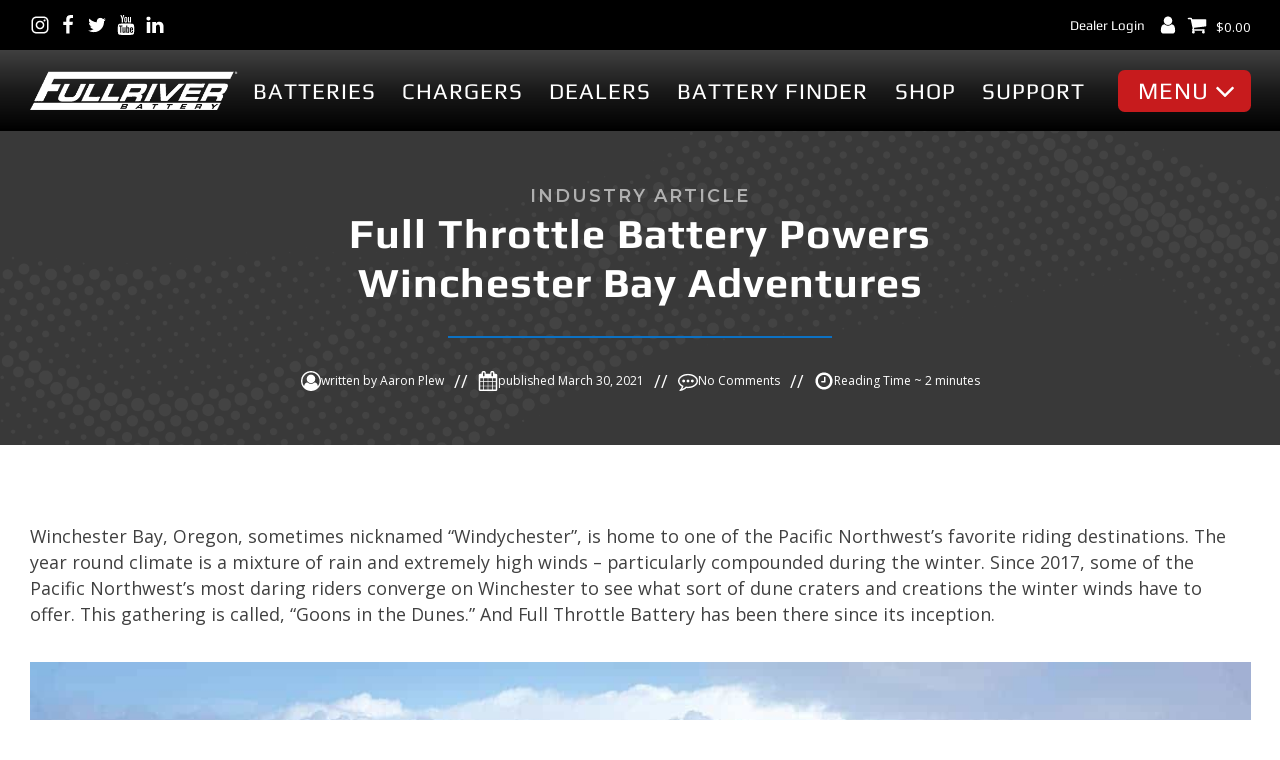

--- FILE ---
content_type: text/html; charset=UTF-8
request_url: https://fullriverbattery.com/articles/off-road/full-throttle-battery-invades-winchester-bay/
body_size: 41208
content:
<!DOCTYPE html>
<html lang="en-US" prefix="og: https://ogp.me/ns#" >
<head>
<meta charset="UTF-8">
<meta name="viewport" content="width=device-width, initial-scale=1.0">
<!-- WP_HEAD() START -->
<link rel="preload" as="style" href="https://fullriverbattery.b-cdn.net/wp-content/cache/perfmatters/fullriverbattery.com/fonts/e147d3e969ee.google-fonts.min.css" >
<link rel="stylesheet" href="https://fullriverbattery.b-cdn.net/wp-content/cache/perfmatters/fullriverbattery.com/fonts/e147d3e969ee.google-fonts.min.css">

            <script data-no-defer="1" data-ezscrex="false" data-cfasync="false" data-pagespeed-no-defer data-cookieconsent="ignore">
                var ctPublicFunctions = {"_ajax_nonce":"1d0f65f167","_rest_nonce":"57d2a2c8c2","_ajax_url":"\/wp-admin\/admin-ajax.php","_rest_url":"https:\/\/fullriverbattery.com\/wp-json\/","data__cookies_type":"none","data__ajax_type":"rest","data__bot_detector_enabled":0,"data__frontend_data_log_enabled":1,"cookiePrefix":"","wprocket_detected":false,"host_url":"fullriverbattery.com","text__ee_click_to_select":"Click to select the whole data","text__ee_original_email":"The complete one is","text__ee_got_it":"Got it","text__ee_blocked":"Blocked","text__ee_cannot_connect":"Cannot connect","text__ee_cannot_decode":"Can not decode email. Unknown reason","text__ee_email_decoder":"CleanTalk email decoder","text__ee_wait_for_decoding":"The magic is on the way!","text__ee_decoding_process":"Please wait a few seconds while we decode the contact data."}
            </script>
        
            <script data-no-defer="1" data-ezscrex="false" data-cfasync="false" data-pagespeed-no-defer data-cookieconsent="ignore">
                var ctPublic = {"_ajax_nonce":"1d0f65f167","settings__forms__check_internal":"0","settings__forms__check_external":"0","settings__forms__force_protection":0,"settings__forms__search_test":"1","settings__forms__wc_add_to_cart":"0","settings__data__bot_detector_enabled":0,"settings__sfw__anti_crawler":0,"blog_home":"https:\/\/fullriverbattery.com\/","pixel__setting":"3","pixel__enabled":false,"pixel__url":"https:\/\/moderate1-v4.cleantalk.org\/pixel\/1a97d2ed87a5eb89dab27e3a16c65d2c.gif","data__email_check_before_post":"1","data__email_check_exist_post":0,"data__cookies_type":"none","data__key_is_ok":true,"data__visible_fields_required":true,"wl_brandname":"Anti-Spam by CleanTalk","wl_brandname_short":"CleanTalk","ct_checkjs_key":1462389939,"emailEncoderPassKey":"da4ccd719746e418394f640ccad0383c","bot_detector_forms_excluded":"W10=","advancedCacheExists":false,"varnishCacheExists":false,"wc_ajax_add_to_cart":true}
            </script>
        
<!-- Google Tag Manager for WordPress by gtm4wp.com -->
<script data-cfasync="false" data-pagespeed-no-defer>
	var gtm4wp_datalayer_name = "dataLayer";
	var dataLayer = dataLayer || [];
</script>
<!-- End Google Tag Manager for WordPress by gtm4wp.com -->
<!-- Search Engine Optimization by Rank Math - https://rankmath.com/ -->
<title>Full Throttle Batteries Powering PNW Dune Adventures</title><link rel="preload" href="https://fullriverbattery.b-cdn.net/wp-content/uploads/logo-name-white-large.png" as="image" imagesrcset="https://fullriverbattery.b-cdn.net/wp-content/uploads/logo-name-white-large.png 400w, https://fullriverbattery.b-cdn.net/wp-content/uploads/logo-name-white-large-300x56.png 300w" imagesizes="(max-width: 400px) 100vw, 400px" fetchpriority="high"><link rel="preload" href="https://fullriverbattery.b-cdn.net/wp-content/uploads/winchester-bay-1.jpg" as="image" imagesrcset="https://fullriverbattery.b-cdn.net/wp-content/uploads/winchester-bay-1.jpg 1372w, https://fullriverbattery.b-cdn.net/wp-content/uploads/winchester-bay-1-960x504.jpg 960w, https://fullriverbattery.b-cdn.net/wp-content/uploads/winchester-bay-1-300x158.jpg 300w, https://fullriverbattery.b-cdn.net/wp-content/uploads/winchester-bay-1-1024x538.jpg 1024w, https://fullriverbattery.b-cdn.net/wp-content/uploads/winchester-bay-1-768x404.jpg 768w, https://fullriverbattery.b-cdn.net/wp-content/uploads/winchester-bay-1-480x252.jpg 480w, https://fullriverbattery.b-cdn.net/wp-content/uploads/winchester-bay-1-640x336.jpg 640w, https://fullriverbattery.b-cdn.net/wp-content/uploads/winchester-bay-1-720x378.jpg 720w, https://fullriverbattery.b-cdn.net/wp-content/uploads/winchester-bay-1-1168x614.jpg 1168w" imagesizes="(max-width: 1372px) 100vw, 1372px" fetchpriority="high">
<meta name="description" content="Discover why Full Throttle Battery dominates Winchester Bay&#039;s dunes with unmatched power, reliability, and maintenance-free performance at Goons in the Dunes."/>
<meta name="robots" content="follow, index, max-snippet:-1, max-video-preview:-1, max-image-preview:large"/>
<link rel="canonical" href="https://fullriverbattery.com/articles/ft-series/full-throttle-battery-invades-winchester-bay/" />
<meta property="og:locale" content="en_US" />
<meta property="og:type" content="article" />
<meta property="og:title" content="Full Throttle Batteries Powering PNW Dune Adventures" />
<meta property="og:description" content="Discover why Full Throttle Battery dominates Winchester Bay&#039;s dunes with unmatched power, reliability, and maintenance-free performance at Goons in the Dunes." />
<meta property="og:url" content="https://fullriverbattery.com/articles/ft-series/full-throttle-battery-invades-winchester-bay/" />
<meta property="og:site_name" content="Fullriver Battery" />
<meta property="article:tag" content="Beach" />
<meta property="article:tag" content="Dunes" />
<meta property="article:tag" content="FT Series" />
<meta property="article:tag" content="High Performance" />
<meta property="article:tag" content="Off Road" />
<meta property="article:tag" content="Oregon" />
<meta property="article:tag" content="powersports" />
<meta property="article:tag" content="Sand" />
<meta property="article:tag" content="UTV" />
<meta property="article:section" content="FT Series Battery Articles, Full Throttle AGM Performance, and Expert Insights" />
<meta property="og:updated_time" content="2025-11-19T10:36:31-08:00" />
<meta property="og:image" content="https://fullriverbattery.b-cdn.net/wp-content/uploads/blog_03-30-2021-main.jpg" />
<meta property="og:image:secure_url" content="https://fullriverbattery.b-cdn.net/wp-content/uploads/blog_03-30-2021-main.jpg" />
<meta property="og:image:width" content="1280" />
<meta property="og:image:height" content="720" />
<meta property="og:image:alt" content="A group of guys enjoying the beach while taking refuge from the wind in Winchester, Oregon." />
<meta property="og:image:type" content="image/jpeg" />
<meta property="article:published_time" content="2021-03-30T11:53:03-07:00" />
<meta property="article:modified_time" content="2025-11-19T10:36:31-08:00" />
<meta name="twitter:card" content="summary_large_image" />
<meta name="twitter:title" content="Full Throttle Batteries Powering PNW Dune Adventures" />
<meta name="twitter:description" content="Discover why Full Throttle Battery dominates Winchester Bay&#039;s dunes with unmatched power, reliability, and maintenance-free performance at Goons in the Dunes." />
<meta name="twitter:image" content="https://fullriverbattery.b-cdn.net/wp-content/uploads/blog_03-30-2021-main.jpg" />
<meta name="twitter:label1" content="Written by" />
<meta name="twitter:data1" content="Aaron Plew" />
<meta name="twitter:label2" content="Time to read" />
<meta name="twitter:data2" content="1 minute" />
<script type="application/ld+json" class="rank-math-schema">{"@context":"https://schema.org","@graph":[{"@type":"Place","@id":"https://fullriverbattery.com/#place","address":{"@type":"PostalAddress","streetAddress":"3823 Mission Oaks Blvd, Suite A","addressLocality":"Camarillo","addressRegion":"CA","postalCode":"93012","addressCountry":"United States"}},{"@type":"Organization","@id":"https://fullriverbattery.com/#organization","name":"Fullriver Battery","url":"https://fullriverbattery.com","email":"info@fullriverbattery.com","address":{"@type":"PostalAddress","streetAddress":"3823 Mission Oaks Blvd, Suite A","addressLocality":"Camarillo","addressRegion":"CA","postalCode":"93012","addressCountry":"United States"},"logo":{"@type":"ImageObject","@id":"https://fullriverbattery.com/#logo","url":"https://fullriverbattery.b-cdn.net/wp-content/uploads/logo-bird-large.png","contentUrl":"https://fullriverbattery.b-cdn.net/wp-content/uploads/logo-bird-large.png","caption":"Fullriver Battery","inLanguage":"en-US","width":"364","height":"250"},"contactPoint":[{"@type":"ContactPoint","telephone":"+1-800-522-8191","contactType":"customer support"}],"location":{"@id":"https://fullriverbattery.com/#place"}},{"@type":"WebSite","@id":"https://fullriverbattery.com/#website","url":"https://fullriverbattery.com","name":"Fullriver Battery","publisher":{"@id":"https://fullriverbattery.com/#organization"},"inLanguage":"en-US"},{"@type":"ImageObject","@id":"https://fullriverbattery.b-cdn.net/wp-content/uploads/blog_03-30-2021-main.jpg","url":"https://fullriverbattery.b-cdn.net/wp-content/uploads/blog_03-30-2021-main.jpg","width":"1280","height":"720","caption":"A group of guys enjoying the beach while taking refuge from the wind in Winchester, Oregon.","inLanguage":"en-US"},{"@type":"WebPage","@id":"https://fullriverbattery.com/articles/ft-series/full-throttle-battery-invades-winchester-bay/#webpage","url":"https://fullriverbattery.com/articles/ft-series/full-throttle-battery-invades-winchester-bay/","name":"Full Throttle Batteries Powering PNW Dune Adventures","datePublished":"2021-03-30T11:53:03-07:00","dateModified":"2025-11-19T10:36:31-08:00","isPartOf":{"@id":"https://fullriverbattery.com/#website"},"primaryImageOfPage":{"@id":"https://fullriverbattery.b-cdn.net/wp-content/uploads/blog_03-30-2021-main.jpg"},"inLanguage":"en-US"},{"@type":"Person","@id":"https://fullriverbattery.com/author/aaron-plew/","name":"Aaron Plew","url":"https://fullriverbattery.com/author/aaron-plew/","image":{"@type":"ImageObject","@id":"https://secure.gravatar.com/avatar/b65c6852f297ba7cd398ae29a33e6e7e91c8cb37501d1793b4115d78c2158d0e?s=96&amp;d=mm&amp;r=g","url":"https://secure.gravatar.com/avatar/b65c6852f297ba7cd398ae29a33e6e7e91c8cb37501d1793b4115d78c2158d0e?s=96&amp;d=mm&amp;r=g","caption":"Aaron Plew","inLanguage":"en-US"},"worksFor":{"@id":"https://fullriverbattery.com/#organization"}},{"@type":"BlogPosting","headline":"Full Throttle Batteries Powering PNW Dune Adventures","datePublished":"2021-03-30T11:53:03-07:00","dateModified":"2025-11-19T10:36:31-08:00","articleSection":"Expert Guides on Off-Road Batteries from Fullriver Battery, Explore Powersports Battery Articles from Fullriver Battery, FT Series Battery Articles, Full Throttle AGM Performance, and Expert Insights, UTV Battery Articles, AGM Technology, and Expert Power Tips","author":{"@id":"https://fullriverbattery.com/author/aaron-plew/","name":"Aaron Plew"},"publisher":{"@id":"https://fullriverbattery.com/#organization"},"description":"Discover why Full Throttle Battery dominates Winchester Bay&#039;s dunes with unmatched power, reliability, and maintenance-free performance at Goons in the Dunes.","name":"Full Throttle Batteries Powering PNW Dune Adventures","@id":"https://fullriverbattery.com/articles/ft-series/full-throttle-battery-invades-winchester-bay/#richSnippet","isPartOf":{"@id":"https://fullriverbattery.com/articles/ft-series/full-throttle-battery-invades-winchester-bay/#webpage"},"image":{"@id":"https://fullriverbattery.b-cdn.net/wp-content/uploads/blog_03-30-2021-main.jpg"},"inLanguage":"en-US","mainEntityOfPage":{"@id":"https://fullriverbattery.com/articles/ft-series/full-throttle-battery-invades-winchester-bay/#webpage"}}]}</script>
<!-- /Rank Math WordPress SEO plugin -->

<link rel='preconnect' href='https://fullriverbattery.b-cdn.net' />
<style id='wp-img-auto-sizes-contain-inline-css' type='text/css'>
img:is([sizes=auto i],[sizes^="auto," i]){contain-intrinsic-size:3000px 1500px}
/*# sourceURL=wp-img-auto-sizes-contain-inline-css */
</style>
<link rel='stylesheet' id='font-awesome-css' href='https://fullriverbattery.b-cdn.net/wp-content/plugins/woocommerce-ajax-filters/berocket/assets/css/font-awesome.min.css?ver=6.9' type='text/css' media='all' />
<link rel='stylesheet' id='berocket_aapf_widget-style-css' href='https://fullriverbattery.b-cdn.net/wp-content/plugins/woocommerce-ajax-filters/assets/frontend/css/fullmain.min.css?ver=3.1.9.6' type='text/css' media='all' />
<style id='wp-block-library-inline-css' type='text/css'>
:root{--wp-block-synced-color:#7a00df;--wp-block-synced-color--rgb:122,0,223;--wp-bound-block-color:var(--wp-block-synced-color);--wp-editor-canvas-background:#ddd;--wp-admin-theme-color:#007cba;--wp-admin-theme-color--rgb:0,124,186;--wp-admin-theme-color-darker-10:#006ba1;--wp-admin-theme-color-darker-10--rgb:0,107,160.5;--wp-admin-theme-color-darker-20:#005a87;--wp-admin-theme-color-darker-20--rgb:0,90,135;--wp-admin-border-width-focus:2px}@media (min-resolution:192dpi){:root{--wp-admin-border-width-focus:1.5px}}.wp-element-button{cursor:pointer}:root .has-very-light-gray-background-color{background-color:#eee}:root .has-very-dark-gray-background-color{background-color:#313131}:root .has-very-light-gray-color{color:#eee}:root .has-very-dark-gray-color{color:#313131}:root .has-vivid-green-cyan-to-vivid-cyan-blue-gradient-background{background:linear-gradient(135deg,#00d084,#0693e3)}:root .has-purple-crush-gradient-background{background:linear-gradient(135deg,#34e2e4,#4721fb 50%,#ab1dfe)}:root .has-hazy-dawn-gradient-background{background:linear-gradient(135deg,#faaca8,#dad0ec)}:root .has-subdued-olive-gradient-background{background:linear-gradient(135deg,#fafae1,#67a671)}:root .has-atomic-cream-gradient-background{background:linear-gradient(135deg,#fdd79a,#004a59)}:root .has-nightshade-gradient-background{background:linear-gradient(135deg,#330968,#31cdcf)}:root .has-midnight-gradient-background{background:linear-gradient(135deg,#020381,#2874fc)}:root{--wp--preset--font-size--normal:16px;--wp--preset--font-size--huge:42px}.has-regular-font-size{font-size:1em}.has-larger-font-size{font-size:2.625em}.has-normal-font-size{font-size:var(--wp--preset--font-size--normal)}.has-huge-font-size{font-size:var(--wp--preset--font-size--huge)}.has-text-align-center{text-align:center}.has-text-align-left{text-align:left}.has-text-align-right{text-align:right}.has-fit-text{white-space:nowrap!important}#end-resizable-editor-section{display:none}.aligncenter{clear:both}.items-justified-left{justify-content:flex-start}.items-justified-center{justify-content:center}.items-justified-right{justify-content:flex-end}.items-justified-space-between{justify-content:space-between}.screen-reader-text{border:0;clip-path:inset(50%);height:1px;margin:-1px;overflow:hidden;padding:0;position:absolute;width:1px;word-wrap:normal!important}.screen-reader-text:focus{background-color:#ddd;clip-path:none;color:#444;display:block;font-size:1em;height:auto;left:5px;line-height:normal;padding:15px 23px 14px;text-decoration:none;top:5px;width:auto;z-index:100000}html :where(.has-border-color){border-style:solid}html :where([style*=border-top-color]){border-top-style:solid}html :where([style*=border-right-color]){border-right-style:solid}html :where([style*=border-bottom-color]){border-bottom-style:solid}html :where([style*=border-left-color]){border-left-style:solid}html :where([style*=border-width]){border-style:solid}html :where([style*=border-top-width]){border-top-style:solid}html :where([style*=border-right-width]){border-right-style:solid}html :where([style*=border-bottom-width]){border-bottom-style:solid}html :where([style*=border-left-width]){border-left-style:solid}html :where(img[class*=wp-image-]){height:auto;max-width:100%}:where(figure){margin:0 0 1em}html :where(.is-position-sticky){--wp-admin--admin-bar--position-offset:var(--wp-admin--admin-bar--height,0px)}@media screen and (max-width:600px){html :where(.is-position-sticky){--wp-admin--admin-bar--position-offset:0px}}

/*# sourceURL=wp-block-library-inline-css */
</style><style id='wp-block-heading-inline-css' type='text/css'>
h1:where(.wp-block-heading).has-background,h2:where(.wp-block-heading).has-background,h3:where(.wp-block-heading).has-background,h4:where(.wp-block-heading).has-background,h5:where(.wp-block-heading).has-background,h6:where(.wp-block-heading).has-background{padding:1.25em 2.375em}h1.has-text-align-left[style*=writing-mode]:where([style*=vertical-lr]),h1.has-text-align-right[style*=writing-mode]:where([style*=vertical-rl]),h2.has-text-align-left[style*=writing-mode]:where([style*=vertical-lr]),h2.has-text-align-right[style*=writing-mode]:where([style*=vertical-rl]),h3.has-text-align-left[style*=writing-mode]:where([style*=vertical-lr]),h3.has-text-align-right[style*=writing-mode]:where([style*=vertical-rl]),h4.has-text-align-left[style*=writing-mode]:where([style*=vertical-lr]),h4.has-text-align-right[style*=writing-mode]:where([style*=vertical-rl]),h5.has-text-align-left[style*=writing-mode]:where([style*=vertical-lr]),h5.has-text-align-right[style*=writing-mode]:where([style*=vertical-rl]),h6.has-text-align-left[style*=writing-mode]:where([style*=vertical-lr]),h6.has-text-align-right[style*=writing-mode]:where([style*=vertical-rl]){rotate:180deg}
/*# sourceURL=https://fullriverbattery.com/wp-includes/blocks/heading/style.min.css */
</style>
<style id='wp-block-image-inline-css' type='text/css'>
.wp-block-image>a,.wp-block-image>figure>a{display:inline-block}.wp-block-image img{box-sizing:border-box;height:auto;max-width:100%;vertical-align:bottom}@media not (prefers-reduced-motion){.wp-block-image img.hide{visibility:hidden}.wp-block-image img.show{animation:show-content-image .4s}}.wp-block-image[style*=border-radius] img,.wp-block-image[style*=border-radius]>a{border-radius:inherit}.wp-block-image.has-custom-border img{box-sizing:border-box}.wp-block-image.aligncenter{text-align:center}.wp-block-image.alignfull>a,.wp-block-image.alignwide>a{width:100%}.wp-block-image.alignfull img,.wp-block-image.alignwide img{height:auto;width:100%}.wp-block-image .aligncenter,.wp-block-image .alignleft,.wp-block-image .alignright,.wp-block-image.aligncenter,.wp-block-image.alignleft,.wp-block-image.alignright{display:table}.wp-block-image .aligncenter>figcaption,.wp-block-image .alignleft>figcaption,.wp-block-image .alignright>figcaption,.wp-block-image.aligncenter>figcaption,.wp-block-image.alignleft>figcaption,.wp-block-image.alignright>figcaption{caption-side:bottom;display:table-caption}.wp-block-image .alignleft{float:left;margin:.5em 1em .5em 0}.wp-block-image .alignright{float:right;margin:.5em 0 .5em 1em}.wp-block-image .aligncenter{margin-left:auto;margin-right:auto}.wp-block-image :where(figcaption){margin-bottom:1em;margin-top:.5em}.wp-block-image.is-style-circle-mask img{border-radius:9999px}@supports ((-webkit-mask-image:none) or (mask-image:none)) or (-webkit-mask-image:none){.wp-block-image.is-style-circle-mask img{border-radius:0;-webkit-mask-image:url('data:image/svg+xml;utf8,<svg viewBox="0 0 100 100" xmlns="http://www.w3.org/2000/svg"><circle cx="50" cy="50" r="50"/></svg>');mask-image:url('data:image/svg+xml;utf8,<svg viewBox="0 0 100 100" xmlns="http://www.w3.org/2000/svg"><circle cx="50" cy="50" r="50"/></svg>');mask-mode:alpha;-webkit-mask-position:center;mask-position:center;-webkit-mask-repeat:no-repeat;mask-repeat:no-repeat;-webkit-mask-size:contain;mask-size:contain}}:root :where(.wp-block-image.is-style-rounded img,.wp-block-image .is-style-rounded img){border-radius:9999px}.wp-block-image figure{margin:0}.wp-lightbox-container{display:flex;flex-direction:column;position:relative}.wp-lightbox-container img{cursor:zoom-in}.wp-lightbox-container img:hover+button{opacity:1}.wp-lightbox-container button{align-items:center;backdrop-filter:blur(16px) saturate(180%);background-color:#5a5a5a40;border:none;border-radius:4px;cursor:zoom-in;display:flex;height:20px;justify-content:center;opacity:0;padding:0;position:absolute;right:16px;text-align:center;top:16px;width:20px;z-index:100}@media not (prefers-reduced-motion){.wp-lightbox-container button{transition:opacity .2s ease}}.wp-lightbox-container button:focus-visible{outline:3px auto #5a5a5a40;outline:3px auto -webkit-focus-ring-color;outline-offset:3px}.wp-lightbox-container button:hover{cursor:pointer;opacity:1}.wp-lightbox-container button:focus{opacity:1}.wp-lightbox-container button:focus,.wp-lightbox-container button:hover,.wp-lightbox-container button:not(:hover):not(:active):not(.has-background){background-color:#5a5a5a40;border:none}.wp-lightbox-overlay{box-sizing:border-box;cursor:zoom-out;height:100vh;left:0;overflow:hidden;position:fixed;top:0;visibility:hidden;width:100%;z-index:100000}.wp-lightbox-overlay .close-button{align-items:center;cursor:pointer;display:flex;justify-content:center;min-height:40px;min-width:40px;padding:0;position:absolute;right:calc(env(safe-area-inset-right) + 16px);top:calc(env(safe-area-inset-top) + 16px);z-index:5000000}.wp-lightbox-overlay .close-button:focus,.wp-lightbox-overlay .close-button:hover,.wp-lightbox-overlay .close-button:not(:hover):not(:active):not(.has-background){background:none;border:none}.wp-lightbox-overlay .lightbox-image-container{height:var(--wp--lightbox-container-height);left:50%;overflow:hidden;position:absolute;top:50%;transform:translate(-50%,-50%);transform-origin:top left;width:var(--wp--lightbox-container-width);z-index:9999999999}.wp-lightbox-overlay .wp-block-image{align-items:center;box-sizing:border-box;display:flex;height:100%;justify-content:center;margin:0;position:relative;transform-origin:0 0;width:100%;z-index:3000000}.wp-lightbox-overlay .wp-block-image img{height:var(--wp--lightbox-image-height);min-height:var(--wp--lightbox-image-height);min-width:var(--wp--lightbox-image-width);width:var(--wp--lightbox-image-width)}.wp-lightbox-overlay .wp-block-image figcaption{display:none}.wp-lightbox-overlay button{background:none;border:none}.wp-lightbox-overlay .scrim{background-color:#fff;height:100%;opacity:.9;position:absolute;width:100%;z-index:2000000}.wp-lightbox-overlay.active{visibility:visible}@media not (prefers-reduced-motion){.wp-lightbox-overlay.active{animation:turn-on-visibility .25s both}.wp-lightbox-overlay.active img{animation:turn-on-visibility .35s both}.wp-lightbox-overlay.show-closing-animation:not(.active){animation:turn-off-visibility .35s both}.wp-lightbox-overlay.show-closing-animation:not(.active) img{animation:turn-off-visibility .25s both}.wp-lightbox-overlay.zoom.active{animation:none;opacity:1;visibility:visible}.wp-lightbox-overlay.zoom.active .lightbox-image-container{animation:lightbox-zoom-in .4s}.wp-lightbox-overlay.zoom.active .lightbox-image-container img{animation:none}.wp-lightbox-overlay.zoom.active .scrim{animation:turn-on-visibility .4s forwards}.wp-lightbox-overlay.zoom.show-closing-animation:not(.active){animation:none}.wp-lightbox-overlay.zoom.show-closing-animation:not(.active) .lightbox-image-container{animation:lightbox-zoom-out .4s}.wp-lightbox-overlay.zoom.show-closing-animation:not(.active) .lightbox-image-container img{animation:none}.wp-lightbox-overlay.zoom.show-closing-animation:not(.active) .scrim{animation:turn-off-visibility .4s forwards}}@keyframes show-content-image{0%{visibility:hidden}99%{visibility:hidden}to{visibility:visible}}@keyframes turn-on-visibility{0%{opacity:0}to{opacity:1}}@keyframes turn-off-visibility{0%{opacity:1;visibility:visible}99%{opacity:0;visibility:visible}to{opacity:0;visibility:hidden}}@keyframes lightbox-zoom-in{0%{transform:translate(calc((-100vw + var(--wp--lightbox-scrollbar-width))/2 + var(--wp--lightbox-initial-left-position)),calc(-50vh + var(--wp--lightbox-initial-top-position))) scale(var(--wp--lightbox-scale))}to{transform:translate(-50%,-50%) scale(1)}}@keyframes lightbox-zoom-out{0%{transform:translate(-50%,-50%) scale(1);visibility:visible}99%{visibility:visible}to{transform:translate(calc((-100vw + var(--wp--lightbox-scrollbar-width))/2 + var(--wp--lightbox-initial-left-position)),calc(-50vh + var(--wp--lightbox-initial-top-position))) scale(var(--wp--lightbox-scale));visibility:hidden}}
/*# sourceURL=https://fullriverbattery.com/wp-includes/blocks/image/style.min.css */
</style>
<style id='wp-block-video-inline-css' type='text/css'>
.wp-block-video{box-sizing:border-box}.wp-block-video video{height:auto;vertical-align:middle;width:100%}@supports (position:sticky){.wp-block-video [poster]{object-fit:cover}}.wp-block-video.aligncenter{text-align:center}.wp-block-video :where(figcaption){margin-bottom:1em;margin-top:.5em}
/*# sourceURL=https://fullriverbattery.com/wp-includes/blocks/video/style.min.css */
</style>
<style id='wp-block-columns-inline-css' type='text/css'>
.wp-block-columns{box-sizing:border-box;display:flex;flex-wrap:wrap!important}@media (min-width:782px){.wp-block-columns{flex-wrap:nowrap!important}}.wp-block-columns{align-items:normal!important}.wp-block-columns.are-vertically-aligned-top{align-items:flex-start}.wp-block-columns.are-vertically-aligned-center{align-items:center}.wp-block-columns.are-vertically-aligned-bottom{align-items:flex-end}@media (max-width:781px){.wp-block-columns:not(.is-not-stacked-on-mobile)>.wp-block-column{flex-basis:100%!important}}@media (min-width:782px){.wp-block-columns:not(.is-not-stacked-on-mobile)>.wp-block-column{flex-basis:0;flex-grow:1}.wp-block-columns:not(.is-not-stacked-on-mobile)>.wp-block-column[style*=flex-basis]{flex-grow:0}}.wp-block-columns.is-not-stacked-on-mobile{flex-wrap:nowrap!important}.wp-block-columns.is-not-stacked-on-mobile>.wp-block-column{flex-basis:0;flex-grow:1}.wp-block-columns.is-not-stacked-on-mobile>.wp-block-column[style*=flex-basis]{flex-grow:0}:where(.wp-block-columns){margin-bottom:1.75em}:where(.wp-block-columns.has-background){padding:1.25em 2.375em}.wp-block-column{flex-grow:1;min-width:0;overflow-wrap:break-word;word-break:break-word}.wp-block-column.is-vertically-aligned-top{align-self:flex-start}.wp-block-column.is-vertically-aligned-center{align-self:center}.wp-block-column.is-vertically-aligned-bottom{align-self:flex-end}.wp-block-column.is-vertically-aligned-stretch{align-self:stretch}.wp-block-column.is-vertically-aligned-bottom,.wp-block-column.is-vertically-aligned-center,.wp-block-column.is-vertically-aligned-top{width:100%}
/*# sourceURL=https://fullriverbattery.com/wp-includes/blocks/columns/style.min.css */
</style>
<style id='wp-block-group-inline-css' type='text/css'>
.wp-block-group{box-sizing:border-box}:where(.wp-block-group.wp-block-group-is-layout-constrained){position:relative}
/*# sourceURL=https://fullriverbattery.com/wp-includes/blocks/group/style.min.css */
</style>
<style id='wp-block-paragraph-inline-css' type='text/css'>
.is-small-text{font-size:.875em}.is-regular-text{font-size:1em}.is-large-text{font-size:2.25em}.is-larger-text{font-size:3em}.has-drop-cap:not(:focus):first-letter{float:left;font-size:8.4em;font-style:normal;font-weight:100;line-height:.68;margin:.05em .1em 0 0;text-transform:uppercase}body.rtl .has-drop-cap:not(:focus):first-letter{float:none;margin-left:.1em}p.has-drop-cap.has-background{overflow:hidden}:root :where(p.has-background){padding:1.25em 2.375em}:where(p.has-text-color:not(.has-link-color)) a{color:inherit}p.has-text-align-left[style*="writing-mode:vertical-lr"],p.has-text-align-right[style*="writing-mode:vertical-rl"]{rotate:180deg}
/*# sourceURL=https://fullriverbattery.com/wp-includes/blocks/paragraph/style.min.css */
</style>
<style id='wp-block-separator-inline-css' type='text/css'>
@charset "UTF-8";.wp-block-separator{border:none;border-top:2px solid}:root :where(.wp-block-separator.is-style-dots){height:auto;line-height:1;text-align:center}:root :where(.wp-block-separator.is-style-dots):before{color:currentColor;content:"···";font-family:serif;font-size:1.5em;letter-spacing:2em;padding-left:2em}.wp-block-separator.is-style-dots{background:none!important;border:none!important}
/*# sourceURL=https://fullriverbattery.com/wp-includes/blocks/separator/style.min.css */
</style>
<style id='wp-block-spacer-inline-css' type='text/css'>
.wp-block-spacer{clear:both}
/*# sourceURL=https://fullriverbattery.com/wp-includes/blocks/spacer/style.min.css */
</style>
<style id='core-block-supports-inline-css' type='text/css'>
.wp-container-core-columns-is-layout-9d6595d7{flex-wrap:nowrap;}
/*# sourceURL=core-block-supports-inline-css */
</style>

<style id='classic-theme-styles-inline-css' type='text/css'>
/*! This file is auto-generated */
.wp-block-button__link{color:#fff;background-color:#32373c;border-radius:9999px;box-shadow:none;text-decoration:none;padding:calc(.667em + 2px) calc(1.333em + 2px);font-size:1.125em}.wp-block-file__button{background:#32373c;color:#fff;text-decoration:none}
/*# sourceURL=/wp-includes/css/classic-themes.min.css */
</style>
<link rel='stylesheet' id='automaticcss-core-css' href='https://fullriverbattery.b-cdn.net/wp-content/uploads/automatic-css/automatic.css?ver=1680293701' type='text/css' media='all' />
<link rel='stylesheet' id='cleantalk-public-css-css' href='https://fullriverbattery.b-cdn.net/wp-content/plugins/cleantalk-spam-protect/css/cleantalk-public.min.css?ver=6.71.1_1769468846' type='text/css' media='all' />
<link rel='stylesheet' id='cleantalk-email-decoder-css-css' href='https://fullriverbattery.b-cdn.net/wp-content/plugins/cleantalk-spam-protect/css/cleantalk-email-decoder.min.css?ver=6.71.1_1769468846' type='text/css' media='all' />
<link rel='stylesheet' id='css/e2pdf.frontend.global-css' href='https://fullriverbattery.b-cdn.net/wp-content/plugins/e2pdf/css/e2pdf.frontend.global.css?ver=1.28.14' type='text/css' media='all' />
<link rel='stylesheet' id='oxygen-aos-css' href='https://fullriverbattery.b-cdn.net/wp-content/plugins/oxygen/component-framework/vendor/aos/aos.css?ver=6.9' type='text/css' media='all' />
<link rel='stylesheet' id='oxygen-css' href='https://fullriverbattery.b-cdn.net/wp-content/plugins/oxygen/component-framework/oxygen.css?ver=4.9.5' type='text/css' media='all' />
<link rel='stylesheet' id='woocommerce-layout-css' href='https://fullriverbattery.b-cdn.net/wp-content/plugins/woocommerce/assets/css/woocommerce-layout.css?ver=10.4.3' type='text/css' media='all' />
<link rel='stylesheet' id='woocommerce-smallscreen-css' href='https://fullriverbattery.b-cdn.net/wp-content/plugins/woocommerce/assets/css/woocommerce-smallscreen.css?ver=10.4.3' type='text/css' media='only screen and (max-width: 768px)' />
<link rel='stylesheet' id='woocommerce-general-css' href='https://fullriverbattery.b-cdn.net/wp-content/plugins/woocommerce/assets/css/woocommerce.css?ver=10.4.3' type='text/css' media='all' />
<style id='woocommerce-inline-inline-css' type='text/css'>
.woocommerce form .form-row .required { visibility: visible; }
/*# sourceURL=woocommerce-inline-inline-css */
</style>
<link rel='stylesheet' id='wpsl-styles-css' href='https://fullriverbattery.b-cdn.net/wp-content/plugins/wp-store-locator/css/styles.min.css?ver=2.2.261' type='text/css' media='all' />
<link rel='stylesheet' id='photoswipe-css' href='https://fullriverbattery.b-cdn.net/wp-content/plugins/woocommerce/assets/css/photoswipe/photoswipe.min.css?ver=10.4.3' type='text/css' media='all' />
<link rel='stylesheet' id='photoswipe-default-skin-css' href='https://fullriverbattery.b-cdn.net/wp-content/plugins/woocommerce/assets/css/photoswipe/default-skin/default-skin.min.css?ver=10.4.3' type='text/css' media='all' />
<link rel='stylesheet' id='yaydp-frontend-countdown-css' href='https://fullriverbattery.b-cdn.net/wp-content/plugins/yaypricing-pro/assets/css/countdown.css?ver=3.5.4' type='text/css' media='all' />
<link rel='stylesheet' id='yaydp-frontend-encouraged-notice-css' href='https://fullriverbattery.b-cdn.net/wp-content/plugins/yaypricing-pro/assets/css/encouraged-notice.css?ver=3.5.4' type='text/css' media='all' />
<link rel='stylesheet' id='yaydp-frontend-free-gift-notice-css' href='https://fullriverbattery.b-cdn.net/wp-content/plugins/yaypricing-pro/assets/css/free-gift-notice.css?ver=3.5.4' type='text/css' media='all' />
<link rel='stylesheet' id='yaydp-frontend-index-css' href='https://fullriverbattery.b-cdn.net/wp-content/plugins/yaypricing-pro/assets/css/index.css?ver=3.5.4' type='text/css' media='all' />
<link rel='stylesheet' id='yaydp-frontend-change-free-products-css' href='https://fullriverbattery.b-cdn.net/wp-content/plugins/yaypricing-pro/assets/css/change-free-products.css?ver=3.5.4' type='text/css' media='all' />
<link rel='stylesheet' id='ext_frb_style-lookup-css' href='https://fullriverbattery.b-cdn.net/wp-content/plugins/frb-battery-lookup/asset/style/style-lookup.css?ver=0.1.9' type='text/css' media='all' />
<script type="text/javascript" src="https://fullriverbattery.b-cdn.net/wp-includes/js/jquery/jquery.min.js?ver=3.7.1" id="jquery-core-js"></script>
<script type="text/javascript" src="https://fullriverbattery.b-cdn.net/wp-content/plugins/cleantalk-spam-protect/js/apbct-public-bundle_gathering.min.js?ver=6.71.1_1769468846" id="apbct-public-bundle_gathering.min-js-js"></script>
<script type="text/javascript" src="https://fullriverbattery.b-cdn.net/wp-content/plugins/e2pdf/js/e2pdf.frontend.js?ver=1.28.14" id="js/e2pdf.frontend-js"></script>
<script type="text/javascript" src="https://fullriverbattery.b-cdn.net/wp-content/plugins/oxygen/component-framework/vendor/aos/aos.js?ver=1" id="oxygen-aos-js"></script>
<script type="text/javascript" src="https://fullriverbattery.b-cdn.net/wp-content/plugins/woocommerce/assets/js/jquery-blockui/jquery.blockUI.min.js?ver=2.7.0-wc.10.4.3" id="wc-jquery-blockui-js" defer="defer" data-wp-strategy="defer"></script>
<script type="text/javascript" id="wc-add-to-cart-js-extra">
/* <![CDATA[ */
var wc_add_to_cart_params = {"ajax_url":"/wp-admin/admin-ajax.php","wc_ajax_url":"/?wc-ajax=%%endpoint%%","i18n_view_cart":"View cart","cart_url":"https://fullriverbattery.com/cart/","is_cart":"","cart_redirect_after_add":"yes"};
//# sourceURL=wc-add-to-cart-js-extra
/* ]]> */
</script>
<script type="text/javascript" src="https://fullriverbattery.b-cdn.net/wp-content/plugins/woocommerce/assets/js/frontend/add-to-cart.min.js?ver=10.4.3" id="wc-add-to-cart-js" defer="defer" data-wp-strategy="defer"></script>
<script type="text/javascript" src="https://fullriverbattery.b-cdn.net/wp-content/plugins/woocommerce/assets/js/js-cookie/js.cookie.min.js?ver=2.1.4-wc.10.4.3" id="wc-js-cookie-js" defer="defer" data-wp-strategy="defer"></script>
<script type="text/javascript" id="woocommerce-js-extra">
/* <![CDATA[ */
var woocommerce_params = {"ajax_url":"/wp-admin/admin-ajax.php","wc_ajax_url":"/?wc-ajax=%%endpoint%%","i18n_password_show":"Show password","i18n_password_hide":"Hide password"};
//# sourceURL=woocommerce-js-extra
/* ]]> */
</script>
<script type="text/javascript" src="https://fullriverbattery.b-cdn.net/wp-content/plugins/woocommerce/assets/js/frontend/woocommerce.min.js?ver=10.4.3" id="woocommerce-js" defer="defer" data-wp-strategy="defer"></script>
<script type="text/javascript" src="https://fullriverbattery.b-cdn.net/wp-content/plugins/woocommerce/assets/js/zoom/jquery.zoom.min.js?ver=1.7.21-wc.10.4.3" id="wc-zoom-js" defer="defer" data-wp-strategy="defer"></script>
<script type="text/javascript" src="https://fullriverbattery.b-cdn.net/wp-content/plugins/woocommerce/assets/js/flexslider/jquery.flexslider.min.js?ver=2.7.2-wc.10.4.3" id="wc-flexslider-js" defer="defer" data-wp-strategy="defer"></script>
<script type="text/javascript" src="https://fullriverbattery.b-cdn.net/wp-content/plugins/woocommerce/assets/js/photoswipe/photoswipe.min.js?ver=4.1.1-wc.10.4.3" id="wc-photoswipe-js" defer="defer" data-wp-strategy="defer"></script>
<script type="text/javascript" src="https://fullriverbattery.b-cdn.net/wp-content/plugins/woocommerce/assets/js/photoswipe/photoswipe-ui-default.min.js?ver=4.1.1-wc.10.4.3" id="wc-photoswipe-ui-default-js" defer="defer" data-wp-strategy="defer"></script>
<script type="text/javascript" id="wc-single-product-js-extra">
/* <![CDATA[ */
var wc_single_product_params = {"i18n_required_rating_text":"Please select a rating","i18n_rating_options":["1 of 5 stars","2 of 5 stars","3 of 5 stars","4 of 5 stars","5 of 5 stars"],"i18n_product_gallery_trigger_text":"View full-screen image gallery","review_rating_required":"yes","flexslider":{"rtl":false,"animation":"slide","smoothHeight":true,"directionNav":false,"controlNav":"thumbnails","slideshow":false,"animationSpeed":500,"animationLoop":false,"allowOneSlide":false,"touch":false},"zoom_enabled":"1","zoom_options":[],"photoswipe_enabled":"1","photoswipe_options":{"shareEl":false,"closeOnScroll":false,"history":false,"hideAnimationDuration":0,"showAnimationDuration":0},"flexslider_enabled":"1"};
//# sourceURL=wc-single-product-js-extra
/* ]]> */
</script>
<script type="text/javascript" src="https://fullriverbattery.b-cdn.net/wp-content/plugins/woocommerce/assets/js/frontend/single-product.min.js?ver=10.4.3" id="wc-single-product-js" defer="defer" data-wp-strategy="defer"></script>
<link rel="https://api.w.org/" href="https://fullriverbattery.com/wp-json/" /><link rel="alternate" title="JSON" type="application/json" href="https://fullriverbattery.com/wp-json/wp/v2/posts/398451" />     	<!-- Google tag (gtag.js) -->
<script async src="https://www.googletagmanager.com/gtag/js?id=G-M6YGMD1Y72"></script>
<script>
  window.dataLayer = window.dataLayer || [];
  function gtag(){dataLayer.push(arguments);}
  gtag('js', new Date());

  gtag('config', 'G-M6YGMD1Y72');
</script>



	<meta name="google-site-verification" content="aB-K0-cmhQDqIuJbfuzyH_uuaZu-pAfTaYevES8Q5Sg" />
	

<script type="application/ld+json">
{
  "@context": "https://schema.org",
  "@type": "Organization",
  "name": "Fullriver Battery",
  "url": "https://www.fullriverbattery.com",
  "logo": "https://fullriverbattery.b-cdn.net/wp-content/uploads/logo-name-white-large.png",
  "contactPoint": [
    {
      "@type": "ContactPoint",
      "telephone": "(800) 522-8191",
      "contactType": "customer support"
    }
  ],
  "address": {
    "@type": "PostalAddress",
    "streetAddress": "3823 Mission Oaks Blvd, Suite A",
    "addressLocality": "Camarillo",
    "addressRegion": "CA",
    "postalCode": "93012",
    "addressCountry": "United States"
  },
  "sameAs": [
    "https://www.instagram.com/fullthrottlebattery/",
    "https://www.facebook.com/fullthrottlebattery/",
    "https://twitter.com/fullthrottleagm",
    "https://www.youtube.com/channel/UCDPh2lE9ly73sP1AJskMDlQ",
    "https://www.linkedin.com/company/fullriver-battery-usa/"
  ]
}
</script>

       <script type="application/ld+json">
{
  "@context": "https://schema.org",
  "@type": "LocalBusiness",
  "name": "Fullriver Battery",
  "description": "Fullriver Battery is a leading provider of high-quality batteries for various applications.",
  "url": "https://www.fullriverbattery.com/",
  "logo": "https://fullriverbattery.b-cdn.net/wp-content/uploads/logo-name-white-large.png",
  "image": [
    "https://fullriverbattery.b-cdn.net/wp-content/uploads/logo-name-white-large.png",
    "https://www.instagram.com/fullthrottlebattery/",
    "https://www.facebook.com/fullthrottlebattery/",
    "https://twitter.com/fullthrottleagm",
    "https://www.youtube.com/channel/UCDPh2lE9ly73sP1AJskMDlQ",
    "https://www.linkedin.com/company/fullriver-battery-usa/"
  ],
  "email": "info@fullriverbattery.com",
  "telephone": ["+18005228191", "+18054847900"],
  "faxNumber": "+18054351949",
  "address": {
    "@type": "PostalAddress",
    "streetAddress": "3823 Mission Oaks Blvd, Suite A",
    "addressLocality": "Camarillo",
    "addressRegion": "CA",
    "postalCode": "93012",
    "addressCountry": "United States"
  },
  "openingHoursSpecification": [
    {
      "@type": "OpeningHoursSpecification",
      "dayOfWeek": [
        "Monday",
        "Tuesday",
        "Wednesday",
        "Thursday",
        "Friday"
      ],
      "opens": "08:30",
      "closes": "17:00"
    }
  ],
  "sameAs": [
    "https://www.instagram.com/fullthrottlebattery/",
    "https://www.facebook.com/fullthrottlebattery/",
    "https://twitter.com/fullthrottleagm",
    "https://www.youtube.com/channel/UCDPh2lE9ly73sP1AJskMDlQ",
    "https://www.linkedin.com/company/fullriver-battery-usa/"
  ]
}
</script>
       <script id="mcjs">!function(c,h,i,m,p){m=c.createElement(h),p=c.getElementsByTagName(h)[0],m.async=1,m.src=i,p.parentNode.insertBefore(m,p)}(document,"script","https://chimpstatic.com/mcjs-connected/js/users/88709bcebc12c41b0af0c28a4/249151098dd0b5a97d2179d3f.js");</script>

  <style type='text/css'  class='wpcb2-inline-style'>
/* 1. Base Styles (Up to 1920px) */
.product__image {
  margin-top: -40rem;
  z-index: 10;
  width: 94rem;
  height: 100%;
}
/* 2. Breakpoint for Large Desktop (1921px up to 2200px) */
@media (min-width: 1921px) {
  .product__image {
    /* !important ensures this wins over the -40rem base style */
    margin-top: -55rem !important;
  }
}
/* 3. Breakpoint for Ultra-Wide / 2560px (2201px and up) */
@media (min-width: 2201px) {
  .product__image {
    /* !important ensures this wins over the -40rem base style and the -55rem rule */
    margin-top: -72rem !important;
  }
}
/** Product Cards **/
.card-product {
  position: relative;
}
.card-product p {
  margin-block-start: 0;
  margin-block-end: 0;
}
.card-product__wrapper--body {
  order: -1;
}
.card-product:focus-within {
  box-shadow: 0 0 0 1.5px var(--primary);
}
.card-product:focus-within .card-product__wrapper--header a:focus {
  outline: none;
}
/** Application Cards **/
.card-app {
  position: relative;
}
.card-app p {
  margin-block-start: 0;
  margin-block-end: 0;
}
.card-app__wrapper--header {
  order: -1;
}
.card-app:focus-within {
  box-shadow: 0 0 0 1.5px var(--primary);
}
.card-app:focus-within .card-app__wrapper--header a:focus {
  outline: none;
}
/** Battery Spec Cards **/
.card-batt {
  position: relative;
}
.card-batt p {
  margin-block-start: 0;
  margin-block-end: 0;
}
.card-batt__wrapper--header {
  order: -1;
}
.card-batt:focus-within {
  box-shadow: 0 0 0 1.5px var(--primary);
}
.card-batt:focus-within .card-batt__wrapper--body a:focus {
  outline: none;
}
/** Charger Spec Cards **/
.card-charger {
  position: relative;
}
.card-charger p {
  margin-block-start: 0;
  margin-block-end: 0;
}
.card-charger__wrapper--header {
  order: -1;
}
.card-charger:focus-within {
  box-shadow: 0 0 0 1.5px var(--primary);
}
.card-charger:focus-within .card-charger__wrapper--body a:focus {
  outline: none;
}
/** PowerVault Spec Cards **/
.card-pv {
  position: relative;
}
.card-pv p {
  margin-block-start: 0;
  margin-block-end: 0;
}
.card-pv__wrapper--header {
  order: -1;
}
.card-pv:focus-within {
  box-shadow: 0 0 0 1.5px var(--primary);
}
.card-pv:focus-within .card-pv__wrapper--body a:focus {
  outline: none;
}
.clickable-parent::after {
  content: "";
  display: flex;
  position: absolute;
  top: 0;
  right: 0;
  bottom: 0;
  left: 0;
  cursor: pointer;
}
/** Store Locator **/
.wpsl-search {
  background: var(--shade-medium);
}
#wpsl-search-wrap div label {
  margin-top: 0.9rem;
  color: var(--white);
  text-align: right;
  line-height: 1;
}
#wpsl-search-input {
  width: 18rem !important;
  padding: 8px 1rem !important;
}
.wpsl-dropdown .wpsl-selected-item, .wpsl-dropdown li, .wpsl-selected-item {
  padding: 8px 1rem !important;
}
#wpsl-search-btn {
  padding: 0.5rem 2rem 0.5rem 2rem;
}
.wpsl-dropdown {
  width: 12rem;
}
/** WooCommerce **/
.woocommerce-cart table.cart .product-thumbnail, .woocommerce-checkout table.cart .product-thumbnail .ouwoo-checkout-buttons {
  margin-top: 2em;
  max-width: 13rem;
}
.flex-control-thumbs {
  list-style-type: none;
  gap: 1rem;
}
.oxy-ou-cart-items .product-quantity .quantity {
  justify-content: flex-start !important;
}
.woocommerce .cart_totals h2 {
  display: none;
}
.shipping-calculator-button {
  font-size: var(--text-s);
}
.woocommerce .product .button {
  width: 14rem;
  padding: 1rem !important;
}
.woocommerce nav.woocommerce-pagination ul {
  overflow: hidden;
  border: 1px solid var(--shade-light);
  border-radius: var(--radius-s);
  font-size: var(--text-s);
}
.woocommerce table.variations tr {
  margin-bottom: 1rem;
}
.woocommerce table.variations th.label {
  margin: 0 0 0.25rem 0.5rem;
}
.woocommerce-variation-availability {
  margin: 1rem 0;
}
.woocommerce .oxy-product-cart-button, .woocommerce .oxy-woo-element div.product form.cart {
  max-width: 100% !important;
}
.woosppo_main_parent_divv strong {
  font-size: var(--text-s);
  font-weight: 500;
}
#-product-cart-button-10-439 button.button.alt {
  width: 100%;
  max-width: 12em;
}
.oxy-product-cross-sells {
  margin-bottom: -3rem;
}
.woo-short-description {
  font-family: "Source Sans Pro";
  font-size: calc(var(--text-m)*.8);
  color: var(--shade-dark);
  margin-top: -0.75rem;
  margin-bottom: 1rem;
}
.woocommerce b {
  width: 100%;
}
p.stock.out-of-stock {
  background-color: var(--accent);
  padding: 1rem;
  border-radius: var(--radius-xs);
}
.coupon label {
  font-size: var(--text-m) !important;
  font-weight: bold !important;
  margin-right: 1rem;
  text-transform: uppercase;
}
#shipping_method input[type=radio]:checked {
  background: var(--accent);
}
.yaydp-offer-description {
  margin-bottom: 2rem;
  color: red;
  font-size: var(--text-m);
  font-weight: 700;
}
.yaydp-tooltip-content {
  font-size: var(--text-s);
}
.product-pricing-encouraged-notice {
  margin-bottom: 2rem;
}
/** BLOG **/
.blog-post__meta > *::before {
  content: "//";
  margin: 0 1rem 0 1rem;
  color: var(--white);
}
.blog-post__meta > *:first-of-type::before {
  display: none;
}
.blog-post__body--content p:first-child {
  margin-top: 0;
}
.wp-block-image {
  margin: 2rem 0rem;
}
.wp-embed-responsive .wp-has-aspect-ratio .wp-block-embed__wrapper:before {
  padding-top: 0px;
}
/** Table Data **/
.wpDataTable td {
  height: auto !important;
}
/** LISTS **/
.unformatted-ul {
  list-style: none;
  padding-left: 0;
  margin-block-start: 0em;
  margin-block-end: 0em;
  margin-inline-start: 0px;
  margin-inline-end: 0px;
}
/** Filters **/
.bapf_head h3 {
  font-family: Play;
  color: var(--shade-dark);
  font-size: var(--text-m);
  font-weight: 600;
  text-align: left;
  line-height: 1;
  letter-spacing: 1px;
  text-transform: uppercase;
  margin-bottom: 1rem;
  width: 100%;
  padding-bottom: 1rem;
  border-bottom-color: var(--shade-medium);
  border-bottom-width: 2px;
  border-bottom-style: solid;
}
.bapf_body ul {
  padding-inline-start: 0px;
}
.bapf_sfilter.bapf_button_berocket .bapf_button {
  font-size: var(--text-s);
  padding: 0.75rem 2rem;
  border: 0;
  line-height: 1.2;
  font-weight: 600;
  display: inline-block;
  color: var(--black);
  text-transform: uppercase;
  text-align: center;
  text-decoration: none;
  background-color: var(--secondary);
  font-family: "Play";
  letter-spacing: 1px;
}
.br_splash_popup_window span.screen-reader-text {
  display: none;
}
/** SMOOTH SCROLLING **/
html {
  scroll-behavior: smooth;
}
/** MOBILE MENU **/
.menu-mobile__footer-links > * {
  margin-right: 0.5em;
}
.menu-mobile__footer-links > *:last-child {
  margin-right: 0;
}
/** BULLET/ICON LISTS **/
.bullet__wrapper > * {
  margin-bottom: 1em;
}
.bullet__wrapper > *:last-child {
  margin-bottom: 0;
}
.footer--text-link > * {
  margin-bottom: 0.5em;
}
.footer--text-link > *:last-child {
  margin-bottom: 0;
}
/** OXYEXTRAS POPOVER **/
.oxy-popover_inner {
  line-height: 0;
}
#form.post-password-form {
  padding: 16rem 0 16rem 0;
  text-align: center;
}
/** BATTERY FINDER CARDS **/
@media screen and (max-width: 950px) {
  .ext-frb-product-card {
    flex-basis: 50%;
  }
  .ext-frb-select-container {
    flex-basis: 50%;
  }
}
@media screen and (max-width: 575px) {
  .ext-frb-product-card {
    flex-basis: 100%;
  }
  .ext-frb-select-container {
    flex-basis: 100%;
  }
}
.ext-frb-product-card-info-item-title, .ext-frb-product-card-info-series {
  text-align: left;
}
.ext-frb-product-card-info {
  margin-top: 2rem;
  margin-bottom: 1rem;
}
.ext-frb-product-card-heading {
  text-align: left;
  font-size: var(--text-l);
}
.ext-frb-product-card-info-image {
  position: initial;
}
.ext-frb-product-card {
  position: relative;
}

</style>	<style type="text/css">
		dt.variation-plugify_extra_details_expo {
			display: none !important;
		}
		.main_additional_data {
			display: contents;
		}

	</style>

	<style>
                .lmp_load_more_button.br_lmp_button_settings .lmp_button:hover {
                    background-color: #636363!important;
                    color: #ffffff!important;
                }
                .lmp_load_more_button.br_lmp_prev_settings .lmp_button:hover {
                    background-color: #9999ff!important;
                    color: #111111!important;
                }li.product.lazy, .berocket_lgv_additional_data.lazy{opacity:0;}</style>
<!-- Google Tag Manager for WordPress by gtm4wp.com -->
<!-- GTM Container placement set to automatic -->
<script data-cfasync="false" data-pagespeed-no-defer type="text/javascript">
	var dataLayer_content = {"pagePostType":"post","pagePostType2":"single-post","pageCategory":["ft-series","off-road","powersports","utv"],"pageAttributes":["beach","dunes","ft-series","high-performance","off-road","oregon","powersports","sand","utv"],"pagePostAuthor":"Aaron Plew"};
	dataLayer.push( dataLayer_content );
</script>
<script data-cfasync="false" data-pagespeed-no-defer type="text/javascript">
(function(w,d,s,l,i){w[l]=w[l]||[];w[l].push({'gtm.start':
new Date().getTime(),event:'gtm.js'});var f=d.getElementsByTagName(s)[0],
j=d.createElement(s),dl=l!='dataLayer'?'&l='+l:'';j.async=true;j.src=
'//www.googletagmanager.com/gtm.js?id='+i+dl;f.parentNode.insertBefore(j,f);
})(window,document,'script','dataLayer','GTM-W6P87RXK');
</script>
<!-- End Google Tag Manager for WordPress by gtm4wp.com -->	<noscript><style>.woocommerce-product-gallery{ opacity: 1 !important; }</style></noscript>
	<script type="text/javascript" id="google_gtagjs" src="https://www.googletagmanager.com/gtag/js?id=G-J2SGW0N6T9" async="async"></script>
<script type="text/javascript" id="google_gtagjs-inline">
/* <![CDATA[ */
window.dataLayer = window.dataLayer || [];function gtag(){dataLayer.push(arguments);}gtag('js', new Date());gtag('config', 'G-J2SGW0N6T9', {} );
/* ]]> */
</script>
<link rel="icon" href="https://fullriverbattery.b-cdn.net/wp-content/uploads/cropped-site-favicon-1-32x32.png" sizes="32x32" />
<link rel="icon" href="https://fullriverbattery.b-cdn.net/wp-content/uploads/cropped-site-favicon-1-192x192.png" sizes="192x192" />
<link rel="apple-touch-icon" href="https://fullriverbattery.b-cdn.net/wp-content/uploads/cropped-site-favicon-1-180x180.png" />
<meta name="msapplication-TileImage" content="https://fullriverbattery.b-cdn.net/wp-content/uploads/cropped-site-favicon-1-270x270.png" />
<link rel='stylesheet' id='oxygen-cache-21-css' href='https://fullriverbattery.b-cdn.net/wp-content/uploads/oxygen/css/21.css?cache=1733523063&#038;ver=6.9' type='text/css' media='all' />
<link rel='stylesheet' id='oxygen-cache-34-css' href='https://fullriverbattery.b-cdn.net/wp-content/uploads/oxygen/css/34.css?cache=1683560605&#038;ver=6.9' type='text/css' media='all' />
<link rel='stylesheet' id='oxygen-universal-styles-css' href='https://fullriverbattery.b-cdn.net/wp-content/uploads/oxygen/css/universal.css?cache=1766170293&#038;ver=6.9' type='text/css' media='all' />
<link rel='stylesheet' id='automaticcss-oxygen-css' href='https://fullriverbattery.b-cdn.net/wp-content/uploads/automatic-css/automatic-oxygen.css?ver=1680293702' type='text/css' media='all' />
<noscript><style>.perfmatters-lazy[data-src]{display:none !important;}</style></noscript><style>.perfmatters-lazy-youtube{position:relative;width:100%;max-width:100%;height:0;padding-bottom:56.23%;overflow:hidden}.perfmatters-lazy-youtube img{position:absolute;top:0;right:0;bottom:0;left:0;display:block;width:100%;max-width:100%;height:auto;margin:auto;border:none;cursor:pointer;transition:.5s all;-webkit-transition:.5s all;-moz-transition:.5s all}.perfmatters-lazy-youtube img:hover{-webkit-filter:brightness(75%)}.perfmatters-lazy-youtube .play{position:absolute;top:50%;left:50%;right:auto;width:68px;height:48px;margin-left:-34px;margin-top:-24px;background:url(https://fullriverbattery.b-cdn.net/wp-content/plugins/perfmatters/img/youtube.svg) no-repeat;background-position:center;background-size:cover;pointer-events:none;filter:grayscale(1)}.perfmatters-lazy-youtube:hover .play{filter:grayscale(0)}.perfmatters-lazy-youtube iframe{position:absolute;top:0;left:0;width:100%;height:100%;z-index:99}.perfmatters-lazy.pmloaded,.perfmatters-lazy.pmloaded>img,.perfmatters-lazy>img.pmloaded,.perfmatters-lazy[data-ll-status=entered]{animation:500ms pmFadeIn}@keyframes pmFadeIn{0%{opacity:0}100%{opacity:1}}body .perfmatters-lazy-css-bg:not([data-ll-status=entered]),body .perfmatters-lazy-css-bg:not([data-ll-status=entered]) *,body .perfmatters-lazy-css-bg:not([data-ll-status=entered])::before,body .perfmatters-lazy-css-bg:not([data-ll-status=entered])::after,body .perfmatters-lazy-css-bg:not([data-ll-status=entered]) *::before,body .perfmatters-lazy-css-bg:not([data-ll-status=entered]) *::after{background-image:none!important;will-change:transform;transition:opacity 0.025s ease-in,transform 0.025s ease-in!important;}</style><!-- END OF WP_HEAD() -->
<link rel='stylesheet' id='wc-stripe-blocks-checkout-style-css' href='https://fullriverbattery.b-cdn.net/wp-content/plugins/woocommerce-gateway-stripe/build/upe-blocks.css?ver=5149cca93b0373758856' type='text/css' media='all' />
<link rel='stylesheet' id='berocket_lmp_style-css' href='https://fullriverbattery.b-cdn.net/wp-content/plugins/woocommerce-load-more-products/css/load_products.css?ver=3.2.1.4' type='text/css' media='all' />
<link rel='stylesheet' id='wc-blocks-style-css' href='https://fullriverbattery.b-cdn.net/wp-content/plugins/woocommerce/assets/client/blocks/wc-blocks.css?ver=wc-10.4.3' type='text/css' media='all' />
</head>
<body class="wp-singular post-template-default single single-post postid-398451 single-format-standard wp-custom-logo wp-theme-oxygen-is-not-a-theme  wp-embed-responsive theme-oxygen-is-not-a-theme oxygen-body woocommerce-no-js" >


<!-- GTM Container placement set to automatic -->
<!-- Google Tag Manager (noscript) -->
				<noscript><iframe src="https://www.googletagmanager.com/ns.html?id=GTM-W6P87RXK" height="0" width="0" style="display:none;visibility:hidden" aria-hidden="true"></iframe></noscript>
<!-- End Google Tag Manager (noscript) -->


	
<!-- GTM Container placement set to automatic -->
<!-- Google Tag Manager (noscript) -->					<header id="_header-648-21" class="oxy-header-wrapper oxy-sticky-header oxy-overlay-header oxy-header" ><div id="_header_row-845-21" class="oxy-header-row bg--black" ><div class="oxy-header-container"><div id="_header_left-846-21" class="oxy-header-left" ><a id="link_text-651-21" class="ct-link-text link--skip text--white" href="#main" target="_self"  >Skip to Content</a><div id="div_block-828-21" class="ct-div-block" ><a id="link-829-21" class="ct-link" href="https://www.instagram.com/fullthrottlebattery/" target="_blank"   aria-label="Visit Us on Instagram"><div id="fancy_icon-830-21" class="ct-fancy-icon menu--icon" ><svg id="svg-fancy_icon-830-21"><use xlink:href="#FontAwesomeicon-instagram"></use></svg></div></a><a id="link-831-21" class="ct-link" href="https://www.facebook.com/fullthrottlebattery/" target="_blank"   aria-label="Visit Us on Facebook"><div id="fancy_icon-832-21" class="ct-fancy-icon menu--icon" ><svg id="svg-fancy_icon-832-21"><use xlink:href="#FontAwesomeicon-facebook"></use></svg></div></a><a id="link-833-21" class="ct-link" href="https://twitter.com/fullthrottleagm" target="_blank"   aria-label="Visit Us on Twitter"><div id="fancy_icon-834-21" class="ct-fancy-icon menu--icon" ><svg id="svg-fancy_icon-834-21"><use xlink:href="#FontAwesomeicon-twitter"></use></svg></div></a><a id="link-835-21" class="ct-link" href="https://www.youtube.com/channel/UCDPh2lE9ly73sP1AJskMDlQ" target="_blank"   aria-label="Visit Us on YouTube"><div id="fancy_icon-836-21" class="ct-fancy-icon menu--icon" ><svg id="svg-fancy_icon-836-21"><use xlink:href="#FontAwesomeicon-youtube"></use></svg></div></a><a id="link-837-21" class="ct-link" href="https://www.linkedin.com/company/fullriver-battery-usa/" target="_blank"   aria-label="Visit Us on LinkedIn"><div id="fancy_icon-838-21" class="ct-fancy-icon menu--icon" ><svg id="svg-fancy_icon-838-21"><use xlink:href="#FontAwesomeicon-linkedin"></use></svg></div></a></div></div><div id="_header_center-848-21" class="oxy-header-center" ></div><div id="_header_right-849-21" class="oxy-header-right" ><div id="div_block-850-21" class="ct-div-block flex--row" ><a id="link_text-883-21" class="ct-link-text margin-right--xs text--s menu-top__links-s" href="https://fullriverdealers.com/" target="_blank"  >Dealer Login</a><div id="div_block-862-21" class="ct-div-block " ><a id="link-939-21" class="ct-link" href="/my-account/"    aria-label="My Account Dashboard"><div id="fancy_icon-863-21" class="ct-fancy-icon menu--icon" ><svg id="svg-fancy_icon-863-21"><use xlink:href="#FontAwesomeicon-user"></use></svg></div></a><a id="div_block-928-21" class="ct-link" href="/cart/"    aria-label="View Shopping Cart"><div id="fancy_icon-864-21" class="ct-fancy-icon margin-right--xs menu--icon" ><svg id="svg-fancy_icon-864-21"><use xlink:href="#FontAwesomeicon-shopping-cart"></use></svg></div>
		<div id="-cart-total-927-21" class="oxy-cart-total oxy-woo-element"  aria-label="Cart Total"><div class='oxy-woo-cart-total'><span class="woocommerce-Price-amount amount"><bdi><span class="woocommerce-Price-currencySymbol">&#36;</span>0.00</bdi></span></div></div>

		</a></div></div></div></div></div><div id="_header_row-649-21" class="oxy-header-row pad-header--s" ><div class="oxy-header-container"><div id="_header_left-650-21" class="oxy-header-left" ><a id="link-652-21" class="ct-link" href="/"   ><img data-perfmatters-preload id="image-682-21" alt="Fullriver Battery Logo" src="https://fullriverbattery.b-cdn.net/wp-content/uploads/logo-name-white-large.png" class="ct-image logo" srcset="https://fullriverbattery.b-cdn.net/wp-content/uploads/logo-name-white-large.png 400w, https://fullriverbattery.b-cdn.net/wp-content/uploads/logo-name-white-large-300x56.png 300w" sizes="(max-width: 400px) 100vw, 400px" fetchpriority="high"></a></div><div id="_header_center-655-21" class="oxy-header-center" ></div><div id="_header_right-656-21" class="oxy-header-right" >
		<div id="-pro-menu-938-21" class="oxy-pro-menu " ><div class="oxy-pro-menu-mobile-open-icon " data-off-canvas-alignment=""><svg id="-pro-menu-938-21-open-icon"><use xlink:href="#FontAwesomeicon-ellipsis-v"></use></svg>Menu</div>

                
        <div class="oxy-pro-menu-container  oxy-pro-menu-dropdown-links-visible-on-mobile oxy-pro-menu-dropdown-links-toggle oxy-pro-menu-show-dropdown" data-aos-duration="400" 

             data-oxy-pro-menu-dropdown-animation="fade-up"
             data-oxy-pro-menu-dropdown-animation-duration="0.4"
             data-entire-parent-toggles-dropdown="true"

             
                          data-oxy-pro-menu-dropdown-animation-duration="0.4"
             
                          data-oxy-pro-menu-dropdown-links-on-mobile="toggle">
             
            <div class="menu-primary-menu-container"><ul id="menu-primary-menu" class="oxy-pro-menu-list"><li id="menu-item-405169" class="menu-item menu-item-type-post_type menu-item-object-page menu-item-405169"><a href="https://fullriverbattery.com/batteries/">Batteries</a></li>
<li id="menu-item-405178" class="menu-item menu-item-type-post_type menu-item-object-page menu-item-405178"><a href="https://fullriverbattery.com/chargers/">Chargers</a></li>
<li id="menu-item-405172" class="menu-item menu-item-type-post_type menu-item-object-page menu-item-405172"><a href="https://fullriverbattery.com/dealer-locator/">Dealers</a></li>
<li id="menu-item-409023" class="menu-item menu-item-type-post_type menu-item-object-page menu-item-409023"><a href="https://fullriverbattery.com/battery-finder/">Battery Finder</a></li>
<li id="menu-item-405175" class="menu-item menu-item-type-post_type menu-item-object-page menu-item-405175"><a href="https://fullriverbattery.com/shop/">Shop</a></li>
<li id="menu-item-411960" class="menu-item menu-item-type-post_type menu-item-object-page menu-item-411960"><a href="https://fullriverbattery.com/support/">Support</a></li>
</ul></div>
            <div class="oxy-pro-menu-mobile-close-icon"><svg id="svg--pro-menu-938-21"><use xlink:href="#FontAwesomeicon-close"></use></svg>close</div>

        </div>

        </div>

		<script type="text/javascript">
			jQuery('#-pro-menu-938-21 .oxy-pro-menu-show-dropdown .menu-item-has-children > a', 'body').each(function(){
                jQuery(this).append('<div class="oxy-pro-menu-dropdown-icon-click-area"><svg class="oxy-pro-menu-dropdown-icon"><use xlink:href="#Lineariconsicon-chevron-down"></use></svg></div>');
            });
            jQuery('#-pro-menu-938-21 .oxy-pro-menu-show-dropdown .menu-item:not(.menu-item-has-children) > a', 'body').each(function(){
                jQuery(this).append('<div class="oxy-pro-menu-dropdown-icon-click-area"></div>');
            });			</script>
		<nav id="-mega-menu-1005-21" class="oxy-mega-menu margin-left--s " ><ul class="oxy-inner-content oxy-mega-menu_inner" data-trigger=".oxy-burger-trigger" data-hovertabs="true" data-odelay="0" data-cdelay="50" data-duration="300" data-mouseover="true" data-hash-close="false" data-auto-aria="true" data-type="container" >
		<li id="-mega-dropdown-1050-21" class="oxy-mega-dropdown " ><a  href="#dropdown" class="oxy-mega-dropdown_link " data-disable-link="disable" data-expanded="disable" ><span class="oxy-mega-dropdown_link-text">MENU</span><span class="oxy-mega-dropdown_icon"><svg id="icon-mega-dropdown-1050-21"><use xlink:href="#FontAwesomeicon-angle-down"></use></svg></span></a><div class="oxy-mega-dropdown_inner oxy-header-container" data-icon="FontAwesomeicon-angle-down"><div class="oxy-mega-dropdown_container"><div class="oxy-inner-content oxy-mega-dropdown_content oxy-header-container"><div id="div_block-1054-21" class="ct-div-block width--full pad--m" ><div id="div_block-957-21" class="ct-div-block grid--l-3 grid--m-2 grid--s-1 gap--xs grid--5" ><div id="div_block-958-21" class="ct-div-block margin-bottom--xs" ><div id="text_block-959-21" class="ct-text-block mm__heading" >Batteries</div><div id="div_block-960-21" class="ct-div-block mm__divider" ></div><div id="div_block-961-21" class="ct-div-block mm__text-link-wrapper" ><a id="link_text-962-21" class="ct-link-text mm__text-link" href="/batteries/"   >Battery Series Overview</a><a id="link_text-1055-21" class="ct-link-text mm__text-link" href="/battery-series/egl-series/" target="_self"  >EGL Series AGM</a><a id="link_text-963-21" class="ct-link-text mm__text-link" href="/battery-series/dc-series/" target="_self"  >DC Series AGM</a><a id="link_text-964-21" class="ct-link-text mm__text-link" href="/battery-series/ft-series/" target="_self"  >Full Throttle Series AGM</a><a id="link_text-1082-21" class="ct-link-text mm__text-link" href="/battery-series/fts-series/" target="_self"  >Full Throttle Starting Series AGM</a><a id="link_text-965-21" class="ct-link-text mm__text-link" href="/battery-series/ff-series/" target="_self"  >Full Force Series AGM</a><a id="link_text-966-21" class="ct-link-text mm__text-link" href="/battery-series/dcg-series/" target="_self"  >DCG Series GEL</a></div></div><div id="div_block-967-21" class="ct-div-block margin-bottom--xs" ><div id="text_block-968-21" class="ct-text-block mm__heading" >BATTERY PACKS</div><div id="div_block-969-21" class="ct-div-block mm__divider" ></div><div id="div_block-970-21" class="ct-div-block mm__text-link-wrapper" ><a id="link_text-971-21" class="ct-link-text mm__text-link" href="/fullriver-powervault-agm/" target="_self"  >PowerVault AGM</a></div></div><div id="div_block-972-21" class="ct-div-block margin-bottom--xs" ><div id="text_block-973-21" class="ct-text-block mm__heading" >Chargers</div><div id="div_block-974-21" class="ct-div-block mm__divider" ></div><div id="div_block-975-21" class="ct-div-block mm__text-link-wrapper" ><a id="link_text-976-21" class="ct-link-text mm__text-link" href="/charger-series/fullriver-fr-series-battery-charger/" target="_self"  >Fullriver FR Series</a><a id="link_text-977-21" class="ct-link-text mm__text-link" href="/charger-series/delta-q-quiq-series-battery-chargers/" target="_self"  >Delta-Q QuiQ Series</a><a id="link_text-978-21" class="ct-link-text mm__text-link" href="/charger-series/delta-q-ic-series-battery-chargers/" target="_self"  >Delta-Q IC Series</a><a id="link_text-1074-21" class="ct-link-text mm__text-link" href="/charger-series/delta-q-rq-series-battery-chargers/" target="_self"  >Delta-Q RQ Series</a><a id="link_text-1073-21" class="ct-link-text mm__text-link" href="/charger-series/delta-q-rc-series-battery-chargers/" target="_self"  >Delta-Q RC Series</a><a id="link_text-1075-21" class="ct-link-text mm__text-link" href="/charger-series/delta-q-icl-series-battery-chargers/" target="_self"  >Delta-Q ICL Series</a></div></div><div id="div_block-992-21" class="ct-div-block margin-bottom--xs" ><div id="text_block-993-21" class="ct-text-block mm__heading" >Shop</div><div id="div_block-994-21" class="ct-div-block mm__divider" ></div><div id="div_block-995-21" class="ct-div-block mm__text-link-wrapper" ><a id="link_text-996-21" class="ct-link-text mm__text-link" href="/shop/"   >Storefront</a><a id="link_text-997-21" class="ct-link-text mm__text-link" href="/product-category/batteries/" target="_self"  >Batteries</a><a id="link_text-999-21" class="ct-link-text mm__text-link" href="/product-category/battery-accessories/" target="_self"  >Battery Accessories</a><a id="link_text-1068-21" class="ct-link-text mm__text-link" href="/product-category/chargers/" target="_self"  >Chargers</a><a id="link_text-1071-21" class="ct-link-text mm__text-link" href="/product-category/charger-accessory/" target="_self"  >Charger Accessories</a><a id="link_text-998-21" class="ct-link-text mm__text-link" href="/product-category/display-dummies/" target="_self"  >Display Dummies</a><a id="link_text-1000-21" class="ct-link-text mm__text-link mm__text-link" href="/product-category/swag/" target="_self"  >Branded Merch</a><a id="link_text-1001-21" class="ct-link-text mm__text-link" href="/cart/" target="_self"  >View Cart</a><a id="link_text-1002-21" class="ct-link-text mm__text-link" href="/my-account/"   >My Account</a></div></div><div id="div_block-979-21" class="ct-div-block margin-bottom--xs" ><div id="text_block-980-21" class="ct-text-block mm__heading" >Misc</div><div id="div_block-981-21" class="ct-div-block mm__divider" ></div><div id="div_block-982-21" class="ct-div-block mm__text-link-wrapper" ><a id="link_text-983-21" class="ct-link-text mm__text-link" href="/find-your-battery/" target="_self"  >Battery Finder</a><a id="link_text-984-21" class="ct-link-text mm__text-link" href="/dealer-locator/" target="_self"  >Dealer Locator</a><a id="link_text-985-21" class="ct-link-text mm__text-link" href="https://fullriverdealers.com/" target="_blank"  >Dealer Login</a><a id="link_text-986-21" class="ct-link-text mm__text-link" href="/applications/" target="_self"  >Markets &amp; Applications</a><a id="link_text-987-21" class="ct-link-text mm__text-link" href="/support/" target="_self"  >Support</a><a id="link_text-988-21" class="ct-link-text mm__text-link" href="/articles/" target="_self"  >Industry Articles</a><a id="link_text-989-21" class="ct-link-text mm__text-link" href="/calendar/" target="_self"  >Tradeshows &amp; Events</a><a id="link_text-990-21" class="ct-link-text mm__text-link" href="/faq/" target="_self"  >FAQ's</a><a id="link_text-991-21" class="ct-link-text mm__text-link" href="/contact/" target="_self"  >Contact Us</a></div></div></div></div></div></div></div></li>

		</ul></nav>

		<a id="link-1058-21" class="ct-link" href="/cart/"   ><div id="fancy_icon-1059-21" class="ct-fancy-icon mm__icon--cart" ><svg id="svg-fancy_icon-1059-21"><use xlink:href="#FontAwesomeicon-shopping-cart"></use></svg></div></a>
		<div id="-burger-trigger-936-21" class="oxy-burger-trigger " ><button aria-label="Open menu" data-touch="click"  class="hamburger hamburger--slider " type="button"><span class="hamburger-box"><span class="hamburger-inner"></span></span></button></div>

		</div></div></div><div id="_header_row-930-21" class="oxy-header-row " ><div class="oxy-header-container"><div id="_header_left-931-21" class="oxy-header-left" ></div><div id="_header_center-932-21" class="oxy-header-center" >
		<div id="-slide-menu-934-21" class="oxy-slide-menu " ><nav class="oxy-slide-menu_inner"  data-currentopen="disable" data-duration="300" data-collapse="disable" data-start="hidden" data-icon="Lineariconsicon-chevron-down" data-trigger-selector=".oxy-burger-trigger">  <ul id="menu-mobile-menu" class="oxy-slide-menu_list"><li id="menu-item-3721" class="menu-item menu-item-type-custom menu-item-object-custom menu-item-has-children menu-item-3721"><a href="#">Batteries</a>
<ul class="sub-menu">
	<li id="menu-item-3702" class="menu-item menu-item-type-post_type menu-item-object-page menu-item-3702"><a href="https://fullriverbattery.com/batteries/">Battery Series Overview</a></li>
	<li id="menu-item-3722" class="menu-item menu-item-type-custom menu-item-object-custom menu-item-3722"><a href="/battery-series/dc-series/">DC Series</a></li>
	<li id="menu-item-3723" class="menu-item menu-item-type-custom menu-item-object-custom menu-item-3723"><a href="/battery-series/ft-series/">FT Series</a></li>
	<li id="menu-item-409694" class="menu-item menu-item-type-custom menu-item-object-custom menu-item-409694"><a href="/battery-series/fts-series/">FTS Series</a></li>
	<li id="menu-item-3725" class="menu-item menu-item-type-custom menu-item-object-custom menu-item-3725"><a href="/battery-series/egl-series/">EGL Series</a></li>
	<li id="menu-item-3726" class="menu-item menu-item-type-custom menu-item-object-custom menu-item-3726"><a href="/battery-series/ff-series/">FF Series</a></li>
	<li id="menu-item-3724" class="menu-item menu-item-type-custom menu-item-object-custom menu-item-3724"><a href="/battery-series/dcg-series/">DCG Series</a></li>
</ul>
</li>
<li id="menu-item-3727" class="menu-item menu-item-type-custom menu-item-object-custom menu-item-has-children menu-item-3727"><a href="#">Chargers</a>
<ul class="sub-menu">
	<li id="menu-item-405193" class="menu-item menu-item-type-post_type menu-item-object-page menu-item-405193"><a href="https://fullriverbattery.com/chargers/">Charger Series Overview</a></li>
	<li id="menu-item-3731" class="menu-item menu-item-type-custom menu-item-object-custom menu-item-3731"><a href="/charger-series/fullriver-fr-series-battery-charger/">Fullriver FR Series</a></li>
	<li id="menu-item-3939" class="menu-item menu-item-type-custom menu-item-object-custom menu-item-3939"><a href="/charger-series/delta-q-quiq-series-battery-chargers/">Delta-Q QuiQ Series</a></li>
	<li id="menu-item-3730" class="menu-item menu-item-type-custom menu-item-object-custom menu-item-3730"><a href="/charger-series/delta-q-ic-series-battery-chargers/">Delta-Q IC Series</a></li>
	<li id="menu-item-407162" class="menu-item menu-item-type-custom menu-item-object-custom menu-item-407162"><a href="/charger-series/delta-q-rq-series-battery-chargers/">Delta-Q RQ Series</a></li>
	<li id="menu-item-407164" class="menu-item menu-item-type-custom menu-item-object-custom menu-item-407164"><a href="/charger-series/delta-q-rc-series-battery-chargers/">Delta-Q RC Series</a></li>
	<li id="menu-item-407161" class="menu-item menu-item-type-custom menu-item-object-custom menu-item-407161"><a href="/charger-series/delta-q-icl-series-battery-chargers/">Delta-Q ICL Series</a></li>
</ul>
</li>
<li id="menu-item-4405" class="menu-item menu-item-type-post_type menu-item-object-page menu-item-4405"><a href="https://fullriverbattery.com/fullriver-powervault-agm/">PowerVaults</a></li>
<li id="menu-item-402717" class="menu-item menu-item-type-post_type menu-item-object-page menu-item-402717"><a href="https://fullriverbattery.com/battery-finder/">Battery Finder</a></li>
<li id="menu-item-3700" class="menu-item menu-item-type-post_type menu-item-object-page menu-item-3700"><a href="https://fullriverbattery.com/applications/">Markets &#038; Applications</a></li>
<li id="menu-item-3709" class="menu-item menu-item-type-post_type menu-item-object-page menu-item-3709"><a href="https://fullriverbattery.com/dealer-locator/">Dealer Locator</a></li>
<li id="menu-item-3728" class="menu-item menu-item-type-custom menu-item-object-custom menu-item-has-children menu-item-3728"><a href="#">Shop Fullriver</a>
<ul class="sub-menu">
	<li id="menu-item-3712" class="menu-item menu-item-type-post_type menu-item-object-page menu-item-3712"><a href="https://fullriverbattery.com/shop/">Storefront</a></li>
	<li id="menu-item-4195" class="menu-item menu-item-type-custom menu-item-object-custom menu-item-4195"><a href="/product-category/batteries/">Batteries</a></li>
	<li id="menu-item-4193" class="menu-item menu-item-type-custom menu-item-object-custom menu-item-4193"><a href="/product-category/battery-accessories/">Battery Accessories</a></li>
	<li id="menu-item-402258" class="menu-item menu-item-type-custom menu-item-object-custom menu-item-402258"><a href="/product-category/chargers/">Chargers</a></li>
	<li id="menu-item-402319" class="menu-item menu-item-type-custom menu-item-object-custom menu-item-402319"><a href="/product-category/charger-accessory/">Charger Accessories</a></li>
	<li id="menu-item-4194" class="menu-item menu-item-type-custom menu-item-object-custom menu-item-4194"><a href="/product-category/display-dummies/">Display Dummies</a></li>
	<li id="menu-item-4196" class="menu-item menu-item-type-custom menu-item-object-custom menu-item-4196"><a href="/product-category/swag/">Branded Swag</a></li>
	<li id="menu-item-3711" class="menu-item menu-item-type-post_type menu-item-object-page menu-item-3711"><a href="https://fullriverbattery.com/my-account/">Shop: My account</a></li>
	<li id="menu-item-3706" class="menu-item menu-item-type-post_type menu-item-object-page menu-item-3706"><a href="https://fullriverbattery.com/cart/">Shopping Cart</a></li>
</ul>
</li>
<li id="menu-item-3701" class="menu-item menu-item-type-post_type menu-item-object-page menu-item-3701"><a href="https://fullriverbattery.com/articles/">Industry Articles</a></li>
<li id="menu-item-3719" class="menu-item menu-item-type-post_type menu-item-object-page menu-item-3719"><a href="https://fullriverbattery.com/calendar/">Tradeshows &#038; Events</a></li>
<li id="menu-item-3734" class="menu-item menu-item-type-custom menu-item-object-custom menu-item-has-children menu-item-3734"><a href="#">Support</a>
<ul class="sub-menu">
	<li id="menu-item-3713" class="menu-item menu-item-type-post_type menu-item-object-page menu-item-3713"><a href="https://fullriverbattery.com/support/">Support Center</a></li>
	<li id="menu-item-3710" class="menu-item menu-item-type-post_type menu-item-object-page menu-item-3710"><a href="https://fullriverbattery.com/faq/">FAQ’s</a></li>
	<li id="menu-item-3718" class="menu-item menu-item-type-post_type menu-item-object-page menu-item-3718"><a href="https://fullriverbattery.com/support-spec-sheets/">Spec Sheets</a></li>
	<li id="menu-item-3715" class="menu-item menu-item-type-post_type menu-item-object-page menu-item-3715"><a href="https://fullriverbattery.com/support-manuals/">Manuals</a></li>
	<li id="menu-item-3714" class="menu-item menu-item-type-post_type menu-item-object-page menu-item-3714"><a href="https://fullriverbattery.com/support-brochures/">Brochures</a></li>
	<li id="menu-item-3716" class="menu-item menu-item-type-post_type menu-item-object-page menu-item-3716"><a href="https://fullriverbattery.com/support-market-sheets/">Market Sheets</a></li>
	<li id="menu-item-3717" class="menu-item menu-item-type-post_type menu-item-object-page menu-item-3717"><a href="https://fullriverbattery.com/support-misc/">Misc</a></li>
</ul>
</li>
<li id="menu-item-3708" class="menu-item menu-item-type-post_type menu-item-object-page menu-item-3708"><a href="https://fullriverbattery.com/contact/">Contact Us</a></li>
<li id="menu-item-4517" class="menu-item menu-item-type-custom menu-item-object-custom menu-item-4517"><a target="_blank" href="https://fullriverdealers.com/">Dealer Login</a></li>
</ul></nav></div>

		</div><div id="_header_right-933-21" class="oxy-header-right" ></div></div></div></header>
				<script type="text/javascript">
			jQuery(document).ready(function() {
				var selector = "#_header-648-21",
					scrollval = parseInt("300");
				if (!scrollval || scrollval < 1) {
											jQuery("body").css("margin-top", jQuery(selector).outerHeight());
						jQuery(selector).addClass("oxy-sticky-header-active");
									}
				else {
					var scrollTopOld = 0;
					jQuery(window).scroll(function() {
						if (!jQuery('body').hasClass('oxy-nav-menu-prevent-overflow')) {
							if (jQuery(this).scrollTop() > scrollval 
																) {
								if (
																		!jQuery(selector).hasClass("oxy-sticky-header-active")) {
									if (jQuery(selector).css('position')!='absolute') {
										jQuery("body").css("margin-top", jQuery(selector).outerHeight());
									}
									jQuery(selector)
										.addClass("oxy-sticky-header-active")
																			.addClass("oxy-sticky-header-fade-in");
																	}
							}
							else {
								jQuery(selector)
									.removeClass("oxy-sticky-header-fade-in")
									.removeClass("oxy-sticky-header-active");
								if (jQuery(selector).css('position')!='absolute') {
									jQuery("body").css("margin-top", "");
								}
							}
							scrollTopOld = jQuery(this).scrollTop();
						}
					})
				}
			});
		</script><main id="main" class="ct-div-block" ><article id="div_block-2-34" class="ct-div-block blog-post__wrapper" ><section id="section-198-34" class=" ct-section center--all pad-section--xs overlay--base-trans-60" ><div class="ct-section-inner-wrap"><div id="div_block-199-34" class="ct-div-block width--l owl--m" ><div id="div_block-200-34" class="ct-div-block center--all" ><div id="text_block-201-34" class="ct-text-block hero__subheading" >Industry Article</div><h1 id="headline-11-34" class="ct-headline blog-post__hero--heading"><span id="span-15-34" class="ct-span" >Full Throttle Battery Powers Winchester Bay Adventures</span></h1><div id="div_block-170-34" class="ct-div-block margin-top--m margin-bottom--m divider--xl" ></div><div id="div_block-22-34" class="ct-div-block blog-post__meta grid--l-2" ><div id="div_block-23-34" class="ct-div-block blog-post__hero--author-wrapper" ><div id="fancy_icon-40-34" class="ct-fancy-icon blog-post__hero--icon-author" ><svg id="svg-fancy_icon-40-34"><use xlink:href="#FontAwesomeicon-user-circle-o"></use></svg></div><div id="text_block-25-34" class="ct-text-block blog-post__hero--author-name" >written by <span id="span-26-34" class="ct-span" >Aaron Plew</span></div></div><div id="div_block-28-34" class="ct-div-block blog-post__hero--date-wrapper" ><div id="fancy_icon-29-34" class="ct-fancy-icon blog-post__hero--icon-date" ><svg id="svg-fancy_icon-29-34"><use xlink:href="#FontAwesomeicon-calendar"></use></svg></div><div id="text_block-30-34" class="ct-text-block blog-post__hero--date-date" >published <span id="span-32-34" class="ct-span" >March 30, 2021</span></div></div><div id="div_block-35-34" class="ct-div-block blog-post__hero--date-wrapper" ><div id="fancy_icon-36-34" class="ct-fancy-icon blog-post__hero--icon-comments" ><svg id="svg-fancy_icon-36-34"><use xlink:href="#FontAwesomeicon-commenting-o"></use></svg></div><div id="text_block-37-34" class="ct-text-block blog-post__hero--comments" ><span id="span-38-34" class="ct-span" >No Comments</span></div></div><div id="div_block-162-34" class="ct-div-block blog-post__hero--read-wrapper" ><div id="fancy_icon-164-34" class="ct-fancy-icon blog-post__hero--icon-read" ><svg id="svg-fancy_icon-164-34"><use xlink:href="#FontAwesomeicon-clock-o"></use></svg></div>
		<div id="-reading-time-155-34" class="oxy-reading-time blog-post__hero--read " >Reading Time ~ 2 minutes</div>

		</div></div></div></div></div></section><section id="section-5-34" class=" ct-section blog-post__body pad-section--s" ><div class="ct-section-inner-wrap"><div id="div_block-45-34" class="ct-div-block" ><div id="text_block-46-34" class="ct-text-block blog-post__body--content" ><span id="span-47-34" class="ct-span oxy-stock-content-styles" >
<p>Winchester Bay, Oregon, sometimes nicknamed&nbsp;“Windychester”, is home to one of the Pacific Northwest’s favorite riding destinations. The year round climate is a mixture of rain and extremely high winds &#8211; particularly compounded during the winter. Since 2017, some of the Pacific Northwest’s most daring riders converge on Winchester to see what sort of dune craters and creations the winter winds have to offer. This gathering is called, “Goons in the Dunes.” And Full Throttle Battery has been there since its inception.</p>



<figure class="wp-block-image size-full"><a href="https://fullriverbattery.b-cdn.net/wp-content/uploads/winchester-bay-1.jpg"><img data-perfmatters-preload decoding="async" width="1372" height="721" src="https://fullriverbattery.b-cdn.net/wp-content/uploads/winchester-bay-1.jpg" alt="A UTV sits in front of a scenic lake surrounded by lush green trees in Winchester, Oregon." class="wp-image-401183" srcset="https://fullriverbattery.b-cdn.net/wp-content/uploads/winchester-bay-1.jpg 1372w, https://fullriverbattery.b-cdn.net/wp-content/uploads/winchester-bay-1-960x504.jpg 960w, https://fullriverbattery.b-cdn.net/wp-content/uploads/winchester-bay-1-300x158.jpg 300w, https://fullriverbattery.b-cdn.net/wp-content/uploads/winchester-bay-1-1024x538.jpg 1024w, https://fullriverbattery.b-cdn.net/wp-content/uploads/winchester-bay-1-768x404.jpg 768w, https://fullriverbattery.b-cdn.net/wp-content/uploads/winchester-bay-1-480x252.jpg 480w, https://fullriverbattery.b-cdn.net/wp-content/uploads/winchester-bay-1-640x336.jpg 640w, https://fullriverbattery.b-cdn.net/wp-content/uploads/winchester-bay-1-720x378.jpg 720w, https://fullriverbattery.b-cdn.net/wp-content/uploads/winchester-bay-1-1168x614.jpg 1168w" sizes="(max-width: 1372px) 100vw, 1372px" fetchpriority="high"></a></figure>



<h2 class="wp-block-heading" id="an-easy-choice">An Easy Choice</h2>



<p>Why do so many riders in the PNW choose a Full Throttle battery to power their car? Here&#8217;s a few reasons.</p>



<hr class="wp-block-separator has-alpha-channel-opacity is-style-wide"/>



<div class="wp-block-columns is-layout-flex wp-container-core-columns-is-layout-9d6595d7 wp-block-columns-is-layout-flex">
<div class="wp-block-column is-layout-flow wp-block-column-is-layout-flow">
<h4 class="has-text-align-center wp-block-heading" id="powerful">Powerful</h4>



<figure class="wp-block-image size-large"><a href="https://fullriverbattery.b-cdn.net/wp-content/uploads/winchester-bay-2.jpg"><img decoding="async" width="1024" height="683" src="data:image/svg+xml,%3Csvg%20xmlns=&#039;http://www.w3.org/2000/svg&#039;%20width=&#039;1024&#039;%20height=&#039;683&#039;%20viewBox=&#039;0%200%201024%20683&#039;%3E%3C/svg%3E" alt="UTV getting some airtime on the dunes of Winchester, Oregon." class="wp-image-401178 perfmatters-lazy" data-src="https://fullriverbattery.b-cdn.net/wp-content/uploads/winchester-bay-2-1024x683.jpg" data-srcset="https://fullriverbattery.b-cdn.net/wp-content/uploads/winchester-bay-2-1024x683.jpg 1024w, https://fullriverbattery.b-cdn.net/wp-content/uploads/winchester-bay-2-960x640.jpg 960w, https://fullriverbattery.b-cdn.net/wp-content/uploads/winchester-bay-2-300x200.jpg 300w, https://fullriverbattery.b-cdn.net/wp-content/uploads/winchester-bay-2-768x512.jpg 768w, https://fullriverbattery.b-cdn.net/wp-content/uploads/winchester-bay-2-480x320.jpg 480w, https://fullriverbattery.b-cdn.net/wp-content/uploads/winchester-bay-2-640x427.jpg 640w, https://fullriverbattery.b-cdn.net/wp-content/uploads/winchester-bay-2-720x480.jpg 720w, https://fullriverbattery.b-cdn.net/wp-content/uploads/winchester-bay-2.jpg 1078w" data-sizes="(max-width: 1024px) 100vw, 1024px" /><noscript><img decoding="async" width="1024" height="683" src="https://fullriverbattery.b-cdn.net/wp-content/uploads/winchester-bay-2-1024x683.jpg" alt="UTV getting some airtime on the dunes of Winchester, Oregon." class="wp-image-401178" srcset="https://fullriverbattery.b-cdn.net/wp-content/uploads/winchester-bay-2-1024x683.jpg 1024w, https://fullriverbattery.b-cdn.net/wp-content/uploads/winchester-bay-2-960x640.jpg 960w, https://fullriverbattery.b-cdn.net/wp-content/uploads/winchester-bay-2-300x200.jpg 300w, https://fullriverbattery.b-cdn.net/wp-content/uploads/winchester-bay-2-768x512.jpg 768w, https://fullriverbattery.b-cdn.net/wp-content/uploads/winchester-bay-2-480x320.jpg 480w, https://fullriverbattery.b-cdn.net/wp-content/uploads/winchester-bay-2-640x427.jpg 640w, https://fullriverbattery.b-cdn.net/wp-content/uploads/winchester-bay-2-720x480.jpg 720w, https://fullriverbattery.b-cdn.net/wp-content/uploads/winchester-bay-2.jpg 1078w" sizes="(max-width: 1024px) 100vw, 1024px" /></noscript></a></figure>



<p class="has-small-font-size">FT Series batteries have much higher CCA compared to other manufacturers. Power your winch, lights, and audio system without a hitch.</p>
</div>



<div class="wp-block-column is-layout-flow wp-block-column-is-layout-flow">
<div style="height:100px" aria-hidden="true" class="wp-block-spacer"></div>
</div>



<div class="wp-block-column is-layout-flow wp-block-column-is-layout-flow">
<h4 class="has-text-align-center wp-block-heading" id="block-f26ab9ca-386f-41fb-a0e4-8ac2c464c544">Maintenance-free</h4>



<figure class="wp-block-image size-large"><a href="https://fullriverbattery.b-cdn.net/wp-content/uploads/winchester-bay-3.jpg"><img decoding="async" width="1024" height="685" src="data:image/svg+xml,%3Csvg%20xmlns=&#039;http://www.w3.org/2000/svg&#039;%20width=&#039;1024&#039;%20height=&#039;685&#039;%20viewBox=&#039;0%200%201024%20685&#039;%3E%3C/svg%3E" alt="A UTV sits in front of a scenic lake surrounded by lush green trees in Winchester, Oregon." class="wp-image-401175 perfmatters-lazy" data-src="https://fullriverbattery.b-cdn.net/wp-content/uploads/winchester-bay-3-1024x685.jpg" data-srcset="https://fullriverbattery.b-cdn.net/wp-content/uploads/winchester-bay-3-1024x685.jpg 1024w, https://fullriverbattery.b-cdn.net/wp-content/uploads/winchester-bay-3-960x642.jpg 960w, https://fullriverbattery.b-cdn.net/wp-content/uploads/winchester-bay-3-300x201.jpg 300w, https://fullriverbattery.b-cdn.net/wp-content/uploads/winchester-bay-3-768x514.jpg 768w, https://fullriverbattery.b-cdn.net/wp-content/uploads/winchester-bay-3-480x321.jpg 480w, https://fullriverbattery.b-cdn.net/wp-content/uploads/winchester-bay-3-640x428.jpg 640w, https://fullriverbattery.b-cdn.net/wp-content/uploads/winchester-bay-3-720x482.jpg 720w, https://fullriverbattery.b-cdn.net/wp-content/uploads/winchester-bay-3.jpg 1078w" data-sizes="(max-width: 1024px) 100vw, 1024px" /><noscript><img decoding="async" width="1024" height="685" src="https://fullriverbattery.b-cdn.net/wp-content/uploads/winchester-bay-3-1024x685.jpg" alt="A UTV sits in front of a scenic lake surrounded by lush green trees in Winchester, Oregon." class="wp-image-401175" srcset="https://fullriverbattery.b-cdn.net/wp-content/uploads/winchester-bay-3-1024x685.jpg 1024w, https://fullriverbattery.b-cdn.net/wp-content/uploads/winchester-bay-3-960x642.jpg 960w, https://fullriverbattery.b-cdn.net/wp-content/uploads/winchester-bay-3-300x201.jpg 300w, https://fullriverbattery.b-cdn.net/wp-content/uploads/winchester-bay-3-768x514.jpg 768w, https://fullriverbattery.b-cdn.net/wp-content/uploads/winchester-bay-3-480x321.jpg 480w, https://fullriverbattery.b-cdn.net/wp-content/uploads/winchester-bay-3-640x428.jpg 640w, https://fullriverbattery.b-cdn.net/wp-content/uploads/winchester-bay-3-720x482.jpg 720w, https://fullriverbattery.b-cdn.net/wp-content/uploads/winchester-bay-3.jpg 1078w" sizes="(max-width: 1024px) 100vw, 1024px" /></noscript></a></figure>



<p class="has-small-font-size">Sealed AGM means there&#8217;s no need to worry about watering your FT battery. It&#8217;ll always be ready to go no matter where you are.</p>
</div>



<div class="wp-block-column is-layout-flow wp-block-column-is-layout-flow">
<div style="height:100px" aria-hidden="true" class="wp-block-spacer"></div>
</div>



<div class="wp-block-column is-layout-flow wp-block-column-is-layout-flow">
<h4 class="has-text-align-center wp-block-heading" id="reliable">Reliable</h4>



<figure class="wp-block-image size-full"><a href="https://fullriverbattery.b-cdn.net/wp-content/uploads/winchester-bay-4.jpg"><img decoding="async" src="data:image/svg+xml,%3Csvg%20xmlns=&#039;http://www.w3.org/2000/svg&#039;%20width=&#039;0&#039;%20height=&#039;0&#039;%20viewBox=&#039;0%200%200%200&#039;%3E%3C/svg%3E" alt="UTV flipped upside down on the dunes of Winchester, Oregon." class="wp-image-401968 perfmatters-lazy" data-src="https://fullriverbattery.b-cdn.net/wp-content/uploads/winchester-bay-4-edited-2.jpg" /><noscript><img decoding="async" src="https://fullriverbattery.b-cdn.net/wp-content/uploads/winchester-bay-4-edited-2.jpg" alt="UTV flipped upside down on the dunes of Winchester, Oregon." class="wp-image-401968"/></noscript></a></figure>



<p class="has-small-font-size">Rough ride? No problem! FT Series batteries are vibration resistant. Even install your battery in unconventional orientations for custom kits.</p>
</div>
</div>



<h2 class="wp-block-heading" id="powered-by-full-throttle-battery">Powered by Full Throttle Battery</h2>



<p>The FT410 and the FT560 are the most common group sizes for UTVs. Don&#8217;t worry. We have several more sizes available to fit your make and model. <a href="https://www.fullriverbattery.com/powersports-applications/" target="_blank" rel="noreferrer noopener">See our product line.</a></p>



<div class="wp-block-columns is-layout-flex wp-container-core-columns-is-layout-9d6595d7 wp-block-columns-is-layout-flex">
<div class="wp-block-column is-vertically-aligned-center is-layout-flow wp-block-column-is-layout-flow" style="flex-basis:100%">
<div class="wp-block-columns is-layout-flex wp-container-core-columns-is-layout-9d6595d7 wp-block-columns-is-layout-flex">
<div class="wp-block-column is-vertically-aligned-center is-layout-flow wp-block-column-is-layout-flow" style="flex-basis:100%">
<div class="wp-block-group"><div class="wp-block-group__inner-container is-layout-flow wp-block-group-is-layout-flow">
<div class="wp-block-columns is-layout-flex wp-container-core-columns-is-layout-9d6595d7 wp-block-columns-is-layout-flex">
<div class="wp-block-column is-layout-flow wp-block-column-is-layout-flow">
<h4 class="has-text-align-center wp-block-heading" id="the-ft410">THE FT410</h4>



<figure class="wp-block-video"><video height="2402" style="aspect-ratio: 1842 / 2402;" width="1842" controls class="perfmatters-lazy" data-src="https://fullriverbattery.b-cdn.net/wp-content/uploads/FT-Ad2.mp4"></video><noscript><video height="2402" style="aspect-ratio: 1842 / 2402;" width="1842" controls src="https://fullriverbattery.b-cdn.net/wp-content/uploads/FT-Ad2.mp4"></video></noscript></figure>
</div>



<div class="wp-block-column is-layout-flow wp-block-column-is-layout-flow">
<h4 class="has-text-align-center wp-block-heading" id="the-ft560">The FT560</h4>



<figure class="wp-block-video"><video height="2402" style="aspect-ratio: 1842 / 2402;" width="1842" controls class="perfmatters-lazy" data-src="https://fullriverbattery.b-cdn.net/wp-content/uploads/FT-Ad1.mp4"></video><noscript><video height="2402" style="aspect-ratio: 1842 / 2402;" width="1842" controls src="https://fullriverbattery.b-cdn.net/wp-content/uploads/FT-Ad1.mp4"></video></noscript></figure>
</div>
</div>
</div></div>
</div>
</div>
</div>
</div>



<h2 class="wp-block-heading" id="living-and-breathing-sand-dunes">Living and Breathing Sand Dunes</h2>



<figure class="wp-block-image size-full is-resized"><a href="https://www.fullriverbattery.com/wp-content/uploads/2021/03/Screen-Shot-2021-03-29-at-7.55.35-PM.jpg"><img decoding="async" src="data:image/svg+xml,%3Csvg%20xmlns=&#039;http://www.w3.org/2000/svg&#039;%20width=&#039;1300&#039;%20height=&#039;0&#039;%20viewBox=&#039;0%200%201300%200&#039;%3E%3C/svg%3E" alt="Immense gusts of wind errode the dunes in Winchester, Oregon." class="wp-image-398458 perfmatters-lazy" width="1300" data-src="https://www.fullriverbattery.com/wp-content/uploads/2021/03/Screen-Shot-2021-03-29-at-7.55.35-PM.jpg" /><noscript><img decoding="async" src="https://www.fullriverbattery.com/wp-content/uploads/2021/03/Screen-Shot-2021-03-29-at-7.55.35-PM.jpg" alt="Immense gusts of wind errode the dunes in Winchester, Oregon." class="wp-image-398458" width="1300"/></noscript></a></figure>



<p>Winter did not disappoint. Like clockwork, Winchester&#8217;s extreme high winds dotted the area with hidden terrain features. The craters and dune crevasses swallowed sand machines and side-by-sides. This made for some interesting recovery challenges. Electrical systems and winches get put to the ultimate test in Winchester. Why would people ride in these conditions? Only the riders know for sure. Likely a big factor is having 5,000 acres of pristine dunes and unique features to creatively navigate.</p>



<div class="wp-block-columns is-layout-flex wp-container-core-columns-is-layout-9d6595d7 wp-block-columns-is-layout-flex">
<div class="wp-block-column is-layout-flow wp-block-column-is-layout-flow">
<figure class="wp-block-image size-large"><img decoding="async" src="data:image/svg+xml,%3Csvg%20xmlns=&#039;http://www.w3.org/2000/svg&#039;%20width=&#039;0&#039;%20height=&#039;0&#039;%20viewBox=&#039;0%200%200%200&#039;%3E%3C/svg%3E" alt="A person braves gusts to admire the rolling dunes leading up to the sea in Winchester, Oregon." class="wp-image-401301 perfmatters-lazy" data-src="https://fullriverbattery.b-cdn.net/wp-content/uploads/winchester-bay-6-edited.jpg" /><noscript><img decoding="async" src="https://fullriverbattery.b-cdn.net/wp-content/uploads/winchester-bay-6-edited.jpg" alt="A person braves gusts to admire the rolling dunes leading up to the sea in Winchester, Oregon." class="wp-image-401301"/></noscript></figure>
</div>



<div class="wp-block-column is-layout-flow wp-block-column-is-layout-flow">
<div style="height:100px" aria-hidden="true" class="wp-block-spacer"></div>
</div>



<div class="wp-block-column is-layout-flow wp-block-column-is-layout-flow">
<figure class="wp-block-image size-large"><img decoding="async" src="data:image/svg+xml,%3Csvg%20xmlns=&#039;http://www.w3.org/2000/svg&#039;%20width=&#039;0&#039;%20height=&#039;0&#039;%20viewBox=&#039;0%200%200%200&#039;%3E%3C/svg%3E" alt="The SxS Guys UTV flipped upside down." class="wp-image-401302 perfmatters-lazy" data-src="https://fullriverbattery.b-cdn.net/wp-content/uploads/zach-jeffers-5-edited.jpg" /><noscript><img decoding="async" src="https://fullriverbattery.b-cdn.net/wp-content/uploads/zach-jeffers-5-edited.jpg" alt="The SxS Guys UTV flipped upside down." class="wp-image-401302"/></noscript></figure>
</div>



<div class="wp-block-column is-layout-flow wp-block-column-is-layout-flow">
<div style="height:100px" aria-hidden="true" class="wp-block-spacer"></div>
</div>



<div class="wp-block-column is-layout-flow wp-block-column-is-layout-flow">
<figure class="wp-block-image size-large"><img decoding="async" src="data:image/svg+xml,%3Csvg%20xmlns=&#039;http://www.w3.org/2000/svg&#039;%20width=&#039;0&#039;%20height=&#039;0&#039;%20viewBox=&#039;0%200%200%200&#039;%3E%3C/svg%3E" alt="A view of the landscape in Winchester, Oregon. A small creek forms at in the valley of the dunes after a moist night." class="wp-image-401303 perfmatters-lazy" data-src="https://fullriverbattery.b-cdn.net/wp-content/uploads/winchester-bay-8-edited.jpg" /><noscript><img decoding="async" src="https://fullriverbattery.b-cdn.net/wp-content/uploads/winchester-bay-8-edited.jpg" alt="A view of the landscape in Winchester, Oregon. A small creek forms at in the valley of the dunes after a moist night." class="wp-image-401303"/></noscript></figure>
</div>
</div>



<div class="wp-block-columns is-layout-flex wp-container-core-columns-is-layout-9d6595d7 wp-block-columns-is-layout-flex">
<div class="wp-block-column is-layout-flow wp-block-column-is-layout-flow">
<figure class="wp-block-image size-large"><img decoding="async" width="1024" height="686" src="data:image/svg+xml,%3Csvg%20xmlns=&#039;http://www.w3.org/2000/svg&#039;%20width=&#039;1024&#039;%20height=&#039;686&#039;%20viewBox=&#039;0%200%201024%20686&#039;%3E%3C/svg%3E" alt="A UTV sits on top of a large dune during a gloomy day in Winchester, Oregon." class="wp-image-401173 perfmatters-lazy" data-src="https://fullriverbattery.b-cdn.net/wp-content/uploads/winchester-bay-9-1024x686.jpg" data-srcset="https://fullriverbattery.b-cdn.net/wp-content/uploads/winchester-bay-9-1024x686.jpg 1024w, https://fullriverbattery.b-cdn.net/wp-content/uploads/winchester-bay-9-960x643.jpg 960w, https://fullriverbattery.b-cdn.net/wp-content/uploads/winchester-bay-9-300x201.jpg 300w, https://fullriverbattery.b-cdn.net/wp-content/uploads/winchester-bay-9-768x514.jpg 768w, https://fullriverbattery.b-cdn.net/wp-content/uploads/winchester-bay-9-480x321.jpg 480w, https://fullriverbattery.b-cdn.net/wp-content/uploads/winchester-bay-9-640x429.jpg 640w, https://fullriverbattery.b-cdn.net/wp-content/uploads/winchester-bay-9-720x482.jpg 720w, https://fullriverbattery.b-cdn.net/wp-content/uploads/winchester-bay-9.jpg 1078w" data-sizes="(max-width: 1024px) 100vw, 1024px" /><noscript><img decoding="async" width="1024" height="686" src="https://fullriverbattery.b-cdn.net/wp-content/uploads/winchester-bay-9-1024x686.jpg" alt="A UTV sits on top of a large dune during a gloomy day in Winchester, Oregon." class="wp-image-401173" srcset="https://fullriverbattery.b-cdn.net/wp-content/uploads/winchester-bay-9-1024x686.jpg 1024w, https://fullriverbattery.b-cdn.net/wp-content/uploads/winchester-bay-9-960x643.jpg 960w, https://fullriverbattery.b-cdn.net/wp-content/uploads/winchester-bay-9-300x201.jpg 300w, https://fullriverbattery.b-cdn.net/wp-content/uploads/winchester-bay-9-768x514.jpg 768w, https://fullriverbattery.b-cdn.net/wp-content/uploads/winchester-bay-9-480x321.jpg 480w, https://fullriverbattery.b-cdn.net/wp-content/uploads/winchester-bay-9-640x429.jpg 640w, https://fullriverbattery.b-cdn.net/wp-content/uploads/winchester-bay-9-720x482.jpg 720w, https://fullriverbattery.b-cdn.net/wp-content/uploads/winchester-bay-9.jpg 1078w" sizes="(max-width: 1024px) 100vw, 1024px" /></noscript></figure>
</div>



<div class="wp-block-column is-layout-flow wp-block-column-is-layout-flow">
<div style="height:100px" aria-hidden="true" class="wp-block-spacer"></div>
</div>



<div class="wp-block-column is-layout-flow wp-block-column-is-layout-flow">
<figure class="wp-block-image size-large"><img decoding="async" width="1024" height="684" src="data:image/svg+xml,%3Csvg%20xmlns=&#039;http://www.w3.org/2000/svg&#039;%20width=&#039;1024&#039;%20height=&#039;684&#039;%20viewBox=&#039;0%200%201024%20684&#039;%3E%3C/svg%3E" alt="A UTV perched upon a small dune as the sunset hides behind clouds." class="wp-image-401174 perfmatters-lazy" data-src="https://fullriverbattery.b-cdn.net/wp-content/uploads/winchester-bay-10-1024x684.jpg" data-srcset="https://fullriverbattery.b-cdn.net/wp-content/uploads/winchester-bay-10-1024x684.jpg 1024w, https://fullriverbattery.b-cdn.net/wp-content/uploads/winchester-bay-10-960x641.jpg 960w, https://fullriverbattery.b-cdn.net/wp-content/uploads/winchester-bay-10-300x200.jpg 300w, https://fullriverbattery.b-cdn.net/wp-content/uploads/winchester-bay-10-768x513.jpg 768w, https://fullriverbattery.b-cdn.net/wp-content/uploads/winchester-bay-10-480x321.jpg 480w, https://fullriverbattery.b-cdn.net/wp-content/uploads/winchester-bay-10-640x427.jpg 640w, https://fullriverbattery.b-cdn.net/wp-content/uploads/winchester-bay-10-720x481.jpg 720w, https://fullriverbattery.b-cdn.net/wp-content/uploads/winchester-bay-10.jpg 1078w" data-sizes="(max-width: 1024px) 100vw, 1024px" /><noscript><img decoding="async" width="1024" height="684" src="https://fullriverbattery.b-cdn.net/wp-content/uploads/winchester-bay-10-1024x684.jpg" alt="A UTV perched upon a small dune as the sunset hides behind clouds." class="wp-image-401174" srcset="https://fullriverbattery.b-cdn.net/wp-content/uploads/winchester-bay-10-1024x684.jpg 1024w, https://fullriverbattery.b-cdn.net/wp-content/uploads/winchester-bay-10-960x641.jpg 960w, https://fullriverbattery.b-cdn.net/wp-content/uploads/winchester-bay-10-300x200.jpg 300w, https://fullriverbattery.b-cdn.net/wp-content/uploads/winchester-bay-10-768x513.jpg 768w, https://fullriverbattery.b-cdn.net/wp-content/uploads/winchester-bay-10-480x321.jpg 480w, https://fullriverbattery.b-cdn.net/wp-content/uploads/winchester-bay-10-640x427.jpg 640w, https://fullriverbattery.b-cdn.net/wp-content/uploads/winchester-bay-10-720x481.jpg 720w, https://fullriverbattery.b-cdn.net/wp-content/uploads/winchester-bay-10.jpg 1078w" sizes="(max-width: 1024px) 100vw, 1024px" /></noscript></figure>
</div>
</div>



<p>If you want to come out for the ride, follow the <a rel="noreferrer noopener" href="https://www.facebook.com/groups/nwtrailriders" data-type="URL" data-id="https://www.facebook.com/groups/nwtrailriders" target="_blank">Northwest UTV Trail Riders</a> group page on Facebook. The event is coordinated on the page. Until next February. Keep it on 4-wheels!</p>



<p><em>Event photos courtesy of Zach Jeffers (<a href="https://www.instagram.com/sxsguys" data-type="URL" data-id="https://www.instagram.com/sxsguys" target="_blank" rel="noreferrer noopener">@sxsguys</a>).</em></p>



<p></p>
</span></div></div><div id="div_block-144-34" class="ct-div-block margin-top--xl" ><div id="text_block-142-34" class="ct-text-block text--s" >Share this article:&nbsp;</div>
		<div id="-social-share-buttons-140-34" class="oxy-social-share-buttons " > <a class="oxy-share-button twitter" target="_blank" aria-label="X" href="https://twitter.com/share?text=Full+Throttle+Battery+Powers+Winchester+Bay+Adventures&url=https%3A%2F%2Ffullriverbattery.com%2Farticles%2Fft-series%2Ffull-throttle-battery-invades-winchester-bay%2F" rel="noopener noreferrer nofollow">
                        <span class="oxy-share-icon"><svg id="twitter-social-share-buttons-140-34-share-icon"><use xlink:href="#FontAwesomeicon-x-twitter"></use></svg></span> 
                        </a>  <a class="oxy-share-button facebook" target="_blank" aria-label="Facebook" href="https://www.facebook.com/sharer/sharer.php?u=https%3A%2F%2Ffullriverbattery.com%2Farticles%2Fft-series%2Ffull-throttle-battery-invades-winchester-bay%2F" rel="noopener noreferrer nofollow">
                            <span class="oxy-share-icon"><svg id="facebook-social-share-buttons-140-34-share-icon"><use xlink:href="#FontAwesomeicon-facebook"></use></svg></span>             
                    </a>  <a class="oxy-share-button email" target="_blank" aria-label="Email" href="mailto:?body=Here is the link - https%3A%2F%2Ffullriverbattery.com%2Farticles%2Fft-series%2Ffull-throttle-battery-invades-winchester-bay%2F&subject=Check out this post from Fullriver Battery Full Throttle Battery Powers Winchester Bay Adventures" rel="noopener noreferrer nofollow">
                            <span class="oxy-share-icon"><svg id="email-social-share-buttons-140-34-share-icon"><use xlink:href="#FontAwesomeicon-envelope"></use></svg></span>
                                 </a>  <a class="oxy-share-button linkedin" target="_blank" aria-label="Linkedin" href="https://www.linkedin.com/shareArticle?mini=true&url=https%3A%2F%2Ffullriverbattery.com%2Farticles%2Fft-series%2Ffull-throttle-battery-invades-winchester-bay%2F&title=Full Throttle Battery Powers Winchester Bay Adventures&summary=Check out this post from Fullriver Battery&source=Fullriver Battery" rel="noopener noreferrer nofollow">
                            <span class="oxy-share-icon"><svg id="linkedin-social-share-buttons-140-34-share-icon"><use xlink:href="#FontAwesomeicon-linkedin"></use></svg></span>
                                 </a>  <a class="oxy-share-button whatsapp" target="_blank" aria-label="WhatsApp" href="https://api.whatsapp.com/send?text=Full+Throttle+Battery+Powers+Winchester+Bay+Adventures+-+https%3A%2F%2Ffullriverbattery.com%2Farticles%2Fft-series%2Ffull-throttle-battery-invades-winchester-bay%2F" rel="noopener noreferrer nofollow">
                            <span class="oxy-share-icon"><svg id="whatsapp-social-share-buttons-140-34-share-icon"><use xlink:href="#FontAwesomeicon-whatsapp"></use></svg></span>
                                 </a>  <a class="oxy-share-button pinterest" target="_blank" aria-label="Pinterest" href="https://www.pinterest.com/pin/create/button/?url=https%3A%2F%2Ffullriverbattery.com%2Farticles%2Fft-series%2Ffull-throttle-battery-invades-winchester-bay%2F&media=https://fullriverbattery.com/wp-content/uploads/blog_03-30-2021-main.jpg&description=Full+Throttle+Battery+Powers+Winchester+Bay+Adventures" rel="noopener noreferrer nofollow">
                            <span class="oxy-share-icon"><svg id="pinterest-social-share-buttons-140-34-share-icon"><use xlink:href="#FontAwesomeicon-pinterest-p"></use></svg></span>
                                 </a> <div class="oxy-social-share-buttons_data" data-hide-print="Disable" data-behaviour="tab"></div></div>

		</div><div id="div_block-212-34" class="ct-div-block margin-top--xl" >
                <div id="_comments-210-34" class="oxy-comments text--m" >
                </div>
        
                <div id="_comment_form-215-34" class="oxy-comment-form bg--shade-light pad--m" >
                        	<div id="respond" class="comment-respond">
		<h3 id="reply-title" class="comment-reply-title">Leave a Reply</h3><form action="https://fullriverbattery.com/wp-comments-post.php" method="post" id="commentform" class="comment-form"><p class="comment-notes"><span id="email-notes">Your email address will not be published.</span> <span class="required-field-message">Required fields are marked <span class="required">*</span></span></p><p class="comment-form-comment"><label for="comment">Comment <span class="required">*</span></label> <textarea id="comment" name="comment" cols="45" rows="8" maxlength="65525" required="required"></textarea></p><p class="comment-form-author"><label for="author">Name</label> <input id="author" name="author" type="text" value="" size="30" maxlength="245" autocomplete="name" /></p>
<p class="comment-form-email"><label for="email">Email</label> <input id="email" name="email" type="text" value="" size="30" maxlength="100" aria-describedby="email-notes" autocomplete="email" /></p>
<p class="form-submit"><input name="submit" type="submit" id="submit" class="submit" value="Post Comment" /> <input type='hidden' name='comment_post_ID' value='398451' id='comment_post_ID' />
<input type='hidden' name='comment_parent' id='comment_parent' value='0' />
</p><input type="hidden" id="ct_checkjs_1534b76d325a8f591b52d302e7181331" name="ct_checkjs" value="0" /><script>setTimeout(function(){var ct_input_name = "ct_checkjs_1534b76d325a8f591b52d302e7181331";if (document.getElementById(ct_input_name) !== null) {var ct_input_value = document.getElementById(ct_input_name).value;document.getElementById(ct_input_name).value = document.getElementById(ct_input_name).value.replace(ct_input_value, '1462389939');}}, 1000);</script></form>	</div><!-- #respond -->
	                        </div>
        
        </div></div></section></article><aside id="section-125-34" class=" ct-section pad-section--s" ><div class="ct-section-inner-wrap"><h2 id="headline-126-34" class="ct-headline heading-h2 margin-bottom--l">Related Articles</h2><div id="div_block-127-34" class="ct-div-block " ><div id="div_block-128-34" class="ct-div-block" ><div id="_dynamic_list-129-34" class="oxy-dynamic-list grid--3 grid--l-2 grid--m-1 gap--l unformatted-ul" role="list"><li id="div_block-130-34-1" class="ct-div-block blog-featured" role="listitem" data-id="div_block-130-34"><a id="link-131-34-1" class="ct-link" href="https://fullriverbattery.com/articles/choosing-the-right-fullriver-battery-for-your-application/" data-id="link-131-34"><img id="image-132-34-1" alt="Choosing the Right Fullriver Battery for Your Application, Guide to AGM Batteries, Best Battery Selection" src="data:image/svg+xml,%3Csvg%20xmlns=&#039;http://www.w3.org/2000/svg&#039;%20width=&#039;100%&#039;%20height=&#039;240&#039;%20viewBox=&#039;0%200%20100%%20240&#039;%3E%3C/svg%3E" class="ct-image blog-recent__image perfmatters-lazy" width="100%" height="240" data-id="image-132-34" data-src="https://fullriverbattery.b-cdn.net/wp-content/uploads/cover-choosing-the-right-battery.jpg" data-srcset="https://fullriverbattery.b-cdn.net/wp-content/uploads/cover-choosing-the-right-battery.jpg 1280w, https://fullriverbattery.b-cdn.net/wp-content/uploads/cover-choosing-the-right-battery-300x169.jpg 300w, https://fullriverbattery.b-cdn.net/wp-content/uploads/cover-choosing-the-right-battery-1024x576.jpg 1024w, https://fullriverbattery.b-cdn.net/wp-content/uploads/cover-choosing-the-right-battery-768x432.jpg 768w, https://fullriverbattery.b-cdn.net/wp-content/uploads/cover-choosing-the-right-battery-480x270.jpg 480w, https://fullriverbattery.b-cdn.net/wp-content/uploads/cover-choosing-the-right-battery-640x360.jpg 640w, https://fullriverbattery.b-cdn.net/wp-content/uploads/cover-choosing-the-right-battery-720x405.jpg 720w, https://fullriverbattery.b-cdn.net/wp-content/uploads/cover-choosing-the-right-battery-960x540.jpg 960w, https://fullriverbattery.b-cdn.net/wp-content/uploads/cover-choosing-the-right-battery-1168x657.jpg 1168w" data-sizes="(max-width: 1280px) 100vw, 1280px" /><noscript><img id="image-132-34-1" alt="Choosing the Right Fullriver Battery for Your Application, Guide to AGM Batteries, Best Battery Selection" src="https://fullriverbattery.b-cdn.net/wp-content/uploads/cover-choosing-the-right-battery.jpg" class="ct-image blog-recent__image" srcset="https://fullriverbattery.b-cdn.net/wp-content/uploads/cover-choosing-the-right-battery.jpg 1280w, https://fullriverbattery.b-cdn.net/wp-content/uploads/cover-choosing-the-right-battery-300x169.jpg 300w, https://fullriverbattery.b-cdn.net/wp-content/uploads/cover-choosing-the-right-battery-1024x576.jpg 1024w, https://fullriverbattery.b-cdn.net/wp-content/uploads/cover-choosing-the-right-battery-768x432.jpg 768w, https://fullriverbattery.b-cdn.net/wp-content/uploads/cover-choosing-the-right-battery-480x270.jpg 480w, https://fullriverbattery.b-cdn.net/wp-content/uploads/cover-choosing-the-right-battery-640x360.jpg 640w, https://fullriverbattery.b-cdn.net/wp-content/uploads/cover-choosing-the-right-battery-720x405.jpg 720w, https://fullriverbattery.b-cdn.net/wp-content/uploads/cover-choosing-the-right-battery-960x540.jpg 960w, https://fullriverbattery.b-cdn.net/wp-content/uploads/cover-choosing-the-right-battery-1168x657.jpg 1168w" sizes="(max-width: 1280px) 100vw, 1280px" width="100%" height="240" data-id="image-132-34"></noscript></a><div id="div_block-133-34-1" class="ct-div-block" data-id="div_block-133-34"><a id="link-134-34-1" class="ct-link" href="https://fullriverbattery.com/articles/choosing-the-right-fullriver-battery-for-your-application/" data-id="link-134-34"><h3 id="headline-135-34-1" class="ct-headline blog-recent__heading" data-id="headline-135-34"><span id="span-136-34-1" class="ct-span" data-id="span-136-34">Choosing the Right Fullriver Battery for Your Application</span></h3></a><div id="text_block-137-34-1" class="ct-text-block blog-recent__date" data-id="text_block-137-34">Published: <span id="span-138-34-1" class="ct-span" data-id="span-138-34">June 24, 2024</span></div></div></li><li id="div_block-130-34-2" class="ct-div-block blog-featured" role="listitem" data-id="div_block-130-34"><a id="link-131-34-2" class="ct-link" href="https://fullriverbattery.com/articles/full-throttle-battery-is-headed-back-to-sema-heres-why-we-love-it/" data-id="link-131-34"><img id="image-132-34-2" alt="Full Throttle Battery display at SEMA 2023 showcasing AGM and GEL batteries by Fullriver Battery" src="data:image/svg+xml,%3Csvg%20xmlns=&#039;http://www.w3.org/2000/svg&#039;%20width=&#039;100%&#039;%20height=&#039;240&#039;%20viewBox=&#039;0%200%20100%%20240&#039;%3E%3C/svg%3E" class="ct-image blog-recent__image perfmatters-lazy" width="100%" height="240" data-id="image-132-34" data-src="https://fullriverbattery.b-cdn.net/wp-content/uploads/Sema-Blog-Cover-LinkedIn-2023-4.jpg" data-srcset="https://fullriverbattery.b-cdn.net/wp-content/uploads/Sema-Blog-Cover-LinkedIn-2023-4.jpg 1200w, https://fullriverbattery.b-cdn.net/wp-content/uploads/Sema-Blog-Cover-LinkedIn-2023-4-300x158.jpg 300w, https://fullriverbattery.b-cdn.net/wp-content/uploads/Sema-Blog-Cover-LinkedIn-2023-4-1024x538.jpg 1024w, https://fullriverbattery.b-cdn.net/wp-content/uploads/Sema-Blog-Cover-LinkedIn-2023-4-768x403.jpg 768w, https://fullriverbattery.b-cdn.net/wp-content/uploads/Sema-Blog-Cover-LinkedIn-2023-4-480x252.jpg 480w, https://fullriverbattery.b-cdn.net/wp-content/uploads/Sema-Blog-Cover-LinkedIn-2023-4-640x336.jpg 640w, https://fullriverbattery.b-cdn.net/wp-content/uploads/Sema-Blog-Cover-LinkedIn-2023-4-720x378.jpg 720w, https://fullriverbattery.b-cdn.net/wp-content/uploads/Sema-Blog-Cover-LinkedIn-2023-4-960x504.jpg 960w, https://fullriverbattery.b-cdn.net/wp-content/uploads/Sema-Blog-Cover-LinkedIn-2023-4-1168x613.jpg 1168w" data-sizes="(max-width: 1200px) 100vw, 1200px" /><noscript><img id="image-132-34-2" alt="Full Throttle Battery display at SEMA 2023 showcasing AGM and GEL batteries by Fullriver Battery" src="https://fullriverbattery.b-cdn.net/wp-content/uploads/Sema-Blog-Cover-LinkedIn-2023-4.jpg" class="ct-image blog-recent__image" srcset="https://fullriverbattery.b-cdn.net/wp-content/uploads/Sema-Blog-Cover-LinkedIn-2023-4.jpg 1200w, https://fullriverbattery.b-cdn.net/wp-content/uploads/Sema-Blog-Cover-LinkedIn-2023-4-300x158.jpg 300w, https://fullriverbattery.b-cdn.net/wp-content/uploads/Sema-Blog-Cover-LinkedIn-2023-4-1024x538.jpg 1024w, https://fullriverbattery.b-cdn.net/wp-content/uploads/Sema-Blog-Cover-LinkedIn-2023-4-768x403.jpg 768w, https://fullriverbattery.b-cdn.net/wp-content/uploads/Sema-Blog-Cover-LinkedIn-2023-4-480x252.jpg 480w, https://fullriverbattery.b-cdn.net/wp-content/uploads/Sema-Blog-Cover-LinkedIn-2023-4-640x336.jpg 640w, https://fullriverbattery.b-cdn.net/wp-content/uploads/Sema-Blog-Cover-LinkedIn-2023-4-720x378.jpg 720w, https://fullriverbattery.b-cdn.net/wp-content/uploads/Sema-Blog-Cover-LinkedIn-2023-4-960x504.jpg 960w, https://fullriverbattery.b-cdn.net/wp-content/uploads/Sema-Blog-Cover-LinkedIn-2023-4-1168x613.jpg 1168w" sizes="(max-width: 1200px) 100vw, 1200px" width="100%" height="240" data-id="image-132-34"></noscript></a><div id="div_block-133-34-2" class="ct-div-block" data-id="div_block-133-34"><a id="link-134-34-2" class="ct-link" href="https://fullriverbattery.com/articles/full-throttle-battery-is-headed-back-to-sema-heres-why-we-love-it/" data-id="link-134-34"><h3 id="headline-135-34-2" class="ct-headline blog-recent__heading" data-id="headline-135-34"><span id="span-136-34-2" class="ct-span" data-id="span-136-34">Full Throttle Battery Gears Up for SEMA 2023</span></h3></a><div id="text_block-137-34-2" class="ct-text-block blog-recent__date" data-id="text_block-137-34">Published: <span id="span-138-34-2" class="ct-span" data-id="span-138-34">October 24, 2023</span></div></div></li><li id="div_block-130-34-3" class="ct-div-block blog-featured" role="listitem" data-id="div_block-130-34"><a id="link-131-34-3" class="ct-link" href="https://fullriverbattery.com/articles/full-throttle-battery-responding-to-the-challenge/" data-id="link-131-34"><img id="image-132-34-3" alt="Full Throttle Battery: Responding to the Challenge, High-Performance AGM Batteries, Battery Solutions for Tough Environments" src="data:image/svg+xml,%3Csvg%20xmlns=&#039;http://www.w3.org/2000/svg&#039;%20width=&#039;100%&#039;%20height=&#039;240&#039;%20viewBox=&#039;0%200%20100%%20240&#039;%3E%3C/svg%3E" class="ct-image blog-recent__image perfmatters-lazy" width="100%" height="240" data-id="image-132-34" data-src="https://fullriverbattery.b-cdn.net/wp-content/uploads/Sept-Article-Cover-Option-2.png" data-srcset="https://fullriverbattery.b-cdn.net/wp-content/uploads/Sept-Article-Cover-Option-2.png 1280w, https://fullriverbattery.b-cdn.net/wp-content/uploads/Sept-Article-Cover-Option-2-300x169.png 300w, https://fullriverbattery.b-cdn.net/wp-content/uploads/Sept-Article-Cover-Option-2-1024x576.png 1024w, https://fullriverbattery.b-cdn.net/wp-content/uploads/Sept-Article-Cover-Option-2-768x432.png 768w, https://fullriverbattery.b-cdn.net/wp-content/uploads/Sept-Article-Cover-Option-2-480x270.png 480w, https://fullriverbattery.b-cdn.net/wp-content/uploads/Sept-Article-Cover-Option-2-640x360.png 640w, https://fullriverbattery.b-cdn.net/wp-content/uploads/Sept-Article-Cover-Option-2-720x405.png 720w, https://fullriverbattery.b-cdn.net/wp-content/uploads/Sept-Article-Cover-Option-2-960x540.png 960w, https://fullriverbattery.b-cdn.net/wp-content/uploads/Sept-Article-Cover-Option-2-1168x657.png 1168w" data-sizes="(max-width: 1280px) 100vw, 1280px" /><noscript><img id="image-132-34-3" alt="Full Throttle Battery: Responding to the Challenge, High-Performance AGM Batteries, Battery Solutions for Tough Environments" src="https://fullriverbattery.b-cdn.net/wp-content/uploads/Sept-Article-Cover-Option-2.png" class="ct-image blog-recent__image" srcset="https://fullriverbattery.b-cdn.net/wp-content/uploads/Sept-Article-Cover-Option-2.png 1280w, https://fullriverbattery.b-cdn.net/wp-content/uploads/Sept-Article-Cover-Option-2-300x169.png 300w, https://fullriverbattery.b-cdn.net/wp-content/uploads/Sept-Article-Cover-Option-2-1024x576.png 1024w, https://fullriverbattery.b-cdn.net/wp-content/uploads/Sept-Article-Cover-Option-2-768x432.png 768w, https://fullriverbattery.b-cdn.net/wp-content/uploads/Sept-Article-Cover-Option-2-480x270.png 480w, https://fullriverbattery.b-cdn.net/wp-content/uploads/Sept-Article-Cover-Option-2-640x360.png 640w, https://fullriverbattery.b-cdn.net/wp-content/uploads/Sept-Article-Cover-Option-2-720x405.png 720w, https://fullriverbattery.b-cdn.net/wp-content/uploads/Sept-Article-Cover-Option-2-960x540.png 960w, https://fullriverbattery.b-cdn.net/wp-content/uploads/Sept-Article-Cover-Option-2-1168x657.png 1168w" sizes="(max-width: 1280px) 100vw, 1280px" width="100%" height="240" data-id="image-132-34"></noscript></a><div id="div_block-133-34-3" class="ct-div-block" data-id="div_block-133-34"><a id="link-134-34-3" class="ct-link" href="https://fullriverbattery.com/articles/full-throttle-battery-responding-to-the-challenge/" data-id="link-134-34"><h3 id="headline-135-34-3" class="ct-headline blog-recent__heading" data-id="headline-135-34"><span id="span-136-34-3" class="ct-span" data-id="span-136-34">Built for Duty: Full Throttle Battery Supports Emergency Response</span></h3></a><div id="text_block-137-34-3" class="ct-text-block blog-recent__date" data-id="text_block-137-34">Published: <span id="span-138-34-3" class="ct-span" data-id="span-138-34">September 12, 2023</span></div></div></li>                    
                                            
                                        
                    </div>
</div></div></div></aside></main><section id="section-684-21" class=" ct-section pad-section--xs bg--shade-dark" ><div class="ct-section-inner-wrap"><div id="div_block-691-21" class="ct-div-block grid--l-3 grid--m-2 grid--s-1 gap--xs grid--5" ><div id="div_block-692-21" class="ct-div-block margin-bottom--xs" ><div id="text_block-693-21" class="ct-text-block footer--heading" >Batteries</div><div id="div_block-749-21" class="ct-div-block footer--divider" ></div><div id="div_block-694-21" class="ct-div-block footer--text-link" ><a id="link_text-695-21" class="ct-link-text footer--text-link" href="/batteries/" target="_self"  >Battery Series Overview</a><a id="link_text-696-21" class="ct-link-text footer--text-link" href="/battery-series/dc-series/" target="_self"  >DC Series AGM</a><a id="link_text-697-21" class="ct-link-text footer--text-link" href="/battery-series/ft-series/" target="_self"  >Full Throttle Series AGM</a><a id="link_text-1081-21" class="ct-link-text footer--text-link" href="/battery-series/fts-series/" target="_self"  >Full Throttle Starting Series AGM</a><a id="link_text-1057-21" class="ct-link-text footer--text-link" href="/battery-series/egl-series/" target="_self"  >EGL Series AGM</a><a id="link_text-699-21" class="ct-link-text footer--text-link" href="/battery-series/ff-series/" target="_self"  >Full Force Series AGM</a><a id="link_text-746-21" class="ct-link-text footer--text-link" href="/battery-series/dcg-series/" target="_self"  >DCG Series GEL</a></div></div><div id="div_block-751-21" class="ct-div-block margin-bottom--xs" ><div id="text_block-761-21" class="ct-text-block footer--heading" >BATTERY PACKS</div><div id="div_block-753-21" class="ct-div-block footer--divider" ></div><div id="div_block-754-21" class="ct-div-block footer--text-link" ><a id="link_text-755-21" class="ct-link-text footer--text-link" href="/fullriver-powervault-agm/" target="_self"  >PowerVault AGM</a></div></div><div id="div_block-760-21" class="ct-div-block margin-bottom--xs" ><div id="text_block-752-21" class="ct-text-block footer--heading" >Chargers</div><div id="div_block-762-21" class="ct-div-block footer--divider" ></div><div id="div_block-763-21" class="ct-div-block footer--text-link" ><a id="link_text-764-21" class="ct-link-text footer--text-link" href="/charger-series/fullriver-fr-series-battery-charger/" target="_self"  >Fullriver FR Series</a><a id="link_text-765-21" class="ct-link-text footer--text-link" href="/charger-series/delta-q-quiq-series-battery-chargers/" target="_self"  >Delta-Q QuiQ Series</a><a id="link_text-766-21" class="ct-link-text footer--text-link" href="/charger-series/delta-q-ic-series-battery-chargers/" target="_self"  >Delta-Q IC Series</a><a id="link_text-1078-21" class="ct-link-text footer--text-link" href="/charger-series/delta-q-rq-series-battery-chargers/" target="_self"  >Delta-Q RQ Series</a><a id="link_text-1079-21" class="ct-link-text footer--text-link" href="/charger-series/delta-q-rc-series-battery-chargers/" target="_self"  >Delta-Q RC Series</a><a id="link_text-1077-21" class="ct-link-text footer--text-link" href="/charger-series/delta-q-icl-series-battery-chargers/" target="_self"  >Delta-Q ICL Series</a></div></div><div id="div_block-778-21" class="ct-div-block margin-bottom--xs" ><div id="text_block-779-21" class="ct-text-block footer--heading" >Shop</div><div id="div_block-780-21" class="ct-div-block footer--divider" ></div><div id="div_block-781-21" class="ct-div-block footer--text-link" ><a id="link_text-782-21" class="ct-link-text footer--text-link" href="/shop/"   >Storefront</a><a id="link_text-783-21" class="ct-link-text footer--text-link" href="/product-category/batteries/" target="_self"  >Batteries</a><a id="link_text-784-21" class="ct-link-text footer--text-link" href="/product-category/battery-accessories/" target="_self"  >Battery Accessories</a><a id="link_text-1070-21" class="ct-link-text footer--text-link" href="/product-category/chargers/" target="_self"  >Chargers</a><a id="link_text-1072-21" class="ct-link-text footer--text-link" href="/product-category/charger-accessory/" target="_self"  >Charger Accessories</a><a id="link_text-940-21" class="ct-link-text footer--text-link" href="/product-category/display-dummies/" target="_self"  >Display Dummies</a><a id="link_text-785-21" class="ct-link-text footer--text-link" href="/product-category/swag/" target="_self"  >Branded Merch</a><a id="link_text-786-21" class="ct-link-text footer--text-link" href="/cart/" target="_self"  >View Cart</a><a id="link_text-824-21" class="ct-link-text footer--text-link" href="/my-account/"   >My Account</a></div></div><div id="div_block-769-21" class="ct-div-block margin-bottom--xs" ><div id="text_block-770-21" class="ct-text-block footer--heading" >Misc</div><div id="div_block-771-21" class="ct-div-block footer--divider" ></div><div id="div_block-772-21" class="ct-div-block footer--text-link" ><a id="link_text-773-21" class="ct-link-text footer--text-link" href="/battery-finder/" target="_self"  >Battery Finder</a><a id="link_text-774-21" class="ct-link-text footer--text-link" href="/dealer-locator/" target="_self"  >Dealer Locator</a><a id="link_text-775-21" class="ct-link-text footer--text-link" href="https://fullriverdealers.com/" target="_blank"  >Dealer Login</a><a id="link_text-776-21" class="ct-link-text footer--text-link" href="/applications/" target="_self"  >Markets &amp; Applications</a><a id="link_text-777-21" class="ct-link-text footer--text-link" href="/support/" target="_self"  >Support</a><a id="link_text-807-21" class="ct-link-text footer--text-link" href="/articles/" target="_self"  >Industry Articles</a><a id="link_text-809-21" class="ct-link-text footer--text-link" href="/calendar/" target="_self"  >Tradeshows &amp; Events</a><a id="link_text-810-21" class="ct-link-text footer--text-link" href="/faq/" target="_self"  >FAQ's</a><a id="link_text-1080-21" class="ct-link-text footer--text-link" href="/career-opportunities/" target="_self"  >Work at Fullriver</a><a id="link_text-812-21" class="ct-link-text footer--text-link" href="/contact/" target="_self"  >Contact Us</a></div></div></div></div></section><section id="section-552-34" class=" ct-section " ><div class="ct-section-inner-wrap"><div id="div_block-729-21" class="ct-div-block width--full gap--s pad--xs grid--2 grid--l-1" ><div id="div_block-730-21" class="ct-div-block " ><img id="image-731-21" alt="Fullriver Battery Logo" src="data:image/svg+xml,%3Csvg%20xmlns=&#039;http://www.w3.org/2000/svg&#039;%20width=&#039;0&#039;%20height=&#039;0&#039;%20viewBox=&#039;0%200%200%200&#039;%3E%3C/svg%3E" class="ct-image margin-right--xs perfmatters-lazy" srcset data-src="https://fullriverbattery.b-cdn.net/wp-content/uploads/logo-name-white-small.png" data-sizes="(max-width: 200px) 100vw, 200px" /><noscript><img  id="image-731-21" alt="Fullriver Battery Logo" src="https://fullriverbattery.b-cdn.net/wp-content/uploads/logo-name-white-small.png" class="ct-image margin-right--xs" srcset="" sizes="(max-width: 200px) 100vw, 200px" /></noscript>
		<span id="-copyright-year-737-21" class="oxy-copyright-year footer--text " >Copyright © 1995 &#x02013; 2026 All Rights Reserved</span>

		</div><div id="div_block-734-21" class="ct-div-block gap--s" ><a id="link_text-735-21" class="ct-link-text footer--text-link--policies" href="/our-privacy-policy/" target="_self"  >Privacy Policy</a><a id="link_text-929-21" class="ct-link-text footer--text-link--policies" href="/our-return-policy/" target="_self"  >Ordering &amp; Return Policy</a><a id="link_text-1063-21" class="ct-link-text footer--text-link--policies" href="/accessibility-statement/" target="_self"  >Accessibility Statement</a><div id="div_block-459-34" class="ct-div-block margin-left--xs" ><a id="link-460-34" class="ct-link" href="https://www.instagram.com/fullthrottlebattery/" target="_blank"   aria-label="Visit Us on Instagram"><div id="fancy_icon-461-34" class="ct-fancy-icon footer--icon-s" ><svg id="svg-fancy_icon-461-34"><use xlink:href="#FontAwesomeicon-instagram"></use></svg></div></a><a id="link-464-34" class="ct-link" href="https://www.facebook.com/fullthrottlebattery/" target="_blank"   aria-label="Visit Us on Facebook"><div id="fancy_icon-465-34" class="ct-fancy-icon footer--icon-s" ><svg id="svg-fancy_icon-465-34"><use xlink:href="#FontAwesomeicon-facebook"></use></svg></div></a><a id="link-603-21" class="ct-link" href="https://twitter.com/fullthrottleagm" target="_blank"   aria-label="Visit Us on Twitter"><div id="fancy_icon-604-21" class="ct-fancy-icon footer--icon-s" ><svg id="svg-fancy_icon-604-21"><use xlink:href="#FontAwesomeicon-twitter"></use></svg></div></a><a id="link-605-21" class="ct-link" href="https://www.youtube.com/channel/UCDPh2lE9ly73sP1AJskMDlQ" target="_blank"   aria-label="Visit Us on YouTube"><div id="fancy_icon-606-21" class="ct-fancy-icon footer--icon-s" ><svg id="svg-fancy_icon-606-21"><use xlink:href="#FontAwesomeicon-youtube"></use></svg></div></a><a id="link-607-21" class="ct-link" href="https://www.linkedin.com/company/fullriver-battery-usa/" target="_blank"   aria-label="Visit Us on LinkedIn"><div id="fancy_icon-608-21" class="ct-fancy-icon footer--icon-s" ><svg id="svg-fancy_icon-608-21"><use xlink:href="#FontAwesomeicon-linkedin"></use></svg></div></a></div></div></div></div></section><a id="link-630-21" class="ct-link oxel_back_to_top_container" href="#top" target="_self"  ><div id="code_block-631-21" class="ct-code-block" ><!-- --></div><div id="fancy_icon-632-21" class="ct-fancy-icon oxel_back_to_top_icon" ><svg id="svg-fancy_icon-632-21"><use xlink:href="#FontAwesomeicon-arrow-up"></use></svg></div></a>	<!-- WP_FOOTER -->
<script>!function () { if (window.t4hto4) console.log("WiserNotify pixel installed multiple time in this page"); else { window.t4hto4 = !0; var t = document, e = window, n = function () { var e = t.createElement("script"); e.type = "text/javascript", e.async = !0, e.src = "https://pt.wisernotify.com/pixel.js?ti=4b3rjkkkzn7sk0", document.body.appendChild(e) }; "complete" === t.readyState ? n() : window.attachEvent ? e.attachEvent("onload", n) : e.addEventListener("load", n, !1) } }();</script><img alt="Cleantalk Pixel" title="Cleantalk Pixel" id="apbct_pixel" style="display: none;" src="data:image/svg+xml,%3Csvg%20xmlns=&#039;http://www.w3.org/2000/svg&#039;%20width=&#039;0&#039;%20height=&#039;0&#039;%20viewBox=&#039;0%200%200%200&#039;%3E%3C/svg%3E" class="perfmatters-lazy" data-src="https://moderate1-v4.cleantalk.org/pixel/1a97d2ed87a5eb89dab27e3a16c65d2c.gif" /><noscript><img alt="Cleantalk Pixel" title="Cleantalk Pixel" id="apbct_pixel" style="display: none;" src="https://moderate1-v4.cleantalk.org/pixel/1a97d2ed87a5eb89dab27e3a16c65d2c.gif"></noscript><script type="speculationrules">
{"prefetch":[{"source":"document","where":{"and":[{"href_matches":"/*"},{"not":{"href_matches":["/wp-*.php","/wp-admin/*","/wp-content/uploads/*","/wp-content/*","/wp-content/plugins/*","/wp-content/themes/twentytwentyone/*","/wp-content/themes/oxygen-is-not-a-theme/*","/*\\?(.+)"]}},{"not":{"selector_matches":"a[rel~=\"nofollow\"]"}},{"not":{"selector_matches":".no-prefetch, .no-prefetch a"}}]},"eagerness":"conservative"}]}
</script>

	<style type="text/css">
		.plugify_expoo_class .plugify_meta_data {
			color: gray !important;
			text-decoration: none !important;
			cursor: unset !important;
			font-size: 0.75em;
		}
		
		.hentry .entry-content a {
			text-decoration: none !important;
		}

		.plugify_expoo_class .wc-block-cart-item__prices {
			/*display: none !important;*/
		}
		.plugify_expoo_class .wc-block-components-order-summary-item__individual-prices {
			/*display: none !important;*/
		}

		dt.variation-plugify_extra_details_smart_bday {
			display: none !important;
		}


		.wc-block-components-product-details__plugify-extra-details-expo {
			display: none !important;
		}

	</style>


	<script type="text/javascript">
		jQuery(document).ready(function () {
			jQuery('body').find('.plugify_expoo_class').find('.plugify_meta_data').css('color','darkgray');
		})

		jQuery('body').on('click', '.plugify_meta_data', function (event) {

			jQuery('body').find('.plugify_expoo_class').find('.wc-block-components-product-name').css('outline', 'none');
			event.preventDefault();			
		});

		jQuery('body').on('click', '.close_plugify', function(event){
			jQuery(this).parentsUntil('.main_detailed_divss').parent().removeClass('active_modal');
			jQuery(this).parentsUntil('.main_detailed_divss').parent().find('.h1class').css('display', 'none');
			jQuery(this).parentsUntil('.main_detailed_divss').parent().find('.close_plugify').css('display', 'none');
			event.preventDefault();
		});

		jQuery('body').on('click', '.main_detailed_divss', function(event) {
			event.preventDefault();
		});


		jQuery('body').on('click', '.plgfy_uploaded_fileee', function (e) {
			e.preventDefault();
			window.open(jQuery(this).attr('href'), '_blank');
		})

	</script>

			<style type="text/css">
			.plugify_modal {
					overflow: auto !important;
					padding-top: 30px !important;
					margin-bottom: 50px !important;
				}
				.modal-content{
					overflow: auto !important;
					margin-bottom: 50px !important;
				}
				.main_additional_data{
					display: contents;
				}
				
	@media only screen and (max-width: 600px) {
		.ruletblrowss tr {
			display: block
		}
		.ruletblrowss td {
			width: 100% !important;
			float: left;
			line-height: 22px;
		}
		.ruletblrowss th {
			width: 100% !important;
			float: left;
			line-height: 22px;
		}
		.first_row_tbl tr {
			display: block
		}
		.first_row_tbl td {
			width: 100% !important;
			float: left;
			line-height: 22px;
		}
		.first_row_tbl th {
			width: 100% !important;
			float: left;
			line-height: 22px;
		}


	}
</style>
				<style>

			.first_row_tablee td, .first_row_tablee th {
				
				padding: 5px !important;
				border: 1px solid #ddd !important;
			}
			.active_modal{
				display: block !important;
				opacity: 1;
			}
			.modal {
				display: none; 
				position: fixed; 
				z-index: 9999999999;
				padding-top: 110px; 
				left: 0;
				top: 0;
				width: 100%;
				height: 100%; 
				overflow: auto; 
				background-color: rgb(0,0,0); 
				background-color: rgba(0,0,0,0.4);
			}
			.plugify_modal {
				display: none; 
				position: fixed; 
				z-index: 9999999999;
				padding-top: 110px; 
				left: 0;
				top: 0;
				width: 100%;
				height: 100%; 
				overflow: auto; 
				background-color: rgb(0,0,0); 
				background-color: rgba(0,0,0,0.4);
			}


			.modal-content {
				background-color: #fefefe;
				margin: auto;
				padding: 20px !important;
				border: 1px solid #888;
				width: 60%;
				border-radius: 5px;
			}


			.plugify_close {
				color: #aaaaaa;
				float: right;
				font-size: 28px;
				font-weight: bold;
				opacity: 1 !important;
			}

			.plugify_close:hover,
			.plugify_close:focus {
				color: #000;
				text-decoration: none;
				cursor: pointer;
			}

			
		</style>
		<script>
			jQuery(document).ready(function(){
				
				jQuery('body').on('click', '.show_modal_details_btn_plugify', function(){
					// console.log('asdfasdf');
					jQuery('#mymodal'+jQuery(this).attr('id')).addClass('active_modal');
					jQuery('#mymodal'+jQuery(this).attr('id')).find('.h1class').css('display', 'block');
					jQuery('#mymodal'+jQuery(this).attr('id')).find('.plugify_close').css('display', 'block');
				});
				jQuery('body').on('click', '.plugify_close', function(){
					jQuery(this).parentsUntil('plugify_modal').parent().removeClass('active_modal');
					jQuery(this).parentsUntil('plugify_modal').find('.h1class').css('display', 'none');
					jQuery(this).parentsUntil('plugify_modal').find('.plugify_close').css('display', 'none');
				});
				jQuery(document).on('click', function (event) {
					if (!jQuery(event.target).closest('.show_modal_details_btn_plugify').length && !jQuery(event.target).closest('.modal-content').length) {
						if (jQuery('.active_modal').length >0) {
							jQuery('.modal').each(function(){
								jQuery(this).removeClass('active_modal');

							});
						}
					}
				});
				
				
			});


		</script>
		<style>.ct-FontAwesomeicon-user{width:0.71428571428571em}</style>
<style>.ct-FontAwesomeicon-close{width:0.78571428571429em}</style>
<style>.ct-FontAwesomeicon-clock-o{width:0.85714285714286em}</style>
<style>.ct-FontAwesomeicon-print{width:0.92857142857143em}</style>
<style>.ct-FontAwesomeicon-arrow-up{width:0.92857142857143em}</style>
<style>.ct-FontAwesomeicon-calendar{width:0.92857142857143em}</style>
<style>.ct-FontAwesomeicon-shopping-cart{width:0.92857142857143em}</style>
<style>.ct-FontAwesomeicon-twitter{width:0.92857142857143em}</style>
<style>.ct-FontAwesomeicon-facebook{width:0.57142857142857em}</style>
<style>.ct-FontAwesomeicon-linkedin{width:0.85714285714286em}</style>
<style>.ct-FontAwesomeicon-angle-down{width:0.64285714285714em}</style>
<style>.ct-FontAwesomeicon-ellipsis-v{width:0.21428571428571em}</style>
<style>.ct-FontAwesomeicon-youtube{width:0.85714285714286em}</style>
<style>.ct-FontAwesomeicon-xing{width:0.78571428571429em}</style>
<style>.ct-FontAwesomeicon-instagram{width:0.85714285714286em}</style>
<style>.ct-FontAwesomeicon-pinterest-p{width:0.71428571428571em}</style>
<style>.ct-FontAwesomeicon-whatsapp{width:0.85714285714286em}</style>
<?xml version="1.0"?><svg xmlns="http://www.w3.org/2000/svg" xmlns:xlink="http://www.w3.org/1999/xlink" aria-hidden="true" style="position: absolute; width: 0; height: 0; overflow: hidden;" version="1.1"><defs><symbol id="FontAwesomeicon-user" viewBox="0 0 20 28"><title>user</title><path d="M20 21.859c0 2.281-1.5 4.141-3.328 4.141h-13.344c-1.828 0-3.328-1.859-3.328-4.141 0-4.109 1.016-8.859 5.109-8.859 1.266 1.234 2.984 2 4.891 2s3.625-0.766 4.891-2c4.094 0 5.109 4.75 5.109 8.859zM16 8c0 3.313-2.688 6-6 6s-6-2.688-6-6 2.688-6 6-6 6 2.688 6 6z"/></symbol><symbol id="FontAwesomeicon-close" viewBox="0 0 22 28"><title>close</title><path d="M20.281 20.656c0 0.391-0.156 0.781-0.438 1.062l-2.125 2.125c-0.281 0.281-0.672 0.438-1.062 0.438s-0.781-0.156-1.062-0.438l-4.594-4.594-4.594 4.594c-0.281 0.281-0.672 0.438-1.062 0.438s-0.781-0.156-1.062-0.438l-2.125-2.125c-0.281-0.281-0.438-0.672-0.438-1.062s0.156-0.781 0.438-1.062l4.594-4.594-4.594-4.594c-0.281-0.281-0.438-0.672-0.438-1.062s0.156-0.781 0.438-1.062l2.125-2.125c0.281-0.281 0.672-0.438 1.062-0.438s0.781 0.156 1.062 0.438l4.594 4.594 4.594-4.594c0.281-0.281 0.672-0.438 1.062-0.438s0.781 0.156 1.062 0.438l2.125 2.125c0.281 0.281 0.438 0.672 0.438 1.062s-0.156 0.781-0.438 1.062l-4.594 4.594 4.594 4.594c0.281 0.281 0.438 0.672 0.438 1.062z"/></symbol><symbol id="FontAwesomeicon-clock-o" viewBox="0 0 24 28"><title>clock-o</title><path d="M14 8.5v7c0 0.281-0.219 0.5-0.5 0.5h-5c-0.281 0-0.5-0.219-0.5-0.5v-1c0-0.281 0.219-0.5 0.5-0.5h3.5v-5.5c0-0.281 0.219-0.5 0.5-0.5h1c0.281 0 0.5 0.219 0.5 0.5zM20.5 14c0-4.688-3.813-8.5-8.5-8.5s-8.5 3.813-8.5 8.5 3.813 8.5 8.5 8.5 8.5-3.813 8.5-8.5zM24 14c0 6.625-5.375 12-12 12s-12-5.375-12-12 5.375-12 12-12 12 5.375 12 12z"/></symbol><symbol id="FontAwesomeicon-print" viewBox="0 0 26 28"><title>print</title><path d="M6 24h14v-4h-14v4zM6 14h14v-6h-2.5c-0.828 0-1.5-0.672-1.5-1.5v-2.5h-10v10zM24 15c0-0.547-0.453-1-1-1s-1 0.453-1 1 0.453 1 1 1 1-0.453 1-1zM26 15v6.5c0 0.266-0.234 0.5-0.5 0.5h-3.5v2.5c0 0.828-0.672 1.5-1.5 1.5h-15c-0.828 0-1.5-0.672-1.5-1.5v-2.5h-3.5c-0.266 0-0.5-0.234-0.5-0.5v-6.5c0-1.641 1.359-3 3-3h1v-8.5c0-0.828 0.672-1.5 1.5-1.5h10.5c0.828 0 1.969 0.469 2.562 1.062l2.375 2.375c0.594 0.594 1.062 1.734 1.062 2.562v4h1c1.641 0 3 1.359 3 3z"/></symbol><symbol id="FontAwesomeicon-arrow-up" viewBox="0 0 26 28"><title>arrow-up</title><path d="M25.172 15.172c0 0.531-0.219 1.031-0.578 1.406l-1.172 1.172c-0.375 0.375-0.891 0.594-1.422 0.594s-1.047-0.219-1.406-0.594l-4.594-4.578v11c0 1.125-0.938 1.828-2 1.828h-2c-1.062 0-2-0.703-2-1.828v-11l-4.594 4.578c-0.359 0.375-0.875 0.594-1.406 0.594s-1.047-0.219-1.406-0.594l-1.172-1.172c-0.375-0.375-0.594-0.875-0.594-1.406s0.219-1.047 0.594-1.422l10.172-10.172c0.359-0.375 0.875-0.578 1.406-0.578s1.047 0.203 1.422 0.578l10.172 10.172c0.359 0.375 0.578 0.891 0.578 1.422z"/></symbol><symbol id="FontAwesomeicon-calendar" viewBox="0 0 26 28"><title>calendar</title><path d="M2 26h4.5v-4.5h-4.5v4.5zM7.5 26h5v-4.5h-5v4.5zM2 20.5h4.5v-5h-4.5v5zM7.5 20.5h5v-5h-5v5zM2 14.5h4.5v-4.5h-4.5v4.5zM13.5 26h5v-4.5h-5v4.5zM7.5 14.5h5v-4.5h-5v4.5zM19.5 26h4.5v-4.5h-4.5v4.5zM13.5 20.5h5v-5h-5v5zM8 7v-4.5c0-0.266-0.234-0.5-0.5-0.5h-1c-0.266 0-0.5 0.234-0.5 0.5v4.5c0 0.266 0.234 0.5 0.5 0.5h1c0.266 0 0.5-0.234 0.5-0.5zM19.5 20.5h4.5v-5h-4.5v5zM13.5 14.5h5v-4.5h-5v4.5zM19.5 14.5h4.5v-4.5h-4.5v4.5zM20 7v-4.5c0-0.266-0.234-0.5-0.5-0.5h-1c-0.266 0-0.5 0.234-0.5 0.5v4.5c0 0.266 0.234 0.5 0.5 0.5h1c0.266 0 0.5-0.234 0.5-0.5zM26 6v20c0 1.094-0.906 2-2 2h-22c-1.094 0-2-0.906-2-2v-20c0-1.094 0.906-2 2-2h2v-1.5c0-1.375 1.125-2.5 2.5-2.5h1c1.375 0 2.5 1.125 2.5 2.5v1.5h6v-1.5c0-1.375 1.125-2.5 2.5-2.5h1c1.375 0 2.5 1.125 2.5 2.5v1.5h2c1.094 0 2 0.906 2 2z"/></symbol><symbol id="FontAwesomeicon-shopping-cart" viewBox="0 0 26 28"><title>shopping-cart</title><path d="M10 24c0 1.094-0.906 2-2 2s-2-0.906-2-2 0.906-2 2-2 2 0.906 2 2zM24 24c0 1.094-0.906 2-2 2s-2-0.906-2-2 0.906-2 2-2 2 0.906 2 2zM26 7v8c0 0.5-0.391 0.938-0.891 1l-16.312 1.906c0.078 0.359 0.203 0.719 0.203 1.094 0 0.359-0.219 0.688-0.375 1h14.375c0.547 0 1 0.453 1 1s-0.453 1-1 1h-16c-0.547 0-1-0.453-1-1 0-0.484 0.703-1.656 0.953-2.141l-2.766-12.859h-3.187c-0.547 0-1-0.453-1-1s0.453-1 1-1h4c1.047 0 1.078 1.25 1.234 2h18.766c0.547 0 1 0.453 1 1z"/></symbol><symbol id="FontAwesomeicon-twitter" viewBox="0 0 26 28"><title>twitter</title><path d="M25.312 6.375c-0.688 1-1.547 1.891-2.531 2.609 0.016 0.219 0.016 0.438 0.016 0.656 0 6.672-5.078 14.359-14.359 14.359-2.859 0-5.516-0.828-7.75-2.266 0.406 0.047 0.797 0.063 1.219 0.063 2.359 0 4.531-0.797 6.266-2.156-2.219-0.047-4.078-1.5-4.719-3.5 0.313 0.047 0.625 0.078 0.953 0.078 0.453 0 0.906-0.063 1.328-0.172-2.312-0.469-4.047-2.5-4.047-4.953v-0.063c0.672 0.375 1.453 0.609 2.281 0.641-1.359-0.906-2.25-2.453-2.25-4.203 0-0.938 0.25-1.797 0.688-2.547 2.484 3.062 6.219 5.063 10.406 5.281-0.078-0.375-0.125-0.766-0.125-1.156 0-2.781 2.25-5.047 5.047-5.047 1.453 0 2.766 0.609 3.687 1.594 1.141-0.219 2.234-0.641 3.203-1.219-0.375 1.172-1.172 2.156-2.219 2.781 1.016-0.109 2-0.391 2.906-0.781z"/></symbol><symbol id="FontAwesomeicon-facebook" viewBox="0 0 16 28"><title>facebook</title><path d="M14.984 0.187v4.125h-2.453c-1.922 0-2.281 0.922-2.281 2.25v2.953h4.578l-0.609 4.625h-3.969v11.859h-4.781v-11.859h-3.984v-4.625h3.984v-3.406c0-3.953 2.422-6.109 5.953-6.109 1.687 0 3.141 0.125 3.563 0.187z"/></symbol><symbol id="FontAwesomeicon-envelope" viewBox="0 0 28 28"><title>envelope</title><path d="M28 11.094v12.406c0 1.375-1.125 2.5-2.5 2.5h-23c-1.375 0-2.5-1.125-2.5-2.5v-12.406c0.469 0.516 1 0.969 1.578 1.359 2.594 1.766 5.219 3.531 7.766 5.391 1.313 0.969 2.938 2.156 4.641 2.156h0.031c1.703 0 3.328-1.188 4.641-2.156 2.547-1.844 5.172-3.625 7.781-5.391 0.562-0.391 1.094-0.844 1.563-1.359zM28 6.5c0 1.75-1.297 3.328-2.672 4.281-2.438 1.687-4.891 3.375-7.313 5.078-1.016 0.703-2.734 2.141-4 2.141h-0.031c-1.266 0-2.984-1.437-4-2.141-2.422-1.703-4.875-3.391-7.297-5.078-1.109-0.75-2.688-2.516-2.688-3.938 0-1.531 0.828-2.844 2.5-2.844h23c1.359 0 2.5 1.125 2.5 2.5z"/></symbol><symbol id="FontAwesomeicon-linkedin" viewBox="0 0 24 28"><title>linkedin</title><path d="M5.453 9.766v15.484h-5.156v-15.484h5.156zM5.781 4.984c0.016 1.484-1.109 2.672-2.906 2.672v0h-0.031c-1.734 0-2.844-1.188-2.844-2.672 0-1.516 1.156-2.672 2.906-2.672 1.766 0 2.859 1.156 2.875 2.672zM24 16.375v8.875h-5.141v-8.281c0-2.078-0.75-3.5-2.609-3.5-1.422 0-2.266 0.953-2.641 1.875-0.125 0.344-0.172 0.797-0.172 1.266v8.641h-5.141c0.063-14.031 0-15.484 0-15.484h5.141v2.25h-0.031c0.672-1.062 1.891-2.609 4.672-2.609 3.391 0 5.922 2.219 5.922 6.969z"/></symbol><symbol id="FontAwesomeicon-angle-down" viewBox="0 0 18 28"><title>angle-down</title><path d="M16.797 11.5c0 0.125-0.063 0.266-0.156 0.359l-7.281 7.281c-0.094 0.094-0.234 0.156-0.359 0.156s-0.266-0.063-0.359-0.156l-7.281-7.281c-0.094-0.094-0.156-0.234-0.156-0.359s0.063-0.266 0.156-0.359l0.781-0.781c0.094-0.094 0.219-0.156 0.359-0.156 0.125 0 0.266 0.063 0.359 0.156l6.141 6.141 6.141-6.141c0.094-0.094 0.234-0.156 0.359-0.156s0.266 0.063 0.359 0.156l0.781 0.781c0.094 0.094 0.156 0.234 0.156 0.359z"/></symbol><symbol id="FontAwesomeicon-ellipsis-v" viewBox="0 0 6 28"><title>ellipsis-v</title><path d="M6 19.5v3c0 0.828-0.672 1.5-1.5 1.5h-3c-0.828 0-1.5-0.672-1.5-1.5v-3c0-0.828 0.672-1.5 1.5-1.5h3c0.828 0 1.5 0.672 1.5 1.5zM6 11.5v3c0 0.828-0.672 1.5-1.5 1.5h-3c-0.828 0-1.5-0.672-1.5-1.5v-3c0-0.828 0.672-1.5 1.5-1.5h3c0.828 0 1.5 0.672 1.5 1.5zM6 3.5v3c0 0.828-0.672 1.5-1.5 1.5h-3c-0.828 0-1.5-0.672-1.5-1.5v-3c0-0.828 0.672-1.5 1.5-1.5h3c0.828 0 1.5 0.672 1.5 1.5z"/></symbol><symbol id="FontAwesomeicon-youtube" viewBox="0 0 24 28"><title>youtube</title><path d="M15.172 19.437v3.297c0 0.703-0.203 1.047-0.609 1.047-0.234 0-0.469-0.109-0.703-0.344v-4.703c0.234-0.234 0.469-0.344 0.703-0.344 0.406 0 0.609 0.359 0.609 1.047zM20.453 19.453v0.719h-1.406v-0.719c0-0.703 0.234-1.062 0.703-1.062s0.703 0.359 0.703 1.062zM5.359 16.047h1.672v-1.469h-4.875v1.469h1.641v8.891h1.563v-8.891zM9.859 24.938h1.391v-7.719h-1.391v5.906c-0.313 0.438-0.609 0.656-0.891 0.656-0.187 0-0.297-0.109-0.328-0.328-0.016-0.047-0.016-0.219-0.016-0.547v-5.688h-1.391v6.109c0 0.547 0.047 0.906 0.125 1.141 0.125 0.391 0.453 0.578 0.906 0.578 0.5 0 1.031-0.313 1.594-0.953v0.844zM16.562 22.625v-3.078c0-0.719-0.031-1.234-0.141-1.547-0.172-0.578-0.562-0.875-1.109-0.875-0.516 0-1 0.281-1.453 0.844v-3.391h-1.391v10.359h1.391v-0.75c0.469 0.578 0.953 0.859 1.453 0.859 0.547 0 0.938-0.297 1.109-0.859 0.109-0.328 0.141-0.844 0.141-1.563zM21.844 22.469v-0.203h-1.422c0 0.562-0.016 0.875-0.031 0.953-0.078 0.375-0.281 0.562-0.625 0.562-0.484 0-0.719-0.359-0.719-1.078v-1.359h2.797v-1.609c0-0.828-0.141-1.422-0.422-1.813-0.406-0.531-0.953-0.797-1.656-0.797-0.719 0-1.266 0.266-1.672 0.797-0.297 0.391-0.438 0.984-0.438 1.813v2.703c0 0.828 0.156 1.437 0.453 1.813 0.406 0.531 0.953 0.797 1.687 0.797s1.313-0.281 1.687-0.828c0.172-0.25 0.297-0.531 0.328-0.844 0.031-0.141 0.031-0.453 0.031-0.906zM12.344 8.203v-3.281c0-0.719-0.203-1.078-0.672-1.078-0.453 0-0.672 0.359-0.672 1.078v3.281c0 0.719 0.219 1.094 0.672 1.094 0.469 0 0.672-0.375 0.672-1.094zM23.578 19.938c0 1.797-0.016 3.719-0.406 5.469-0.297 1.234-1.297 2.141-2.5 2.266-2.875 0.328-5.781 0.328-8.672 0.328s-5.797 0-8.672-0.328c-1.203-0.125-2.219-1.031-2.5-2.266-0.406-1.75-0.406-3.672-0.406-5.469v0c0-1.813 0.016-3.719 0.406-5.469 0.297-1.234 1.297-2.141 2.516-2.281 2.859-0.313 5.766-0.313 8.656-0.313s5.797 0 8.672 0.313c1.203 0.141 2.219 1.047 2.5 2.281 0.406 1.75 0.406 3.656 0.406 5.469zM7.984 0h1.594l-1.891 6.234v4.234h-1.563v-4.234c-0.141-0.766-0.453-1.859-0.953-3.313-0.344-0.969-0.688-1.953-1.016-2.922h1.656l1.109 4.109zM13.766 5.203v2.734c0 0.828-0.141 1.453-0.438 1.844-0.391 0.531-0.938 0.797-1.656 0.797-0.703 0-1.25-0.266-1.641-0.797-0.297-0.406-0.438-1.016-0.438-1.844v-2.734c0-0.828 0.141-1.437 0.438-1.828 0.391-0.531 0.938-0.797 1.641-0.797 0.719 0 1.266 0.266 1.656 0.797 0.297 0.391 0.438 1 0.438 1.828zM19 2.672v7.797h-1.422v-0.859c-0.562 0.656-1.094 0.969-1.609 0.969-0.453 0-0.781-0.187-0.922-0.578-0.078-0.234-0.125-0.609-0.125-1.172v-6.156h1.422v5.734c0 0.328 0 0.516 0.016 0.547 0.031 0.219 0.141 0.344 0.328 0.344 0.281 0 0.578-0.219 0.891-0.672v-5.953h1.422z"/></symbol><symbol id="FontAwesomeicon-xing" viewBox="0 0 22 28"><title>xing</title><path d="M9.328 10.422c0 0-0.156 0.266-4.016 7.125-0.203 0.344-0.469 0.719-1.016 0.719h-3.734c-0.219 0-0.391-0.109-0.484-0.266s-0.109-0.359 0-0.562l3.953-7c0.016 0 0.016 0 0-0.016l-2.516-4.359c-0.109-0.203-0.125-0.422-0.016-0.578 0.094-0.156 0.281-0.234 0.5-0.234h3.734c0.562 0 0.844 0.375 1.031 0.703 2.547 4.453 2.562 4.469 2.562 4.469zM21.922 0.391c0.109 0.156 0.109 0.375 0 0.578l-8.25 14.594c-0.016 0-0.016 0.016 0 0.016l5.25 9.609c0.109 0.203 0.109 0.422 0.016 0.578-0.109 0.156-0.281 0.234-0.5 0.234h-3.734c-0.562 0-0.859-0.375-1.031-0.703-5.297-9.703-5.297-9.719-5.297-9.719s0.266-0.469 8.297-14.719c0.203-0.359 0.438-0.703 1-0.703h3.766c0.219 0 0.391 0.078 0.484 0.234z"/></symbol><symbol id="FontAwesomeicon-instagram" viewBox="0 0 24 28"><title>instagram</title><path d="M16 14c0-2.203-1.797-4-4-4s-4 1.797-4 4 1.797 4 4 4 4-1.797 4-4zM18.156 14c0 3.406-2.75 6.156-6.156 6.156s-6.156-2.75-6.156-6.156 2.75-6.156 6.156-6.156 6.156 2.75 6.156 6.156zM19.844 7.594c0 0.797-0.641 1.437-1.437 1.437s-1.437-0.641-1.437-1.437 0.641-1.437 1.437-1.437 1.437 0.641 1.437 1.437zM12 4.156c-1.75 0-5.5-0.141-7.078 0.484-0.547 0.219-0.953 0.484-1.375 0.906s-0.688 0.828-0.906 1.375c-0.625 1.578-0.484 5.328-0.484 7.078s-0.141 5.5 0.484 7.078c0.219 0.547 0.484 0.953 0.906 1.375s0.828 0.688 1.375 0.906c1.578 0.625 5.328 0.484 7.078 0.484s5.5 0.141 7.078-0.484c0.547-0.219 0.953-0.484 1.375-0.906s0.688-0.828 0.906-1.375c0.625-1.578 0.484-5.328 0.484-7.078s0.141-5.5-0.484-7.078c-0.219-0.547-0.484-0.953-0.906-1.375s-0.828-0.688-1.375-0.906c-1.578-0.625-5.328-0.484-7.078-0.484zM24 14c0 1.656 0.016 3.297-0.078 4.953-0.094 1.922-0.531 3.625-1.937 5.031s-3.109 1.844-5.031 1.937c-1.656 0.094-3.297 0.078-4.953 0.078s-3.297 0.016-4.953-0.078c-1.922-0.094-3.625-0.531-5.031-1.937s-1.844-3.109-1.937-5.031c-0.094-1.656-0.078-3.297-0.078-4.953s-0.016-3.297 0.078-4.953c0.094-1.922 0.531-3.625 1.937-5.031s3.109-1.844 5.031-1.937c1.656-0.094 3.297-0.078 4.953-0.078s3.297-0.016 4.953 0.078c1.922 0.094 3.625 0.531 5.031 1.937s1.844 3.109 1.937 5.031c0.094 1.656 0.078 3.297 0.078 4.953z"/></symbol><symbol id="FontAwesomeicon-paper-plane" viewBox="0 0 28 28"><title>paper-plane</title><path d="M27.563 0.172c0.328 0.234 0.484 0.609 0.422 1l-4 24c-0.047 0.297-0.234 0.547-0.5 0.703-0.141 0.078-0.313 0.125-0.484 0.125-0.125 0-0.25-0.031-0.375-0.078l-7.078-2.891-3.781 4.609c-0.187 0.234-0.469 0.359-0.766 0.359-0.109 0-0.234-0.016-0.344-0.063-0.391-0.141-0.656-0.516-0.656-0.938v-5.453l13.5-16.547-16.703 14.453-6.172-2.531c-0.359-0.141-0.594-0.469-0.625-0.859-0.016-0.375 0.172-0.734 0.5-0.922l26-15c0.156-0.094 0.328-0.141 0.5-0.141 0.203 0 0.406 0.063 0.562 0.172z"/></symbol><symbol id="FontAwesomeicon-pinterest-p" viewBox="0 0 20 28"><title>pinterest-p</title><path d="M0 9.328c0-5.766 5.281-9.328 10.625-9.328 4.906 0 9.375 3.375 9.375 8.547 0 4.859-2.484 10.25-8.016 10.25-1.313 0-2.969-0.656-3.609-1.875-1.188 4.703-1.094 5.406-3.719 9l-0.219 0.078-0.141-0.156c-0.094-0.984-0.234-1.953-0.234-2.938 0-3.187 1.469-7.797 2.188-10.891-0.391-0.797-0.5-1.766-0.5-2.641 0-1.578 1.094-3.578 2.875-3.578 1.313 0 2.016 1 2.016 2.234 0 2.031-1.375 3.938-1.375 5.906 0 1.344 1.109 2.281 2.406 2.281 3.594 0 4.703-5.187 4.703-7.953 0-3.703-2.625-5.719-6.172-5.719-4.125 0-7.313 2.969-7.313 7.156 0 2.016 1.234 3.047 1.234 3.531 0 0.406-0.297 1.844-0.812 1.844-0.078 0-0.187-0.031-0.266-0.047-2.234-0.672-3.047-3.656-3.047-5.703z"/></symbol><symbol id="FontAwesomeicon-whatsapp" viewBox="0 0 24 28"><title>whatsapp</title><path d="M15.391 15.219c0.266 0 2.812 1.328 2.922 1.516 0.031 0.078 0.031 0.172 0.031 0.234 0 0.391-0.125 0.828-0.266 1.188-0.359 0.875-1.813 1.437-2.703 1.437-0.75 0-2.297-0.656-2.969-0.969-2.234-1.016-3.625-2.75-4.969-4.734-0.594-0.875-1.125-1.953-1.109-3.031v-0.125c0.031-1.031 0.406-1.766 1.156-2.469 0.234-0.219 0.484-0.344 0.812-0.344 0.187 0 0.375 0.047 0.578 0.047 0.422 0 0.5 0.125 0.656 0.531 0.109 0.266 0.906 2.391 0.906 2.547 0 0.594-1.078 1.266-1.078 1.625 0 0.078 0.031 0.156 0.078 0.234 0.344 0.734 1 1.578 1.594 2.141 0.719 0.688 1.484 1.141 2.359 1.578 0.109 0.063 0.219 0.109 0.344 0.109 0.469 0 1.25-1.516 1.656-1.516zM12.219 23.5c5.406 0 9.812-4.406 9.812-9.812s-4.406-9.812-9.812-9.812-9.812 4.406-9.812 9.812c0 2.063 0.656 4.078 1.875 5.75l-1.234 3.641 3.781-1.203c1.594 1.047 3.484 1.625 5.391 1.625zM12.219 1.906c6.5 0 11.781 5.281 11.781 11.781s-5.281 11.781-11.781 11.781c-1.984 0-3.953-0.5-5.703-1.469l-6.516 2.094 2.125-6.328c-1.109-1.828-1.687-3.938-1.687-6.078 0-6.5 5.281-11.781 11.781-11.781z"/></symbol><symbol id="FontAwesomeicon-commenting" viewBox="0 0 28 28"><title>commenting</title><path d="M10 14c0-1.109-0.891-2-2-2s-2 0.891-2 2 0.891 2 2 2 2-0.891 2-2zM16 14c0-1.109-0.891-2-2-2s-2 0.891-2 2 0.891 2 2 2 2-0.891 2-2zM22 14c0-1.109-0.891-2-2-2s-2 0.891-2 2 0.891 2 2 2 2-0.891 2-2zM28 14c0 5.531-6.266 10-14 10-1.141 0-2.25-0.094-3.297-0.281-1.781 1.781-4.109 3-6.797 3.578-0.422 0.078-0.875 0.156-1.344 0.203-0.25 0.031-0.484-0.141-0.547-0.375v0c-0.063-0.25 0.125-0.406 0.313-0.578 0.984-0.922 2.156-1.656 2.562-4.953-2.984-1.828-4.891-4.547-4.891-7.594 0-5.531 6.266-10 14-10s14 4.469 14 10z"/></symbol><symbol id="FontAwesomeicon-commenting-o" viewBox="0 0 28 28"><title>commenting-o</title><path d="M10 14c0 1.109-0.891 2-2 2s-2-0.891-2-2 0.891-2 2-2 2 0.891 2 2zM16 14c0 1.109-0.891 2-2 2s-2-0.891-2-2 0.891-2 2-2 2 0.891 2 2zM22 14c0 1.109-0.891 2-2 2s-2-0.891-2-2 0.891-2 2-2 2 0.891 2 2zM14 6c-6.5 0-12 3.656-12 8 0 2.328 1.563 4.547 4.266 6.078l1.359 0.781-0.422 1.5c-0.297 1.109-0.688 1.969-1.094 2.688 1.578-0.656 3.016-1.547 4.297-2.672l0.672-0.594 0.891 0.094c0.672 0.078 1.359 0.125 2.031 0.125 6.5 0 12-3.656 12-8s-5.5-8-12-8zM28 14c0 5.531-6.266 10-14 10-0.766 0-1.531-0.047-2.266-0.125-2.047 1.813-4.484 3.094-7.187 3.781-0.562 0.156-1.172 0.266-1.781 0.344h-0.078c-0.313 0-0.594-0.25-0.672-0.594v-0.016c-0.078-0.391 0.187-0.625 0.422-0.906 0.984-1.109 2.109-2.047 2.844-4.656-3.219-1.828-5.281-4.656-5.281-7.828 0-5.516 6.266-10 14-10v0c7.734 0 14 4.484 14 10z"/></symbol><symbol id="FontAwesomeicon-user-circle-o" viewBox="0 0 28 28"><title>user-circle-o</title><path d="M14 0c7.734 0 14 6.266 14 14 0 7.688-6.234 14-14 14-7.75 0-14-6.297-14-14 0-7.734 6.266-14 14-14zM23.672 21.109c1.453-2 2.328-4.453 2.328-7.109 0-6.609-5.391-12-12-12s-12 5.391-12 12c0 2.656 0.875 5.109 2.328 7.109 0.562-2.797 1.922-5.109 4.781-5.109 1.266 1.234 2.984 2 4.891 2s3.625-0.766 4.891-2c2.859 0 4.219 2.312 4.781 5.109zM20 11c0-3.313-2.688-6-6-6s-6 2.688-6 6 2.688 6 6 6 6-2.688 6-6z"/></symbol></defs></svg><?xml version="1.0"?><svg xmlns="http://www.w3.org/2000/svg" xmlns:xlink="http://www.w3.org/1999/xlink" style="position: absolute; width: 0; height: 0; overflow: hidden;" version="1.1"><defs><symbol id="Lineariconsicon-chevron-down" viewBox="0 0 20 20"><title>chevron-down</title><path class="path1" d="M0 6c0-0.128 0.049-0.256 0.146-0.354 0.195-0.195 0.512-0.195 0.707 0l8.646 8.646 8.646-8.646c0.195-0.195 0.512-0.195 0.707 0s0.195 0.512 0 0.707l-9 9c-0.195 0.195-0.512 0.195-0.707 0l-9-9c-0.098-0.098-0.146-0.226-0.146-0.354z"/></symbol></defs></svg>
			<script type="text/javascript">
				var _paq = _paq || [];
					_paq.push(['setCustomDimension', 1, '{"ID":5,"name":"Aaron Plew","avatar":"9505b816186ed477f16f6d4d586b1b6a"}']);
				_paq.push(['trackPageView']);
								(function () {
					var u = "https://analytics1.wpmudev.com/";
					_paq.push(['setTrackerUrl', u + 'track/']);
					_paq.push(['setSiteId', '7617']);
					var d   = document, g = d.createElement('script'), s = d.getElementsByTagName('script')[0];
					g.type  = 'text/javascript';
					g.async = true;
					g.defer = true;
					g.src   = 'https://analytics.wpmucdn.com/matomo.js';
					s.parentNode.insertBefore(g, s);
				})();
			</script>
					<div id="yaydp-bottom-notices">
					<section id="yaydp-bottom-encouraged-notice"> 
					</section>
				</div>
		<script id="mcjs">!function(c,h,i,m,p){m=c.createElement(h),p=c.getElementsByTagName(h)[0],m.async=1,m.src=i,p.parentNode.insertBefore(m,p)}(document,"script","https://chimpstatic.com/mcjs-connected/js/users/88709bcebc12c41b0af0c28a4/ddf390922e7c87a9e836eb736.js");</script>	<style type="text/css">
		body:not(.ouwoo-payment-comp) a.return-to-shop-button, 
		div:not(.oxy-ou-offcanvascart) a.button.ouocc-shop-button,
		.ct-widget .product_list_widget .price-label,
		.ct-widget .product_list_widget .qty-price-wrap, 
		.oxy-ou-cart .product-content > span.quantity,
		.oxy-ou-offcanvascart .product-content > span.quantity {display: none;}
		.product-content .product-title {padding-right: 20px;}
		.ct-widget .remove svg{ width: 12px; height: 12px; }
	</style>

<div id="photoswipe-fullscreen-dialog" class="pswp" tabindex="-1" role="dialog" aria-modal="true" aria-hidden="true" aria-label="Full screen image">
	<div class="pswp__bg"></div>
	<div class="pswp__scroll-wrap">
		<div class="pswp__container">
			<div class="pswp__item"></div>
			<div class="pswp__item"></div>
			<div class="pswp__item"></div>
		</div>
		<div class="pswp__ui pswp__ui--hidden">
			<div class="pswp__top-bar">
				<div class="pswp__counter"></div>
				<button class="pswp__button pswp__button--zoom" aria-label="Zoom in/out"></button>
				<button class="pswp__button pswp__button--fs" aria-label="Toggle fullscreen"></button>
				<button class="pswp__button pswp__button--share" aria-label="Share"></button>
				<button class="pswp__button pswp__button--close" aria-label="Close (Esc)"></button>
				<div class="pswp__preloader">
					<div class="pswp__preloader__icn">
						<div class="pswp__preloader__cut">
							<div class="pswp__preloader__donut"></div>
						</div>
					</div>
				</div>
			</div>
			<div class="pswp__share-modal pswp__share-modal--hidden pswp__single-tap">
				<div class="pswp__share-tooltip"></div>
			</div>
			<button class="pswp__button pswp__button--arrow--left" aria-label="Previous (arrow left)"></button>
			<button class="pswp__button pswp__button--arrow--right" aria-label="Next (arrow right)"></button>
			<div class="pswp__caption">
				<div class="pswp__caption__center"></div>
			</div>
		</div>
	</div>
</div>

        <script type="text/javascript">

            function oxygen_init_pro_menu() {
                jQuery('.oxy-pro-menu-container').each(function(){
                    
                    // dropdowns
                    var menu = jQuery(this),
                        animation = menu.data('oxy-pro-menu-dropdown-animation'),
                        animationDuration = menu.data('oxy-pro-menu-dropdown-animation-duration');
                    
                    jQuery('.sub-menu', menu).attr('data-aos',animation);
                    jQuery('.sub-menu', menu).attr('data-aos-duration',animationDuration*1000);

                    oxygen_offcanvas_menu_init(menu);
                    jQuery(window).resize(function(){
                        oxygen_offcanvas_menu_init(menu);
                    });

                    // let certain CSS rules know menu being initialized
                    // "10" timeout is extra just in case, "0" would be enough
                    setTimeout(function() {menu.addClass('oxy-pro-menu-init');}, 10);
                });
            }

            jQuery(document).ready(oxygen_init_pro_menu);
            document.addEventListener('oxygen-ajax-element-loaded', oxygen_init_pro_menu, false);
            
            let proMenuMouseDown = false;

            jQuery(".oxygen-body")
            .on("mousedown", '.oxy-pro-menu-show-dropdown:not(.oxy-pro-menu-open-container) .menu-item-has-children', function(e) {
                proMenuMouseDown = true;
            })

            .on("mouseup", '.oxy-pro-menu-show-dropdown:not(.oxy-pro-menu-open-container) .menu-item-has-children', function(e) {
                proMenuMouseDown = false;
            })

            .on('mouseenter focusin', '.oxy-pro-menu-show-dropdown:not(.oxy-pro-menu-open-container) .menu-item-has-children', function(e) {
                if( proMenuMouseDown ) return;
                
                var subMenu = jQuery(this).children('.sub-menu');
                subMenu.addClass('aos-animate oxy-pro-menu-dropdown-animating').removeClass('sub-menu-left');

                var duration = jQuery(this).parents('.oxy-pro-menu-container').data('oxy-pro-menu-dropdown-animation-duration');

                setTimeout(function() {subMenu.removeClass('oxy-pro-menu-dropdown-animating')}, duration*1000);

                var offset = subMenu.offset(),
                    width = subMenu.width(),
                    docWidth = jQuery(window).width();

                    if (offset.left+width > docWidth) {
                        subMenu.addClass('sub-menu-left');
                    }
            })
            
            .on('mouseleave focusout', '.oxy-pro-menu-show-dropdown .menu-item-has-children', function( e ) {
                if( jQuery(this).is(':hover') ) return;

                jQuery(this).children('.sub-menu').removeClass('aos-animate');

                var subMenu = jQuery(this).children('.sub-menu');
                //subMenu.addClass('oxy-pro-menu-dropdown-animating-out');

                var duration = jQuery(this).parents('.oxy-pro-menu-container').data('oxy-pro-menu-dropdown-animation-duration');
                setTimeout(function() {subMenu.removeClass('oxy-pro-menu-dropdown-animating-out')}, duration*1000);
            })

            // open icon click
            .on('click', '.oxy-pro-menu-mobile-open-icon', function() {    
                var menu = jQuery(this).parents('.oxy-pro-menu');
                // off canvas
                if (jQuery(this).hasClass('oxy-pro-menu-off-canvas-trigger')) {
                    oxygen_offcanvas_menu_run(menu);
                }
                // regular
                else {
                    menu.addClass('oxy-pro-menu-open');
                    jQuery(this).siblings('.oxy-pro-menu-container').addClass('oxy-pro-menu-open-container');
                    jQuery('body').addClass('oxy-nav-menu-prevent-overflow');
                    jQuery('html').addClass('oxy-nav-menu-prevent-overflow');
                    
                    oxygen_pro_menu_set_static_width(menu);
                }
                // remove animation and collapse
                jQuery('.sub-menu', menu).attr('data-aos','');
                jQuery('.oxy-pro-menu-dropdown-toggle .sub-menu', menu).slideUp(0);
            });

            function oxygen_pro_menu_set_static_width(menu) {
                var menuItemWidth = jQuery(".oxy-pro-menu-list > .menu-item", menu).width();
                jQuery(".oxy-pro-menu-open-container > div:first-child, .oxy-pro-menu-off-canvas-container > div:first-child", menu).width(menuItemWidth);
            }

            function oxygen_pro_menu_unset_static_width(menu) {
                jQuery(".oxy-pro-menu-container > div:first-child", menu).width("");
            }

            // close icon click
            jQuery('body').on('click', '.oxy-pro-menu-mobile-close-icon', function(e) {
                
                var menu = jQuery(this).parents('.oxy-pro-menu');

                menu.removeClass('oxy-pro-menu-open');
                jQuery(this).parents('.oxy-pro-menu-container').removeClass('oxy-pro-menu-open-container');
                jQuery('.oxy-nav-menu-prevent-overflow').removeClass('oxy-nav-menu-prevent-overflow');

                if (jQuery(this).parent('.oxy-pro-menu-container').hasClass('oxy-pro-menu-off-canvas-container')) {
                    oxygen_offcanvas_menu_run(menu);
                }

                oxygen_pro_menu_unset_static_width(menu);
            });

            // dropdown toggle icon click
            jQuery('body').on(
                'touchstart click', 
                '.oxy-pro-menu-dropdown-links-toggle.oxy-pro-menu-off-canvas-container .menu-item-has-children > a > .oxy-pro-menu-dropdown-icon-click-area,'+
                '.oxy-pro-menu-dropdown-links-toggle.oxy-pro-menu-open-container .menu-item-has-children > a > .oxy-pro-menu-dropdown-icon-click-area', 
                function(e) {
                    e.preventDefault();

                    // fix for iOS false triggering submenu clicks
                    jQuery('.sub-menu').css('pointer-events', 'none');
                    setTimeout( function() {
                        jQuery('.sub-menu').css('pointer-events', 'initial');
                    }, 500);

                    // workaround to stop click event from triggering after touchstart
                    if (window.oxygenProMenuIconTouched === true) {
                        window.oxygenProMenuIconTouched = false;
                        return;
                    }
                    if (e.type==='touchstart') {
                        window.oxygenProMenuIconTouched = true;
                    }
                    oxygen_pro_menu_toggle_dropdown(this);
                }
            );

            function oxygen_pro_menu_toggle_dropdown(trigger) {

                var duration = jQuery(trigger).parents('.oxy-pro-menu-container').data('oxy-pro-menu-dropdown-animation-duration');

                jQuery(trigger).closest('.menu-item-has-children').children('.sub-menu').slideToggle({
                    start: function () {
                        jQuery(this).css({
                            display: "flex"
                        })
                    },
                    duration: duration*1000
                });
            }
                    
            // fullscreen menu link click
            var selector = '.oxy-pro-menu-open .menu-item a';
            jQuery('body').on('click', selector, function(event){
                
                if (jQuery(event.target).closest('.oxy-pro-menu-dropdown-icon-click-area').length > 0) {
                    // toggle icon clicked, no need to hide the menu
                    return;
                }
                else if ((jQuery(this).attr("href") === "#" || jQuery(this).closest(".oxy-pro-menu-container").data("entire-parent-toggles-dropdown")) && 
                         jQuery(this).parent().hasClass('menu-item-has-children')) {
                    // empty href don't lead anywhere, treat it as toggle trigger
                    oxygen_pro_menu_toggle_dropdown(event.target);
                    // keep anchor links behavior as is, and prevent regular links from page reload
                    if (jQuery(this).attr("href").indexOf("#")!==0) {
                        return false;
                    }
                }

                // hide the menu and follow the anchor
                if (jQuery(this).attr("href").indexOf("#")===0) {
                    jQuery('.oxy-pro-menu-open').removeClass('oxy-pro-menu-open');
                    jQuery('.oxy-pro-menu-open-container').removeClass('oxy-pro-menu-open-container');
                    jQuery('.oxy-nav-menu-prevent-overflow').removeClass('oxy-nav-menu-prevent-overflow');
                }

            });

            // off-canvas menu link click
            var selector = '.oxy-pro-menu-off-canvas .menu-item a';
            jQuery('body').on('click', selector, function(event){
                if (jQuery(event.target).closest('.oxy-pro-menu-dropdown-icon-click-area').length > 0) {
                    // toggle icon clicked, no need to trigger it 
                    return;
                }
                else if ((jQuery(this).attr("href") === "#" || jQuery(this).closest(".oxy-pro-menu-container").data("entire-parent-toggles-dropdown")) && 
                    jQuery(this).parent().hasClass('menu-item-has-children')) {
                    // empty href don't lead anywhere, treat it as toggle trigger
                    oxygen_pro_menu_toggle_dropdown(event.target);
                    // keep anchor links behavior as is, and prevent regular links from page reload
                    if (jQuery(this).attr("href").indexOf("#")!==0) {
                        return false;
                    }
                }
            });

            // off canvas
            function oxygen_offcanvas_menu_init(menu) {

                // only init off-canvas animation if trigger icon is visible i.e. mobile menu in action
                var offCanvasActive = jQuery(menu).siblings('.oxy-pro-menu-off-canvas-trigger').css('display');
                if (offCanvasActive!=='none') {
                    var animation = menu.data('oxy-pro-menu-off-canvas-animation');
                    setTimeout(function() {menu.attr('data-aos', animation);}, 10);
                }
                else {
                    // remove AOS
                    menu.attr('data-aos', '');
                };
            }
            
            function oxygen_offcanvas_menu_run(menu) {

                var container = menu.find(".oxy-pro-menu-container");
                
                if (!container.attr('data-aos')) {
                    // initialize animation
                    setTimeout(function() {oxygen_offcanvas_menu_toggle(menu, container)}, 0);
                }
                else {
                    oxygen_offcanvas_menu_toggle(menu, container);
                }
            }

            var oxygen_offcanvas_menu_toggle_in_progress = false;

            function oxygen_offcanvas_menu_toggle(menu, container) {

                if (oxygen_offcanvas_menu_toggle_in_progress) {
                    return;
                }

                container.toggleClass('aos-animate');

                if (container.hasClass('oxy-pro-menu-off-canvas-container')) {
                    
                    oxygen_offcanvas_menu_toggle_in_progress = true;
                    
                    var animation = container.data('oxy-pro-menu-off-canvas-animation'),
                        timeout = container.data('aos-duration');

                    if (!animation){
                        timeout = 0;
                    }

                    setTimeout(function() {
                        container.removeClass('oxy-pro-menu-off-canvas-container')
                        menu.removeClass('oxy-pro-menu-off-canvas');
                        oxygen_offcanvas_menu_toggle_in_progress = false;
                    }, timeout);
                }
                else {
                    container.addClass('oxy-pro-menu-off-canvas-container');
                    menu.addClass('oxy-pro-menu-off-canvas');
                    oxygen_pro_menu_set_static_width(menu);
                }
            }
        </script>

                
            <script type="text/javascript">
            jQuery(document).ready(oxygen_init_burger);
            function oxygen_init_burger($) {
                
                $('.oxy-burger-trigger').each(function( i, OxyBurgerTrigger ) {
                    
                    let touchEventOption =  $( OxyBurgerTrigger ).children('.hamburger').data('touch');
                    let touchEvent = 'ontouchstart' in window ? touchEventOption : 'click';     
                    
                    // Close hamburger when element clicked 
                    $( OxyBurgerTrigger ).on( touchEvent, function(e) {    
                        
                        e.stopPropagation();

                        // Check user wants animations
                        if ($(this).children( '.hamburger' ).data('animation') !== 'disable') {
                            $(this).children( '.hamburger' ).toggleClass('is-active');
                        }
                        
                    } );
                    
                } );
                
                
                
                // For listening for modals closing to close the hamburger
                var className = 'live';
                var target = document.querySelectorAll(".oxy-modal-backdrop[data-trigger='user_clicks_element']");
                for (var i = 0; i < target.length; i++) {

                    // create an observer instance
                    var observer = new MutationObserver(function(mutations) {
                        mutations.forEach(function(mutation) {
                            
                            // When the style changes on modal backdrop
                            if (mutation.attributeName === 'style') {

                                // If the modal is live and is closing  
                                if(!mutation.target.classList.contains(className)){

                                    // Close the toggle
                                    closeToggle(mutation.target);

                                }
                            }  
                        });
                    });

                    // configuration of the observer
                    var config = { 
                        attributes: true,
                        attributeFilter: ['style'],
                        subtree: false
                    };

                    // pass in the target node, as well as the observer options
                    observer.observe(target[i], config);
                }
                
                
               // Helper function to close hamburger if modal closed.
                function closeToggle(elem) {
                    
                    var triggerSelector = $($(elem).data('trigger-selector'));
                    
                    // Abort if burger not being used as the trigger or animations not turned on
                    if ((!triggerSelector.hasClass('oxy-burger-trigger')) || (triggerSelector.children( '.hamburger' ).data('animation') === 'disable') ) {
                        return;
                    }
                    // Close that particular burger
                    triggerSelector.children('.hamburger').removeClass('is-active');
                    
                }
                
                
            } </script>

                <script type="text/javascript">   
                
            jQuery(document).ready(oxygen_init_slide_menu);
            function oxygen_init_slide_menu($) {
                
                // check if supports touch, otherwise it's click:
                let touchEvent = 'ontouchstart' in window ? 'click' : 'click';  
                  
                    $('.oxy-slide-menu').each(function(){
                        
                          let slide_menu = $(this);
                          let slide_start = slide_menu.children( '.oxy-slide-menu_inner' ).data( 'start' );
                          let slide_duration = slide_menu.children( '.oxy-slide-menu_inner' ).data( 'duration' );
                          let slideClickArea = '.menu-item-has-children > a > .oxy-slide-menu_dropdown-icon-click-area';
                          let dropdownIcon = slide_menu.children( '.oxy-slide-menu_inner' ).data( 'icon' );
                        
                        
                          slide_menu.find('.menu-item-has-children > a').append('<button aria-expanded=\"false\" aria-pressed=\"false\" class=\"oxy-slide-menu_dropdown-icon-click-area\"><svg class=\"oxy-slide-menu_dropdown-icon\"><use xlink:href=\"#'+ dropdownIcon +'\"></use></svg><span class=\"screen-reader-text\">Submenu</span></button>');
                         
                         // If being hidden as starting position, for use as mobile menu
                          if ( slide_start == 'hidden' ) {

                              let slide_trigger_selector = $( slide_menu.children( '.oxy-slide-menu_inner' ).data( 'trigger-selector' ) );

                              slide_trigger_selector.on( touchEvent, function(e) {      
                                 slide_menu.slideToggle(slide_duration);
                              } );

                             if (true == slide_menu.children( '.oxy-slide-menu_inner' ).data( 'collapse' ) ) {
                                slide_menu.find(".menu-item a[href^='#']:not([href='#'])").on('click', function(e) {
                                    slide_trigger_selector.click()
                                })
                            }

                          }
                        
                          if ('enable' === slide_menu.children( '.oxy-slide-menu_inner' ).data( 'currentopen' )) {
                              
                              let currentAncestorButton = slide_menu.find('.current-menu-ancestor').children('a').children('.oxy-slide-menu_dropdown-icon-click-area');
                              
                              currentAncestorButton.attr('aria-expanded', 'true');
                              currentAncestorButton.attr('aria-pressed', 'true');
                              currentAncestorButton.addClass('oxy-slide-menu_open');
                              currentAncestorButton.closest('.current-menu-ancestor').children('.sub-menu').slideDown(0);
                          }

                          
                        
                    });

                 // Sub menu icon being clicked
                 $('.oxy-slide-menu, .oxygen-builder-body').on( touchEvent, '.menu-item-has-children > a > .oxy-slide-menu_dropdown-icon-click-area',  function(e) {  
                        e.stopPropagation();
                        e.preventDefault();
                            oxy_slide_menu_toggle(this);
                        }

                    );
                

                    function oxy_slide_menu_toggle(trigger) {
                                    
                            var durationData = $(trigger).closest('.oxy-slide-menu_inner').data( 'duration' );
                            var othermenus = $(trigger).closest( '.menu-item-has-children' ).siblings('.menu-item-has-children');
                                             othermenus.find( '.sub-menu' ).slideUp( durationData );
                                             othermenus.find( '.oxy-slide-menu_open' ).removeClass( 'oxy-slide-menu_open' );
                                             othermenus.find( '.oxy-slide-menu_open' ).attr('aria-expanded', function (i, attr) {
                                                    return attr == 'true' ? 'false' : 'true'
                                                });
                                            othermenus.find( '.oxy-slide-menu_open' ).attr('aria-pressed', function (i, attr) {
                                                return attr == 'true' ? 'false' : 'true'
                                            });

                            $(trigger).closest('.menu-item-has-children').children('.sub-menu').slideToggle( durationData );

                            $(trigger).attr('aria-expanded', function (i, attr) {
                                return attr == 'true' ? 'false' : 'true'
                            });

                            $(trigger).attr('aria-pressed', function (i, attr) {
                                return attr == 'true' ? 'false' : 'true'
                            });

                            $(trigger).toggleClass('oxy-slide-menu_open');

                        }        
                        
                
                    let selector = '.oxy-slide-menu .menu-item a[href*="#"]';
                    $(selector).on('click', function(event){
                        
                        if ($(event.target).closest('.oxy-slide-menu_dropdown-icon-click-area').length > 0) {
                            // toggle icon clicked, no need to trigger it 
                            return;
                        }
                        else if ($(event.target).attr("href") === "#" && $(this).parent().hasClass('menu-item-has-children')) {
                            // prevent browser folllowing link
                            event.preventDefault();
                            // empty href don't lead anywhere, use it as toggle icon click area
                            var hasklinkIcon = $(this).find('.oxy-slide-menu_dropdown-icon-click-area');
                            oxy_slide_menu_toggle(hasklinkIcon);
                            
                        }
                      });

             };
            
        </script>

    	<script type='text/javascript'>
		(function () {
			var c = document.body.className;
			c = c.replace(/woocommerce-no-js/, 'woocommerce-js');
			document.body.className = c;
		})();
	</script>
	<script type="text/javascript" src="https://fullriverbattery.b-cdn.net/wp-includes/js/dist/vendor/wp-polyfill.min.js?ver=3.15.0" id="wp-polyfill-js"></script>
<script type="text/javascript" src="https://fullriverbattery.b-cdn.net/wp-includes/js/dist/hooks.min.js?ver=dd5603f07f9220ed27f1" id="wp-hooks-js"></script>
<script type="text/javascript" src="https://fullriverbattery.b-cdn.net/wp-includes/js/dist/i18n.min.js?ver=c26c3dc7bed366793375" id="wp-i18n-js"></script>
<script type="text/javascript" id="wp-i18n-js-after">
/* <![CDATA[ */
wp.i18n.setLocaleData( { 'text direction\u0004ltr': [ 'ltr' ] } );
//# sourceURL=wp-i18n-js-after
/* ]]> */
</script>
<script type="text/javascript" src="https://fullriverbattery.b-cdn.net/wp-content/plugins/woocommerce/assets/client/blocks/wc-cart-checkout-base-frontend.js?ver=56daaae21456ba6fa364" id="wc-cart-checkout-base-js"></script>
<script type="text/javascript" src="https://fullriverbattery.b-cdn.net/wp-content/plugins/woocommerce/assets/client/blocks/wc-cart-checkout-vendors-frontend.js?ver=d179e1f113881cf2f0a9" id="wc-cart-checkout-vendors-js"></script>
<script type="text/javascript" src="https://fullriverbattery.b-cdn.net/wp-includes/js/dist/vendor/react.min.js?ver=18.3.1.1" id="react-js"></script>
<script type="text/javascript" src="https://fullriverbattery.b-cdn.net/wp-includes/js/dist/vendor/react-dom.min.js?ver=18.3.1.1" id="react-dom-js"></script>
<script type="text/javascript" src="https://fullriverbattery.b-cdn.net/wp-includes/js/dist/vendor/react-jsx-runtime.min.js?ver=18.3.1" id="react-jsx-runtime-js"></script>
<script type="text/javascript" src="https://fullriverbattery.b-cdn.net/wp-content/plugins/woocommerce/assets/client/blocks/wc-types.js?ver=de925be9bc9f555c810c" id="wc-types-js"></script>
<script type="text/javascript" src="https://fullriverbattery.b-cdn.net/wp-content/plugins/woocommerce/assets/client/blocks/blocks-checkout-events.js?ver=2d0fd4590f6cc663947c" id="wc-blocks-checkout-events-js"></script>
<script type="text/javascript" src="https://fullriverbattery.b-cdn.net/wp-includes/js/dist/url.min.js?ver=9e178c9516d1222dc834" id="wp-url-js"></script>
<script type="text/javascript" src="https://fullriverbattery.b-cdn.net/wp-includes/js/dist/api-fetch.min.js?ver=3a4d9af2b423048b0dee" id="wp-api-fetch-js"></script>
<script type="text/javascript" id="wp-api-fetch-js-after">
/* <![CDATA[ */
wp.apiFetch.use( wp.apiFetch.createRootURLMiddleware( "https://fullriverbattery.com/wp-json/" ) );
wp.apiFetch.nonceMiddleware = wp.apiFetch.createNonceMiddleware( "57d2a2c8c2" );
wp.apiFetch.use( wp.apiFetch.nonceMiddleware );
wp.apiFetch.use( wp.apiFetch.mediaUploadMiddleware );
wp.apiFetch.nonceEndpoint = "https://fullriverbattery.com/wp-admin/admin-ajax.php?action=rest-nonce";
//# sourceURL=wp-api-fetch-js-after
/* ]]> */
</script>
<script type="text/javascript" id="wc-settings-js-before">
/* <![CDATA[ */
var wcSettings = JSON.parse( decodeURIComponent( '%7B%22shippingCostRequiresAddress%22%3Atrue%2C%22adminUrl%22%3A%22https%3A%5C%2F%5C%2Ffullriverbattery.com%5C%2Fwp-admin%5C%2F%22%2C%22countries%22%3A%7B%22AF%22%3A%22Afghanistan%22%2C%22AX%22%3A%22%5Cu00c5land%20Islands%22%2C%22AL%22%3A%22Albania%22%2C%22DZ%22%3A%22Algeria%22%2C%22AS%22%3A%22American%20Samoa%22%2C%22AD%22%3A%22Andorra%22%2C%22AO%22%3A%22Angola%22%2C%22AI%22%3A%22Anguilla%22%2C%22AQ%22%3A%22Antarctica%22%2C%22AG%22%3A%22Antigua%20and%20Barbuda%22%2C%22AR%22%3A%22Argentina%22%2C%22AM%22%3A%22Armenia%22%2C%22AW%22%3A%22Aruba%22%2C%22AU%22%3A%22Australia%22%2C%22AT%22%3A%22Austria%22%2C%22AZ%22%3A%22Azerbaijan%22%2C%22BS%22%3A%22Bahamas%22%2C%22BH%22%3A%22Bahrain%22%2C%22BD%22%3A%22Bangladesh%22%2C%22BB%22%3A%22Barbados%22%2C%22BY%22%3A%22Belarus%22%2C%22PW%22%3A%22Belau%22%2C%22BE%22%3A%22Belgium%22%2C%22BZ%22%3A%22Belize%22%2C%22BJ%22%3A%22Benin%22%2C%22BM%22%3A%22Bermuda%22%2C%22BT%22%3A%22Bhutan%22%2C%22BO%22%3A%22Bolivia%22%2C%22BQ%22%3A%22Bonaire%2C%20Saint%20Eustatius%20and%20Saba%22%2C%22BA%22%3A%22Bosnia%20and%20Herzegovina%22%2C%22BW%22%3A%22Botswana%22%2C%22BV%22%3A%22Bouvet%20Island%22%2C%22BR%22%3A%22Brazil%22%2C%22IO%22%3A%22British%20Indian%20Ocean%20Territory%22%2C%22BN%22%3A%22Brunei%22%2C%22BG%22%3A%22Bulgaria%22%2C%22BF%22%3A%22Burkina%20Faso%22%2C%22BI%22%3A%22Burundi%22%2C%22KH%22%3A%22Cambodia%22%2C%22CM%22%3A%22Cameroon%22%2C%22CA%22%3A%22Canada%22%2C%22CV%22%3A%22Cape%20Verde%22%2C%22KY%22%3A%22Cayman%20Islands%22%2C%22CF%22%3A%22Central%20African%20Republic%22%2C%22TD%22%3A%22Chad%22%2C%22CL%22%3A%22Chile%22%2C%22CN%22%3A%22China%22%2C%22CX%22%3A%22Christmas%20Island%22%2C%22CC%22%3A%22Cocos%20%28Keeling%29%20Islands%22%2C%22CO%22%3A%22Colombia%22%2C%22KM%22%3A%22Comoros%22%2C%22CG%22%3A%22Congo%20%28Brazzaville%29%22%2C%22CD%22%3A%22Congo%20%28Kinshasa%29%22%2C%22CK%22%3A%22Cook%20Islands%22%2C%22CR%22%3A%22Costa%20Rica%22%2C%22HR%22%3A%22Croatia%22%2C%22CU%22%3A%22Cuba%22%2C%22CW%22%3A%22Cura%26ccedil%3Bao%22%2C%22CY%22%3A%22Cyprus%22%2C%22CZ%22%3A%22Czech%20Republic%22%2C%22DK%22%3A%22Denmark%22%2C%22DJ%22%3A%22Djibouti%22%2C%22DM%22%3A%22Dominica%22%2C%22DO%22%3A%22Dominican%20Republic%22%2C%22EC%22%3A%22Ecuador%22%2C%22EG%22%3A%22Egypt%22%2C%22SV%22%3A%22El%20Salvador%22%2C%22GQ%22%3A%22Equatorial%20Guinea%22%2C%22ER%22%3A%22Eritrea%22%2C%22EE%22%3A%22Estonia%22%2C%22SZ%22%3A%22Eswatini%22%2C%22ET%22%3A%22Ethiopia%22%2C%22FK%22%3A%22Falkland%20Islands%22%2C%22FO%22%3A%22Faroe%20Islands%22%2C%22FJ%22%3A%22Fiji%22%2C%22FI%22%3A%22Finland%22%2C%22FR%22%3A%22France%22%2C%22GF%22%3A%22French%20Guiana%22%2C%22PF%22%3A%22French%20Polynesia%22%2C%22TF%22%3A%22French%20Southern%20Territories%22%2C%22GA%22%3A%22Gabon%22%2C%22GM%22%3A%22Gambia%22%2C%22GE%22%3A%22Georgia%22%2C%22DE%22%3A%22Germany%22%2C%22GH%22%3A%22Ghana%22%2C%22GI%22%3A%22Gibraltar%22%2C%22GR%22%3A%22Greece%22%2C%22GL%22%3A%22Greenland%22%2C%22GD%22%3A%22Grenada%22%2C%22GP%22%3A%22Guadeloupe%22%2C%22GU%22%3A%22Guam%22%2C%22GT%22%3A%22Guatemala%22%2C%22GG%22%3A%22Guernsey%22%2C%22GN%22%3A%22Guinea%22%2C%22GW%22%3A%22Guinea-Bissau%22%2C%22GY%22%3A%22Guyana%22%2C%22HT%22%3A%22Haiti%22%2C%22HM%22%3A%22Heard%20Island%20and%20McDonald%20Islands%22%2C%22HN%22%3A%22Honduras%22%2C%22HK%22%3A%22Hong%20Kong%22%2C%22HU%22%3A%22Hungary%22%2C%22IS%22%3A%22Iceland%22%2C%22IN%22%3A%22India%22%2C%22ID%22%3A%22Indonesia%22%2C%22IR%22%3A%22Iran%22%2C%22IQ%22%3A%22Iraq%22%2C%22IE%22%3A%22Ireland%22%2C%22IM%22%3A%22Isle%20of%20Man%22%2C%22IL%22%3A%22Israel%22%2C%22IT%22%3A%22Italy%22%2C%22CI%22%3A%22Ivory%20Coast%22%2C%22JM%22%3A%22Jamaica%22%2C%22JP%22%3A%22Japan%22%2C%22JE%22%3A%22Jersey%22%2C%22JO%22%3A%22Jordan%22%2C%22KZ%22%3A%22Kazakhstan%22%2C%22KE%22%3A%22Kenya%22%2C%22KI%22%3A%22Kiribati%22%2C%22XK%22%3A%22Kosovo%22%2C%22KW%22%3A%22Kuwait%22%2C%22KG%22%3A%22Kyrgyzstan%22%2C%22LA%22%3A%22Laos%22%2C%22LV%22%3A%22Latvia%22%2C%22LB%22%3A%22Lebanon%22%2C%22LS%22%3A%22Lesotho%22%2C%22LR%22%3A%22Liberia%22%2C%22LY%22%3A%22Libya%22%2C%22LI%22%3A%22Liechtenstein%22%2C%22LT%22%3A%22Lithuania%22%2C%22LU%22%3A%22Luxembourg%22%2C%22MO%22%3A%22Macao%22%2C%22MG%22%3A%22Madagascar%22%2C%22MW%22%3A%22Malawi%22%2C%22MY%22%3A%22Malaysia%22%2C%22MV%22%3A%22Maldives%22%2C%22ML%22%3A%22Mali%22%2C%22MT%22%3A%22Malta%22%2C%22MH%22%3A%22Marshall%20Islands%22%2C%22MQ%22%3A%22Martinique%22%2C%22MR%22%3A%22Mauritania%22%2C%22MU%22%3A%22Mauritius%22%2C%22YT%22%3A%22Mayotte%22%2C%22MX%22%3A%22Mexico%22%2C%22FM%22%3A%22Micronesia%22%2C%22MD%22%3A%22Moldova%22%2C%22MC%22%3A%22Monaco%22%2C%22MN%22%3A%22Mongolia%22%2C%22ME%22%3A%22Montenegro%22%2C%22MS%22%3A%22Montserrat%22%2C%22MA%22%3A%22Morocco%22%2C%22MZ%22%3A%22Mozambique%22%2C%22MM%22%3A%22Myanmar%22%2C%22NA%22%3A%22Namibia%22%2C%22NR%22%3A%22Nauru%22%2C%22NP%22%3A%22Nepal%22%2C%22NL%22%3A%22Netherlands%22%2C%22NC%22%3A%22New%20Caledonia%22%2C%22NZ%22%3A%22New%20Zealand%22%2C%22NI%22%3A%22Nicaragua%22%2C%22NE%22%3A%22Niger%22%2C%22NG%22%3A%22Nigeria%22%2C%22NU%22%3A%22Niue%22%2C%22NF%22%3A%22Norfolk%20Island%22%2C%22KP%22%3A%22North%20Korea%22%2C%22MK%22%3A%22North%20Macedonia%22%2C%22MP%22%3A%22Northern%20Mariana%20Islands%22%2C%22NO%22%3A%22Norway%22%2C%22OM%22%3A%22Oman%22%2C%22PK%22%3A%22Pakistan%22%2C%22PS%22%3A%22Palestinian%20Territory%22%2C%22PA%22%3A%22Panama%22%2C%22PG%22%3A%22Papua%20New%20Guinea%22%2C%22PY%22%3A%22Paraguay%22%2C%22PE%22%3A%22Peru%22%2C%22PH%22%3A%22Philippines%22%2C%22PN%22%3A%22Pitcairn%22%2C%22PL%22%3A%22Poland%22%2C%22PT%22%3A%22Portugal%22%2C%22PR%22%3A%22Puerto%20Rico%22%2C%22QA%22%3A%22Qatar%22%2C%22RE%22%3A%22Reunion%22%2C%22RO%22%3A%22Romania%22%2C%22RU%22%3A%22Russia%22%2C%22RW%22%3A%22Rwanda%22%2C%22ST%22%3A%22S%26atilde%3Bo%20Tom%26eacute%3B%20and%20Pr%26iacute%3Bncipe%22%2C%22BL%22%3A%22Saint%20Barth%26eacute%3Blemy%22%2C%22SH%22%3A%22Saint%20Helena%22%2C%22KN%22%3A%22Saint%20Kitts%20and%20Nevis%22%2C%22LC%22%3A%22Saint%20Lucia%22%2C%22SX%22%3A%22Saint%20Martin%20%28Dutch%20part%29%22%2C%22MF%22%3A%22Saint%20Martin%20%28French%20part%29%22%2C%22PM%22%3A%22Saint%20Pierre%20and%20Miquelon%22%2C%22VC%22%3A%22Saint%20Vincent%20and%20the%20Grenadines%22%2C%22WS%22%3A%22Samoa%22%2C%22SM%22%3A%22San%20Marino%22%2C%22SA%22%3A%22Saudi%20Arabia%22%2C%22SN%22%3A%22Senegal%22%2C%22RS%22%3A%22Serbia%22%2C%22SC%22%3A%22Seychelles%22%2C%22SL%22%3A%22Sierra%20Leone%22%2C%22SG%22%3A%22Singapore%22%2C%22SK%22%3A%22Slovakia%22%2C%22SI%22%3A%22Slovenia%22%2C%22SB%22%3A%22Solomon%20Islands%22%2C%22SO%22%3A%22Somalia%22%2C%22ZA%22%3A%22South%20Africa%22%2C%22GS%22%3A%22South%20Georgia%5C%2FSandwich%20Islands%22%2C%22KR%22%3A%22South%20Korea%22%2C%22SS%22%3A%22South%20Sudan%22%2C%22ES%22%3A%22Spain%22%2C%22LK%22%3A%22Sri%20Lanka%22%2C%22SD%22%3A%22Sudan%22%2C%22SR%22%3A%22Suriname%22%2C%22SJ%22%3A%22Svalbard%20and%20Jan%20Mayen%22%2C%22SE%22%3A%22Sweden%22%2C%22CH%22%3A%22Switzerland%22%2C%22SY%22%3A%22Syria%22%2C%22TW%22%3A%22Taiwan%22%2C%22TJ%22%3A%22Tajikistan%22%2C%22TZ%22%3A%22Tanzania%22%2C%22TH%22%3A%22Thailand%22%2C%22TL%22%3A%22Timor-Leste%22%2C%22TG%22%3A%22Togo%22%2C%22TK%22%3A%22Tokelau%22%2C%22TO%22%3A%22Tonga%22%2C%22TT%22%3A%22Trinidad%20and%20Tobago%22%2C%22TN%22%3A%22Tunisia%22%2C%22TR%22%3A%22T%5Cu00fcrkiye%22%2C%22TM%22%3A%22Turkmenistan%22%2C%22TC%22%3A%22Turks%20and%20Caicos%20Islands%22%2C%22TV%22%3A%22Tuvalu%22%2C%22UG%22%3A%22Uganda%22%2C%22UA%22%3A%22Ukraine%22%2C%22AE%22%3A%22United%20Arab%20Emirates%22%2C%22GB%22%3A%22United%20Kingdom%20%28UK%29%22%2C%22US%22%3A%22United%20States%20%28US%29%22%2C%22UM%22%3A%22United%20States%20%28US%29%20Minor%20Outlying%20Islands%22%2C%22UY%22%3A%22Uruguay%22%2C%22UZ%22%3A%22Uzbekistan%22%2C%22VU%22%3A%22Vanuatu%22%2C%22VA%22%3A%22Vatican%22%2C%22VE%22%3A%22Venezuela%22%2C%22VN%22%3A%22Vietnam%22%2C%22VG%22%3A%22Virgin%20Islands%20%28British%29%22%2C%22VI%22%3A%22Virgin%20Islands%20%28US%29%22%2C%22WF%22%3A%22Wallis%20and%20Futuna%22%2C%22EH%22%3A%22Western%20Sahara%22%2C%22YE%22%3A%22Yemen%22%2C%22ZM%22%3A%22Zambia%22%2C%22ZW%22%3A%22Zimbabwe%22%7D%2C%22currency%22%3A%7B%22code%22%3A%22USD%22%2C%22precision%22%3A2%2C%22symbol%22%3A%22%24%22%2C%22symbolPosition%22%3A%22left%22%2C%22decimalSeparator%22%3A%22.%22%2C%22thousandSeparator%22%3A%22%2C%22%2C%22priceFormat%22%3A%22%251%24s%252%24s%22%7D%2C%22currentUserId%22%3A0%2C%22currentUserIsAdmin%22%3Afalse%2C%22currentThemeIsFSETheme%22%3Afalse%2C%22dateFormat%22%3A%22F%20j%2C%20Y%22%2C%22homeUrl%22%3A%22https%3A%5C%2F%5C%2Ffullriverbattery.com%5C%2F%22%2C%22locale%22%3A%7B%22siteLocale%22%3A%22en_US%22%2C%22userLocale%22%3A%22en_US%22%2C%22weekdaysShort%22%3A%5B%22Sun%22%2C%22Mon%22%2C%22Tue%22%2C%22Wed%22%2C%22Thu%22%2C%22Fri%22%2C%22Sat%22%5D%7D%2C%22isRemoteLoggingEnabled%22%3Atrue%2C%22dashboardUrl%22%3A%22https%3A%5C%2F%5C%2Ffullriverbattery.com%5C%2Fmy-account%5C%2F%22%2C%22orderStatuses%22%3A%7B%22pending%22%3A%22Pending%20payment%22%2C%22processing%22%3A%22Processing%22%2C%22on-hold%22%3A%22On%20hold%22%2C%22completed%22%3A%22Completed%22%2C%22cancelled%22%3A%22Cancelled%22%2C%22refunded%22%3A%22Refunded%22%2C%22failed%22%3A%22Failed%22%2C%22spamorder%22%3A%22Spam%22%2C%22checkout-draft%22%3A%22Draft%22%7D%2C%22placeholderImgSrc%22%3A%22https%3A%5C%2F%5C%2Ffullriverbattery.com%5C%2Fwp-content%5C%2Fuploads%5C%2Fwoocommerce-placeholder-640x640.png%22%2C%22productsSettings%22%3A%7B%22cartRedirectAfterAdd%22%3Atrue%7D%2C%22siteTitle%22%3A%22Fullriver%20Battery%22%2C%22storePages%22%3A%7B%22myaccount%22%3A%7B%22id%22%3A406%2C%22title%22%3A%22Shop%3A%20My%20account%22%2C%22permalink%22%3A%22https%3A%5C%2F%5C%2Ffullriverbattery.com%5C%2Fmy-account%5C%2F%22%7D%2C%22shop%22%3A%7B%22id%22%3A403%2C%22title%22%3A%22Fullriver%20Shop%22%2C%22permalink%22%3A%22https%3A%5C%2F%5C%2Ffullriverbattery.com%5C%2Fshop%5C%2F%22%7D%2C%22cart%22%3A%7B%22id%22%3A404%2C%22title%22%3A%22Shop%3A%20Cart%22%2C%22permalink%22%3A%22https%3A%5C%2F%5C%2Ffullriverbattery.com%5C%2Fcart%5C%2F%22%7D%2C%22checkout%22%3A%7B%22id%22%3A405%2C%22title%22%3A%22Shop%3A%20Checkout%22%2C%22permalink%22%3A%22https%3A%5C%2F%5C%2Ffullriverbattery.com%5C%2Fcheckout%5C%2F%22%7D%2C%22privacy%22%3A%7B%22id%22%3A3967%2C%22title%22%3A%22Policy%3A%20Privacy%20Policy%22%2C%22permalink%22%3A%22https%3A%5C%2F%5C%2Ffullriverbattery.com%5C%2Four-privacy-policy%5C%2F%22%7D%2C%22terms%22%3A%7B%22id%22%3A407%2C%22title%22%3A%22Policy%3A%20Return%20Policy%22%2C%22permalink%22%3A%22https%3A%5C%2F%5C%2Ffullriverbattery.com%5C%2Four-return-policy%5C%2F%22%7D%7D%2C%22wcAssetUrl%22%3A%22https%3A%5C%2F%5C%2Ffullriverbattery.com%5C%2Fwp-content%5C%2Fplugins%5C%2Fwoocommerce%5C%2Fassets%5C%2F%22%2C%22wcVersion%22%3A%2210.4.3%22%2C%22wpLoginUrl%22%3A%22https%3A%5C%2F%5C%2Ffullriverbattery.com%5C%2Ffrbusa-access%22%2C%22wpVersion%22%3A%226.9%22%2C%22experimentalWcRestApiV4%22%3Afalse%7D' ) );
//# sourceURL=wc-settings-js-before
/* ]]> */
</script>
<script type="text/javascript" src="https://fullriverbattery.b-cdn.net/wp-content/plugins/woocommerce/assets/client/blocks/wc-settings.js?ver=508473c3c2ece9af8f8f" id="wc-settings-js"></script>
<script type="text/javascript" src="https://fullriverbattery.b-cdn.net/wp-includes/js/dist/deprecated.min.js?ver=e1f84915c5e8ae38964c" id="wp-deprecated-js"></script>
<script type="text/javascript" src="https://fullriverbattery.b-cdn.net/wp-includes/js/dist/dom.min.js?ver=26edef3be6483da3de2e" id="wp-dom-js"></script>
<script type="text/javascript" src="https://fullriverbattery.b-cdn.net/wp-includes/js/dist/escape-html.min.js?ver=6561a406d2d232a6fbd2" id="wp-escape-html-js"></script>
<script type="text/javascript" src="https://fullriverbattery.b-cdn.net/wp-includes/js/dist/element.min.js?ver=6a582b0c827fa25df3dd" id="wp-element-js"></script>
<script type="text/javascript" src="https://fullriverbattery.b-cdn.net/wp-includes/js/dist/is-shallow-equal.min.js?ver=e0f9f1d78d83f5196979" id="wp-is-shallow-equal-js"></script>
<script type="text/javascript" src="https://fullriverbattery.b-cdn.net/wp-includes/js/dist/keycodes.min.js?ver=34c8fb5e7a594a1c8037" id="wp-keycodes-js"></script>
<script type="text/javascript" src="https://fullriverbattery.b-cdn.net/wp-includes/js/dist/priority-queue.min.js?ver=2d59d091223ee9a33838" id="wp-priority-queue-js"></script>
<script type="text/javascript" src="https://fullriverbattery.b-cdn.net/wp-includes/js/dist/compose.min.js?ver=7a9b375d8c19cf9d3d9b" id="wp-compose-js"></script>
<script type="text/javascript" src="https://fullriverbattery.b-cdn.net/wp-includes/js/dist/private-apis.min.js?ver=4f465748bda624774139" id="wp-private-apis-js"></script>
<script type="text/javascript" src="https://fullriverbattery.b-cdn.net/wp-includes/js/dist/redux-routine.min.js?ver=8bb92d45458b29590f53" id="wp-redux-routine-js"></script>
<script type="text/javascript" src="https://fullriverbattery.b-cdn.net/wp-includes/js/dist/data.min.js?ver=f940198280891b0b6318" id="wp-data-js"></script>
<script type="text/javascript" id="wp-data-js-after">
/* <![CDATA[ */
( function() {
	var userId = 0;
	var storageKey = "WP_DATA_USER_" + userId;
	wp.data
		.use( wp.data.plugins.persistence, { storageKey: storageKey } );
} )();
//# sourceURL=wp-data-js-after
/* ]]> */
</script>
<script type="text/javascript" src="https://fullriverbattery.b-cdn.net/wp-content/plugins/woocommerce/assets/client/blocks/wc-blocks-registry.js?ver=a16aa912ffa0a15063f1" id="wc-blocks-registry-js"></script>
<script type="text/javascript" src="https://fullriverbattery.b-cdn.net/wp-includes/js/dist/data-controls.min.js?ver=49f5587e8b90f9e7cc7e" id="wp-data-controls-js"></script>
<script type="text/javascript" src="https://fullriverbattery.b-cdn.net/wp-includes/js/dist/html-entities.min.js?ver=e8b78b18a162491d5e5f" id="wp-html-entities-js"></script>
<script type="text/javascript" src="https://fullriverbattery.b-cdn.net/wp-includes/js/dist/notices.min.js?ver=f62fbf15dcc23301922f" id="wp-notices-js"></script>
<script type="text/javascript" id="wc-blocks-middleware-js-before">
/* <![CDATA[ */
			var wcBlocksMiddlewareConfig = {
				storeApiNonce: '39558e6fd7',
				wcStoreApiNonceTimestamp: '1769571754'
			};
			
//# sourceURL=wc-blocks-middleware-js-before
/* ]]> */
</script>
<script type="text/javascript" src="https://fullriverbattery.b-cdn.net/wp-content/plugins/woocommerce/assets/client/blocks/wc-blocks-middleware.js?ver=d79dedade2f2e4dc9df4" id="wc-blocks-middleware-js"></script>
<script type="text/javascript" src="https://fullriverbattery.b-cdn.net/wp-content/plugins/woocommerce/assets/client/blocks/wc-blocks-data.js?ver=d62ecc40f192d0f05f05" id="wc-blocks-data-store-js"></script>
<script type="text/javascript" src="https://fullriverbattery.b-cdn.net/wp-content/plugins/woocommerce/assets/client/admin/sanitize/index.js?ver=c7a741f8dc5bec166999" id="wc-sanitize-js"></script>
<script type="text/javascript" src="https://fullriverbattery.b-cdn.net/wp-includes/js/dist/dom-ready.min.js?ver=f77871ff7694fffea381" id="wp-dom-ready-js"></script>
<script type="text/javascript" src="https://fullriverbattery.b-cdn.net/wp-includes/js/dist/a11y.min.js?ver=cb460b4676c94bd228ed" id="wp-a11y-js"></script>
<script type="text/javascript" src="https://fullriverbattery.b-cdn.net/wp-includes/js/dist/primitives.min.js?ver=0b5dcc337aa7cbf75570" id="wp-primitives-js"></script>
<script type="text/javascript" src="https://fullriverbattery.b-cdn.net/wp-content/plugins/woocommerce/assets/client/blocks/blocks-components.js?ver=1cecc164412419d4282d" id="wc-blocks-components-js"></script>
<script type="text/javascript" src="https://fullriverbattery.b-cdn.net/wp-includes/js/dist/warning.min.js?ver=d69bc18c456d01c11d5a" id="wp-warning-js"></script>
<script type="text/javascript" src="https://fullriverbattery.b-cdn.net/wp-content/plugins/woocommerce/assets/client/blocks/blocks-checkout.js?ver=c71566edd56265d976c6" id="wc-blocks-checkout-js"></script>
<script type="text/javascript" id="plgfy_js_compatibilty-js-extra">
/* <![CDATA[ */
var general_settings = {"general_settings_for_popup":"true","txt_for_view_details":"View Details"};
//# sourceURL=plgfy_js_compatibilty-js-extra
/* ]]> */
</script>
<script type="text/javascript" src="https://fullriverbattery.b-cdn.net/wp-content/plugins/extra-custom-product-options-for-woocommerce/Front/plgfy_expo_compatiblity.js?ver=1.0" id="plgfy_js_compatibilty-js"></script>
<script type="text/javascript" src="https://fullriverbattery.b-cdn.net/wp-content/plugins/woocommerce-table-rate-shipping/assets/js/frontend-checkout.min.js?ver=3.6.0" id="woocommerce_shipping_table_rate_checkout-js"></script>
<script type="text/javascript" id="yaydp-frontend-countdown-js-extra">
/* <![CDATA[ */
var yaydp_countdown_data = {"timezone_string":"-08:00"};
//# sourceURL=yaydp-frontend-countdown-js-extra
/* ]]> */
</script>
<script type="text/javascript" src="https://fullriverbattery.b-cdn.net/wp-content/plugins/yaypricing-pro/assets/js/countdown.js?ver=3.5.4" id="yaydp-frontend-countdown-js"></script>
<script type="text/javascript" src="https://fullriverbattery.b-cdn.net/wp-content/plugins/woocommerce/assets/js/accounting/accounting.min.js?ver=0.4.2" id="wc-accounting-js"></script>
<script type="text/javascript" src="https://fullriverbattery.b-cdn.net/wp-content/plugins/yaypricing-pro/assets/js/encouraged-notice.js?ver=3.5.4" id="yaydp-frontend-encouraged-notice-js"></script>
<script type="text/javascript" src="https://fullriverbattery.b-cdn.net/wp-content/plugins/yaypricing-pro/assets/js/free-gift-notice.js?ver=3.5.4" id="yaydp-frontend-free-gift-notice-js"></script>
<script type="text/javascript" id="yaydp-frontend-index-js-extra">
/* <![CDATA[ */
var yaydp_frontend_data = {"nonce":"dd6a07199a","admin_ajax":"https://fullriverbattery.com/wp-admin/admin-ajax.php","current_page":"other","discount_based_on":"regular_price","currency_settings":{"code":"USD","precision":2,"symbol":"$","symbolPosition":"left","decimalSeparator":".","thousandSeparator":",","priceFormat":"%1$s%2$s"},"i18n":{"days":"days","hours":"hours","minutes":"mins","seconds":"secs","choose_quantity_again":"Please choose your quantity again!"}};
//# sourceURL=yaydp-frontend-index-js-extra
/* ]]> */
</script>
<script type="text/javascript" src="https://fullriverbattery.b-cdn.net/wp-content/plugins/yaypricing-pro/assets/js/index.js?ver=3.5.4" id="yaydp-frontend-index-js"></script>
<script type="text/javascript" src="https://fullriverbattery.b-cdn.net/wp-content/plugins/yaypricing-pro/assets/js/micromodal.min.js?ver=0.4.10" id="micromodal-js"></script>
<script type="text/javascript" src="https://fullriverbattery.b-cdn.net/wp-content/plugins/yaypricing-pro/assets/js/change-free-products.js?ver=3.5.4" id="yaydp-frontend-change-free-products-js"></script>
<script type="text/javascript" id="mailchimp-woocommerce-js-extra">
/* <![CDATA[ */
var mailchimp_public_data = {"site_url":"https://fullriverbattery.com","ajax_url":"https://fullriverbattery.com/wp-admin/admin-ajax.php","disable_carts":"","subscribers_only":"1","language":"en","allowed_to_set_cookies":"1"};
//# sourceURL=mailchimp-woocommerce-js-extra
/* ]]> */
</script>
<script type="text/javascript" src="https://fullriverbattery.b-cdn.net/wp-content/plugins/mailchimp-for-woocommerce/public/js/mailchimp-woocommerce-public.min.js?ver=5.5.1.07" id="mailchimp-woocommerce-js"></script>
<script type="text/javascript" id="ext_frb_script-lookup-js-extra">
/* <![CDATA[ */
var ajax_object = {"ajaxurl":"https://fullriverbattery.com/wp-admin/admin-ajax.php"};
//# sourceURL=ext_frb_script-lookup-js-extra
/* ]]> */
</script>
<script type="text/javascript" src="https://fullriverbattery.b-cdn.net/wp-content/plugins/frb-battery-lookup/asset/script/script-lookup.js?ver=0.1.2" id="ext_frb_script-lookup-js"></script>
<script type="text/javascript" src="https://fullriverbattery.b-cdn.net/wp-content/plugins/woocommerce/assets/js/sourcebuster/sourcebuster.min.js?ver=10.4.3" id="sourcebuster-js-js"></script>
<script type="text/javascript" id="wc-order-attribution-js-extra">
/* <![CDATA[ */
var wc_order_attribution = {"params":{"lifetime":1.0000000000000001e-5,"session":30,"base64":false,"ajaxurl":"https://fullriverbattery.com/wp-admin/admin-ajax.php","prefix":"wc_order_attribution_","allowTracking":true},"fields":{"source_type":"current.typ","referrer":"current_add.rf","utm_campaign":"current.cmp","utm_source":"current.src","utm_medium":"current.mdm","utm_content":"current.cnt","utm_id":"current.id","utm_term":"current.trm","utm_source_platform":"current.plt","utm_creative_format":"current.fmt","utm_marketing_tactic":"current.tct","session_entry":"current_add.ep","session_start_time":"current_add.fd","session_pages":"session.pgs","session_count":"udata.vst","user_agent":"udata.uag"}};
//# sourceURL=wc-order-attribution-js-extra
/* ]]> */
</script>
<script type="text/javascript" src="https://fullriverbattery.b-cdn.net/wp-content/plugins/woocommerce/assets/js/frontend/order-attribution.min.js?ver=10.4.3" id="wc-order-attribution-js"></script>
<script type="text/javascript" id="perfmatters-lazy-load-js-before">
/* <![CDATA[ */
window.lazyLoadOptions={elements_selector:"img[data-src],.perfmatters-lazy,.perfmatters-lazy-css-bg",thresholds:"0px 0px",class_loading:"pmloading",class_loaded:"pmloaded",callback_loaded:function(element){if(element.tagName==="IFRAME"){if(element.classList.contains("pmloaded")){if(typeof window.jQuery!="undefined"){if(jQuery.fn.fitVids){jQuery(element).parent().fitVids()}}}}}};window.addEventListener("LazyLoad::Initialized",function(e){var lazyLoadInstance=e.detail.instance;});function perfmattersLazyLoadYouTube(e){var t=document.createElement("iframe"),r="ID?";r+=0===e.dataset.query.length?"":e.dataset.query+"&",r+="autoplay=1",t.setAttribute("src",r.replace("ID",e.dataset.src)),t.setAttribute("frameborder","0"),t.setAttribute("allowfullscreen","1"),t.setAttribute("allow","accelerometer; autoplay; encrypted-media; gyroscope; picture-in-picture"),e.replaceChild(t,e.firstChild)}
//# sourceURL=perfmatters-lazy-load-js-before
/* ]]> */
</script>
<script type="text/javascript" async src="https://fullriverbattery.b-cdn.net/wp-content/plugins/perfmatters/js/lazyload.min.js?ver=2.5.5" id="perfmatters-lazy-load-js"></script>
<script type="text/javascript" id="berocket_lmp_js-js-extra">
/* <![CDATA[ */
var the_lmp_js_data = {"type":"more_button","update_url":"1","use_mobile":"","mobile_type":"more_button","mobile_width":"767","is_AAPF":"1","buffer":"50","use_prev_btn":"","load_image":"\u003Cdiv class=\"lmp_products_loading\"\u003E\u003Ci class=\"fa fa-spinner lmp_rotate\"\u003E\u003C/i\u003E\u003Cspan class=\"\"\u003ELoading...\u003C/span\u003E\u003C/div\u003E","load_img_class":".lmp_products_loading","load_more":"\u003Cdiv class=\"lmp_load_more_button br_lmp_button_settings\"\u003E\u003Ca class=\"lmp_button \" style=\"font-size: 16px;color: #ffffff;background-color: #878787;padding-top:12px;padding-right:24px;padding-bottom:12px;padding-left:24px;margin-top:40px;margin-right:px;margin-bottom:px;margin-left:px; border-top: 0px solid #878787; border-bottom: 0px solid #878787; border-left: 0px solid #878787; border-right: 0px solid #878787; border-top-left-radius: 8px; border-top-right-radius: 8px; border-bottom-left-radius: 8px; border-bottom-right-radius: 8px;margin-top:40px;\" href=\"#load_next_page\"\u003ELoad More\u003C/a\u003E\u003C/div\u003E","load_prev":"\u003Cdiv class=\"lmp_load_more_button br_lmp_prev_settings\"\u003E\u003Ca class=\"lmp_button \" style=\"font-size: 22px;color: #333333;background-color: #aaaaff;padding-top:15px;padding-right:25px;padding-bottom:15px;padding-left:25px;margin-top:px;margin-right:px;margin-bottom:px;margin-left:px; border-top: 0px solid #000; border-bottom: 0px solid #000; border-left: 0px solid #000; border-right: 0px solid #000; border-top-left-radius: 0px; border-top-right-radius: 0px; border-bottom-left-radius: 0px; border-bottom-right-radius: 0px;\" href=\"#load_next_page\"\u003ELoad Previous\u003C/a\u003E\u003C/div\u003E","lazy_load":"","lazy_load_m":"","LLanimation":"","end_text":"\u003Cdiv class=\"lmp_products_loading\"\u003E\u003Cspan class=\"\"\u003ENo more products\u003C/span\u003E\u003C/div\u003E","javascript":{"before_update":"","after_update":""},"products":"ul.products","item":"li.product","pagination":".woocommerce-pagination","next_page":".woocommerce-pagination a.next","prev_page":".woocommerce-pagination a.prev"};
//# sourceURL=berocket_lmp_js-js-extra
/* ]]> */
</script>
<script type="text/javascript" src="https://fullriverbattery.b-cdn.net/wp-content/plugins/woocommerce-load-more-products/js/load_products.js?ver=3.2.1.4" id="berocket_lmp_js-js"></script>
<script type="text/javascript" id="berocket_lmp_js-js-after">
/* <![CDATA[ */

            jQuery("body").append('<div class="berocket_load_more_preload">'+the_lmp_js_data.br_lmp_button_settings_load_image+'</div>');
            jQuery(document).on("berocket_lmp_start_next", function() {
                if( the_lmp_js_data.br_lmp_button_settings_use_image ) {
                    jQuery(".br_lmp_button_settings .lmp_button").append(the_lmp_js_data.br_lmp_button_settings_load_image);
                } else {
                    jQuery(".br_lmp_button_settings .lmp_button").html(the_lmp_js_data.br_lmp_button_settings_load_image);
                }
            });
            jQuery(document).on("berocket_lmp_start_prev", function() {
                if( the_lmp_js_data.br_lmp_prev_settings_use_image ) {
                    jQuery(".br_lmp_prev_settings .lmp_button").append(the_lmp_js_data.br_lmp_prev_settings_load_image);
                } else {
                    jQuery(".br_lmp_prev_settings .lmp_button").html(the_lmp_js_data.br_lmp_prev_settings_load_image);
                }
            });
            jQuery(document).on("berocket_lmp_end", function() {
                jQuery( ".br_lmp_button_settings" ).replaceWith( jQuery( the_lmp_js_data.load_more ) );
                jQuery( ".br_lmp_prev_settings" ).replaceWith( jQuery( the_lmp_js_data.load_prev ) );
                lmp_update_state();
            });
        
//# sourceURL=berocket_lmp_js-js-after
/* ]]> */
</script>
<script type="text/javascript" src="https://fullriverbattery.b-cdn.net/wp-content/plugins/oxyextras/components/assets/accessible-megamenu.js?ver=1.0.0" id="extras_megamenu-js"></script>
<script type="text/javascript" src="https://fullriverbattery.b-cdn.net/wp-content/plugins/oxyextras/components/assets/megamenu-init.js?ver=1.0.2" id="extras_megamenu-init-js"></script>
<script type="text/javascript" id="ct-footer-js">jQuery('.trans__fade-left').attr({'data-aos-enable': 'true','data-aos': 'fade-left','data-aos-duration': '1000','data-aos-delay': '500',});
	  	AOS.init({
	  		  		  		  		  		  		  					  	disable: window.innerWidth < 767,
			  			})
		
				jQuery('body').addClass('oxygen-aos-enabled');
		
		
	</script>
        <!-- Usermaven - privacy-friendly analytics tool -->
        <script type="text/javascript">
            (function () {
                window.usermaven = window.usermaven || (function () { (window.usermavenQ = window.usermavenQ || []).push(arguments); })
                var t = document.createElement('script'),
                    s = document.getElementsByTagName('script')[0];
                t.defer = true;
                t.id = 'um-tracker';
                t.setAttribute('data-tracking-host', 'https://events.usermaven.com');
                t.setAttribute('data-key', 'UMWfyXNpfl');
                t.setAttribute('data-autocapture', 'true');                                t.setAttribute('data-privacy-policy', 'strict');                t.setAttribute('data-randomize-url', 'true');
                t.src = 'https://t.usermaven.com/lib.js';
                s.parentNode.insertBefore(t, s);
            })();
        </script>
        <!-- / Usermaven -->


        
        <script type="text/javascript" id="ct_code_block_js_200631">//** Oxygen Composite Elements Settings Section **//
//** Edit the variables below to change the behavior of the element. **//

var scrollDistance = 300; // Set this to the scroll distance at which you want the button to appear.

//** That's it, stop editing! **/

jQuery(document).ready( function() {
  
  // If we're in the builder, do not execute.
  var url_string = window.location.href;
  var url = new URL(url_string);
  var param = url.searchParams.get("ct_builder");
  
  if( param ) { return; }
  
  jQuery('.oxel_back_to_top_container').addClass('oxel_back_to_top_container--hidden');
  
})

jQuery(window).on('scroll', function() {
  
  var topPos = jQuery(window).scrollTop();
  
  if( topPos > scrollDistance ) {
   jQuery('.oxel_back_to_top_container').removeClass('oxel_back_to_top_container--hidden'); 
  } else {
   jQuery('.oxel_back_to_top_container').addClass('oxel_back_to_top_container--hidden');
  }
  
})</script>
<style type="text/css" id="ct_code_block_css_200631">.oxel_back_to_top_container--hidden {
 bottom: -64px; 
}</style>
		<style type="text/css">
			.myclass{
				display: block !important;
			}

			@media only screen and (max-width: 600px) {
				.myclass{
					text-align: left !important;
				}
				.first_row_tablee td  {
					text-align: left !important;
					width: 100% !important;
					font-size: 12px;
				}
				.first_row_tablee th  {
					text-align: left !important;
					width: 100% !important;
					font-size: 16px;
					font-weight: 900;
				}
				.first_row_tablee strong  {
					text-align: left !important;
					width: 100% !important;
					font-size: 14px;
					font-weight: 600;
				}
				.first_row_tablee tr  {
					text-align: left !important;
					
				}
				

				.modal-content{
					max-width: 90% !important;
					width: 90% !important;

				}




			}

			
		</style>
		<!-- /WP_FOOTER --> 
</body>
</html>


--- FILE ---
content_type: text/css
request_url: https://fullriverbattery.b-cdn.net/wp-content/uploads/oxygen/css/34.css?cache=1683560605&ver=6.9
body_size: 807
content:
#section-198-34{background-image:linear-gradient(var(--black-trans-80),var(--black-trans-80)),url(https://fullriverbattery.com/wp-content/uploads/hero-halftone-01.png);background-size:auto,cover;background-repeat:no-repeat;background-color:var(--shade-medium);background-position:50% 50%}#section-125-34{background-image:linear-gradient(var(--shade-light),var(--white));useCustomTag:true}#div_block-199-34{display:flex;text-align:center;align-items:center;justify-content:center}#div_block-144-34{flex-direction:row;display:flex;align-items:center;justify-content:flex-start;gap:1rem}#div_block-212-34{width:100%;padding-top:var(--space-m) ;padding-right:var(--space-m) ;padding-bottom:var(--space-m) ;padding-left:var(--space-m) ;border-top-color:var(--shade-light);border-right-color:var(--shade-light);border-bottom-color:var(--shade-light);border-left-color:var(--shade-light);border-top-width:1px;border-right-width:1px;border-bottom-width:1px;border-left-width:1px;border-top-style:solid;border-right-style:solid;border-bottom-style:solid;border-left-style:solid;border-radius:var(--radius-l) }.oxy-dynamic-list :is([data-id="div_block-130-34"],#incspec){useCustomTag:true}#_comment_form-215-34{border-bottom-left-radius:var(--radius-l) ;border-bottom-right-radius:var(--radius-l) }#_comment_form-215-34 input,#_comment_form-215-34 textarea{border-color:var(--shade-light);color:var(--black)}#_comment_form-215-34 #submit{background-color:var(--primary)}#_dynamic_list-129-34 .oxy-repeater-pages{font-size:12px}#-social-share-buttons-140-34 .oxy-share-button.twitter{order:2}#-social-share-buttons-140-34 .oxy-share-button.facebook{order:1}#-social-share-buttons-140-34 .oxy-share-button.linkedin{order:3}#-social-share-buttons-140-34 .oxy-share-button.whatsapp{order:5}#-social-share-buttons-140-34 .oxy-share-button.pinterest{order:4}#-social-share-buttons-140-34 .oxy-share-button{flex-direction:row;align-items:center;border_radius_border-radius:var(--radius-s) ;border-radius:var(--radius-s) ;background-color:#111111;color:#ffffff}#-social-share-buttons-140-34 .oxy-share-icon{font-size:16px;padding-top:.5em;padding-left:.5em;padding-right:.5em;padding-bottom:.5em}#-social-share-buttons-140-34 .oxy-share-button.twitter{background-color:#00b6f1}#-social-share-buttons-140-34 .oxy-share-button.twitter:hover{background-color:#20d6ff}#-social-share-buttons-140-34 .oxy-share-button.facebook{background-color:#3b5998}#-social-share-buttons-140-34 .oxy-share-button.facebook:hover{background-color:#5b79b8}#-social-share-buttons-140-34 .oxy-share-button.linkedin{background-color:#007bb6}#-social-share-buttons-140-34 .oxy-share-button.linkedin:hover{background-color:#209bd6}#-social-share-buttons-140-34 .oxy-share-button.whatsapp{background-color:#23D366}#-social-share-buttons-140-34 .oxy-share-button.whatsapp:hover{background-color:#3DED7F}#-social-share-buttons-140-34 .oxy-share-button.telegram{background-color:#28A8EA}#-social-share-buttons-140-34 .oxy-share-button.telegram:hover{background-color:#5CDAFF}#-social-share-buttons-140-34 .oxy-share-button.pinterest{background-color:#E60023}#-social-share-buttons-140-34 .oxy-share-button.pinterest:hover{background-color:#FF1A3D}#-social-share-buttons-140-34 .oxy-share-button.xing{background-color:#1A7576}#-social-share-buttons-140-34 .oxy-share-button.xing:hover{background-color:#1e8687}#-social-share-buttons-140-34 .oxy-share-button.line{background-color:#0BBF5B}#-social-share-buttons-140-34 .oxy-share-button.line:hover{background-color:#25D975}.oxy-social-share-buttons{display:inline-flex;flex-wrap:wrap;font-size:12px}.oxy-share-button{display:flex;align-items:stretch;margin:.2em;overflow:hidden}.oxy-social-share-buttons .oxy-share-button{background:#111;color:#fff;display:flex;transition-duration:.35s;line-height:1;transition-timing-function:ease;transition-property:background-color,color,border-color}.oxy-share-icon svg{fill:currentColor;width:1em;height:1em}.oxy-share-icon{background-color:rgba(255,255,255,0.15);display:flex;align-items:center;padding:1em 1.5em;transition-duration:0.3s;transition-property:background-color}.oxy-share-button:hover .oxy-share-icon{background-color:rgba(255,255,255,0.25)}.oxy-share-name{padding:1em 1.5em}#-social-share-buttons-140-34{top:0px}

--- FILE ---
content_type: application/javascript; charset=UTF-8
request_url: https://fullriverbattery.b-cdn.net/wp-content/plugins/yaypricing-pro/assets/js/change-free-products.js?ver=3.5.4
body_size: 1756
content:
(function ($) {
  jQuery(document).ready(function ($) {
    async function fetchItems(rule_id, product_id, free_product_type) {
      $("#yaydp-change-product-modal").addClass("is-loading");
      $.ajax({
        url: window.yaydp_frontend_data.admin_ajax,
        method: "POST",
        data: {
          action: "yaydp_get_free_products_from_rule",
          nonce: window.yaydp_frontend_data.nonce,
          rule_id,
          product_id,
          free_product_type,
        },
      })
        .done((res) => {
          if (res.success) {
            $("#yaydp-change-product-modal-content")
              .attr("data-rule_id", rule_id)
              .html(res.data.html);
          } else {
            alert("Failed. Please try again.");
          }
        })
        .fail((res) => {
          alert("Error. Please try again later.");
        })
        .always(() => {
          $("#yaydp-change-product-modal").removeClass("is-loading");
        });
    }

    $(document).on("click", ".yaydp-free-item-change", function () {
      var $this = $(this);
      MicroModal.show("yaydp-change-product-modal");
      var rule_id = $this.attr("data-rule_id");
      var product_id = $this.attr("data-product-id");
      fetchItems(rule_id, product_id, "suggested");
      // MicroModal.close('yaydp-change-product-modal');
      return false;
    });
    $(document).on("change", "select.yaydp-free-options", function () {
      var val = this.value;
      var $this = $(this);
      var parent = $this.closest(".yaydp-free-option-wrap");
      parent.find(".yaydp-free-option-content").removeClass("active");
      parent.find("#yaydp-free-option-content-" + val).addClass("active");
    });
    $(document).on(
      "change",
      '.yaydp-free-option-tab input[name="free_product_type"]',
      function () {
        $(".yaydp-free-option-tab").removeClass(
          "yaydp-free-option-tab--selected"
        );
        if ($(this).is(":checked")) {
          $(this)
            .closest(".yaydp-free-option-tab")
            .addClass("yaydp-free-option-tab--selected");
        }

        const contentWrapper = $(this)
          .closest(".yaydp-change-free-products-modal-wrap")
          .find(".yaydp-free-option-wrap");
        const ruleId = contentWrapper.data("rule-id");
        const productId = contentWrapper.data("selected-product");
        const free_product_type =
          $(this)
            .closest(".yaydp-change-free-products-modal-wrap")
            .find("[name='free_product_type']:checked")
            .data("free-product-type") ?? "suggested";
        fetchItems(ruleId, productId, free_product_type);
      }
    );
    $(document).on("click", ".yaydp-change-product-save", function () {
      var $this = $(this);
      var wrap = $(
        ".yaydp-free-option-contents .yaydp-free-option-content.active"
      );

      var chose_option = parseInt(wrap.attr("data-option"));

      var check_qty = true;
      $(".yaydp-free-option-content").each(function (_, c) {
        let user_qty = 0;
        let max_qty = parseInt($(c).attr("data-quantity"));
        $(c)
          .find('input[name^="products"]')
          .each(function (index, el) {
            user_qty += parseInt($(el).val());
          });
        if (user_qty > max_qty) {
          check_qty = false;
        }
      });
      if (!check_qty) {
        alert(window.yaydp_frontend_data.i18n.choose_quantity_again);
        return false;
      } else {
        var data = $("#yaydp-change-product-modal-content")
          .closest("form")
          .serialize();
        data +=
          "&action=yaydp_save_free_chosen_products&nonce=" +
          window.yaydp_frontend_data.nonce +
          "&rule_id=" +
          $("#yaydp-change-product-modal-content").attr("data-rule_id") +
          "&option=" +
          chose_option;
        $.ajax({
          url: window.yaydp_frontend_data.admin_ajax,
          method: "POST",
          data: data,
        })
          .done(function (res) {
            if (res.success) {
              location.reload();
            } else {
              alert("Please try again.");
            }
          })
          .fail(function (res) {
            alert("Network error. Please try again.");
          });
      }
    });
    if (jQuery("body").hasClass("woocommerce-cart")) {
      function addChooseProductButton() {
        var tp = 0;
        var tm = setTimeout(() => {
          tp++;
          if (jQuery(".wc-block-cart-items").length) {
            var will_check = false;
            jQuery(".wc-block-cart-items .wc-block-cart-items__row").each(
              function (index, el) {
                var find_price_el = jQuery(el).find(
                  ".wc-block-components-product-price__value"
                );
                if (find_price_el.length && find_price_el.text().trim() == "") {
                  will_check = true;
                  return;
                }
              }
            );
            if (will_check) {
              jQuery
                .ajax({
                  url: yaydp_frontend_data.admin_ajax,
                  method: "POST",
                  data: {
                    action: "yaydp_get_cart_extra_items",
                    nonce: yaydp_frontend_data.nonce,
                  },
                })
                .done(function (res) {
                  if (res.success) {
                    var items = res.data.items;
                    if (
                      jQuery(
                        ".wc-block-cart-items .wc-block-components-product-name"
                      ).length == items.length
                    ) {
                      jQuery(
                        ".wc-block-cart-items .wc-block-components-product-name"
                      ).each(function (index, el) {
                        if (
                          jQuery(el).parent().find(".yaydp-free-item-change")
                            .length > 0
                        ) {
                          return;
                        }
                        if (items[index]["is_extra"]) {
                          jQuery(items[index]["html"]).insertAfter(el);
                        }
                      });
                    }
                  }
                });
            }
            clearTimeout(tm);
          }
          if (tp > 5) {
            clearTimeout(tm);
          }
        }, 300);
      }
      addChooseProductButton();

      wp.hooks.addAction(
        "experimental__woocommerce_blocks-cart-set-item-quantity",
        "yaypricing_free_products_action",
        ({ product, quantity }) => {
          const key = product.key;
          const unsubscribe = wp.data.subscribe(() => {
            const isPendingQuantity = wp.data
              .select("wc/store/cart")
              .isItemPendingQuantity(key);
            if (!isPendingQuantity) {
              addChooseProductButton();
              unsubscribe();
            }
          }, "wc/store/cart");
        }
      );
    }
  });

  $(document).on("click", ".yaydp-change-free-products-quantity-control .yaydp-quantity-btn", function () {
    const action = $(this).data('action');
    const productId = $(this).data('product-id');

    const $input = $(`.yaydp-change-free-products-quantity-control input[data-product-id="${productId}"]`);
    if ($input.length === 0) return;

    let currentVal = parseInt($input.val()) || 0;
    const min = parseInt($input.attr('min')) || 0;

    if (action === 'increase') {
      $input.val(currentVal + 1);
    } else if (action === 'decrease' && currentVal > min) {
      $input.val(currentVal - 1);
    }
  });
})(jQuery);

--- FILE ---
content_type: application/javascript; charset=UTF-8
request_url: https://fullriverbattery.b-cdn.net/wp-content/plugins/frb-battery-lookup/asset/script/script-lookup.js?ver=0.1.2
body_size: 2880
content:
/**
 * @author    Excidium Tech, LLC ( support@excidium.tech )
 * @copyright Copyright (c) 2024 Excidium Tech, LLC
 * @license   GPLv2 ( http://www.gnu.org/licenses/gpl-2.0.txt )
 * @date      6 July, 2024
 * @version   1.0.0
 *
 * @package   EXT_FRB
 * @since     1.0.0
 *
 */

( function ( $ ) {
	$( function () {
		const ext_frb = { // Wrap all code within a single Constant.
			lookup : { // Wrap all Lookup code within a single variable.
				ajax : ( endpoint ) => {
					let data_post = { // All od the Data required for any Lookup (always send everything).
						action : endpoint ,
						frb_year : ext_frb.lookup.values.year ,
						frb_make : ext_frb.lookup.values.make ,
						frb_model : ext_frb.lookup.values.model ,
						frb_submodel : ext_frb.lookup.values.submodel ,
						frb_engine : ext_frb.lookup.values.engine ,
					} ;

					return $.ajax( { // Perform an AJAX Call to submit the selections.
						url : ext_frb.lookup.ajax_url , // WP Defined Value for AJAX URL of Website.
						type : 'POST' , // We will be performing POST requests.
						data : ext_frb.lookup.clean( data_post ) ,
						cache: false,
						//dataType : 'json' , // We are expecting JSON returned to us.
						success : function ( response ) { // Functionality that should occur when successful.
							ext_frb.lookup.process_response( response ) ;
						} ,
						error : function () { // Functionality that should occur when NOT successful.
							return {
								success : false ,
								message : 'An error has occurred while attempting to fetch Lookup data, please try again.'
							};
						} ,
					} );
				} ,
				ajax_url : null ,
				clean : ( data ) => {
					Object.keys( data ).forEach( key =>
						( data[ key ] && typeof data[ key ] === 'object' ) && ext_frb.lookup.clean( data[ key ] ) ||
						( !data[ key ] && data[ key ] !== undefined ) && delete data[ key ]
					);

					return data ;
				},
				clear : ( type , selection ) => { // Handles clearing data when Selects are modified.
					let clear_actions = ext_frb.lookup.clear_action;

					// When a Year is selected, all other data should be erased.
					if ( 'year' === type ) {
						if( 0 === selection.length ) clear_actions.year() ;

						clear_actions.make();
						clear_actions.model();
						clear_actions.submodel();
						clear_actions.engine();
						clear_actions.parts();

						return;
					}

					// When a Make is selected, all data other than Year should be erased.
					if ( 'make' === type ) {
						if( 0 === selection.length ) clear_actions.make() ;

						clear_actions.model();
						clear_actions.submodel();
						clear_actions.engine();
						clear_actions.parts();

						return;
					}

					// When a Model is selected, all data other than Year and Make should be erased.
					if ( 'model' === type ) {
						if( 0 === selection.length ) clear_actions.model() ;

						clear_actions.submodel();
						clear_actions.engine();
						clear_actions.parts();

						return;
					}

					// When a SubModel is selected, the Engine should be erased (all other data kept).
					if ( 'submodel' === type ) {
						if( 0 === selection.length ) clear_actions.submodel() ;

						clear_actions.engine();
						clear_actions.parts();

						return;
					}

					if ( 'engine' === type ) {
						if( 0 === selection.length ) clear_actions.engine() ;

						clear_actions.parts();

						return;
					}

					// When an error occurs, we can clear all selected values to "Reset" the form.
					clear_actions.year();
					clear_actions.make();
					clear_actions.model();
					clear_actions.submodel();
					clear_actions.engine();
					clear_actions.parts();
				} ,
				clear_action : {
					year : () => {
						$( ext_frb.lookup.handles.year ).prop( 'selectedIndex' , -1 );
						ext_frb.lookup.values.year = null;
					} ,
					make : () => {
						$( ext_frb.lookup.handles.make ).prop( 'selectedIndex' , -1 ).empty().append( new Option( '--Select Make--' , '' , true , true ) );
						ext_frb.lookup.values.make = null;
					} ,
					model : () => {
						$( ext_frb.lookup.handles.model ).prop( 'selectedIndex' , -1 ).empty().append( new Option( '--Select Model--' , '' , true , true ) );
						ext_frb.lookup.values.model = null;
					} ,
					submodel : () => {
						if ( true === ext_frb.lookup.has.submodel ) {
							$( ext_frb.lookup.handles.submodel ).prop( 'selectedIndex' , -1 ).empty().append( new Option( '--Select Sub-Model--' , '' , true , true ) );
							ext_frb.lookup.values.submodel = null;
						}
					} ,
					engine : () => {
						if ( true === ext_frb.lookup.has.engine ) {
							$( ext_frb.lookup.handles.engine ).prop( 'selectedIndex' , -1 ).empty().append( new Option( '--Select Engine--' , '' , true , true ) );
							ext_frb.lookup.values.engine = null;
						}
					} ,
					parts : () => {
						$( ext_frb.lookup.handles.engine ).html();
					}
				} ,
				disable : ( type ) => { // Handles Disabling of Submodel and/or Engine Selection.
					if ( 'submodel' === type ) ext_frb.lookup.has.submodel = false;

					if ( 'engine' === type ) ext_frb.lookup.has.engine = false;
				} ,
				endpoints : { // WP Endpoints for AJAX Calls upon Selection.
					year : 'ext_frb_lookup_year' , // Year Selection, Returns Makes
					make : 'ext_frb_lookup_make' , // Make Selection, Returns Models
					model : 'ext_frb_lookup_model' , // Model Selection, Returns SubModels or Engines
					submodel : 'ext_frb_lookup_submodel' , // SubModel Selection, Returns Engines or Parts
					engine : 'ext_frb_lookup_engine' , // Engine Selection, Returns Parts
				} ,
				handles : { // HTML IDs for various aspects of the Lookup Page.
					container : '#ext_frb_lookup' ,
					loading : '#ext_frb_loading' ,
					year : '#ext_frb_select_year' ,
					make : '#ext_frb_select_make' ,
					model : '#ext_frb_select_model' ,
					submodel : '#ext_frb_select_submodel' ,
					engine : '#ext_frb_select_engine' ,
					parts : '#ext_frb_parts' ,
					timer : '#ext_frb_total_time' ,
					data : '.ext-frb-product-card-info-item-text' ,
				} ,
				has : { // Determines if we have "Extra" Selects, typically one will always exist.
					submodel : true , // This will be true if there is a Select for SubModels.
					engine : true , // This will be true if there is a Select for Engines.
				} ,
				init : () => {
					let container = $( 'body' );
					let form = $( '#ext_frb_lookup' );

					// Check if searching by Sub-Model should be disabled.
					if ( 'disabled' === form.attr( 'data-submodel' ) ) ext_frb.lookup.disable( 'submodel' );

					// Check if searching by Engine should be disabled.
					if ( 'disabled' === form.attr( 'data-engine' ) ) ext_frb.lookup.disable( 'engine' );

					ext_frb.lookup.ajax_url = ajax_object.ajaxurl;

					$.each( ext_frb.lookup.endpoints , function ( key , value ) {
						container.on( 'change' , ext_frb.lookup.handles[ key ] , async function ( event ) {
							event.preventDefault();

							await ext_frb.lookup.trigger( key , $( this ).val() );
						} );
					} )
				} ,
				loading : ( loading ) => { // Handles Rendering the Loading Animation
					if ( true === loading ) { // Disables Selects, Renders Loading Animation
						$( ext_frb.lookup.handles.loading ).show();

						$( ext_frb.lookup.handles.container + ' select' ).prop( 'disabled' , true );
						$( ext_frb.lookup.handles.container + ' button' ).prop( 'disabled' , true );
					}
					else { // Enables Selects, Hides Loading Animation
						$( ext_frb.lookup.handles.container + ' select' ).prop( 'disabled' , false );
						$( ext_frb.lookup.handles.container + ' button' ).prop( 'disabled' , false );

						$( ext_frb.lookup.handles.loading ).hide();
					}
				} ,
				process : ( type , selection ) => { // The functionality to Process a Selection Change.
					// Disable Inputs and Show Loading Animation.
					ext_frb.lookup.loading( true );

					// Remove the Parts Data that was previously Stored.
					$( ext_frb.lookup.handles.parts ).html( '' );

					// Run Clear Action:  Resets the Form to enforce Data Integrity.
					ext_frb.lookup.clear( type , selection );

					// Store the Selection so that we can submit it to the Server.
					ext_frb.lookup.values[ type ] = selection;

					// Perform the AJAX Call and Capture the Response.
					ext_frb.lookup.ajax( ext_frb.lookup.endpoints[ type ] );
				},
				process_response : ( response ) => {
					// Capture the Parts Container for modifying Part Data.
					let parts_container = $( ext_frb.lookup.handles.parts );

					if( true === ( 'updating' in response.data ) && true === response.data.updating ) {
						// Reset the Form to Initial State.
						ext_frb.lookup.clear() ;

						parts_container.replaceWith( response.data.output ) ;

						// Enable the Inputs and Hide Loading Animation.
						ext_frb.lookup.loading( false );

						// Return, we are done here.
						return;
					}

					let data = response.data.data ;
					let parts = response.data.parts ;
					let type = response.data.type ;
					let template = response.data.template ;
					let timer = response.data.timer ;

					$( ext_frb.lookup.handles.timer ).html( timer ) ;

					// Check to see if the AJAX Call was Successful.
					if ( false === response.success ) { // AJAX Call Failed.
						// Reset the Form to Initial State.
						ext_frb.lookup.clear();

						// Showcase an Alert with the Failure Message.
						alert( response.message );

						// Enable the Inputs and Hide Loading Animation.
						ext_frb.lookup.loading( false );

						// Return, we are done here.
						return;
					}

					// Capture the Input Element for the Response Data Type.
					let input = $( ext_frb.lookup.handles[ type ] );

					// Empty the Input Element to have a Fresh Start.
					// input.empty();

					// Loop through the Data Returned based on the Selection.
					data.forEach( function ( datum ) {
						// Append new Options with the Data that was Returned.
						input.append( new Option( datum[ type ] , datum.id ) );
					} );

					// If Parts are empty, need to show "No Results Found".

					// Loop through the Parts Data returned, based on the Selection.
					parts.forEach( function ( part ) {
						// Store a Temp copy of the Parts Card Template that was Returned.
						let template_temp = template;

						// Loop through the Individual Data for the Specific Part.
						$.each( part , function ( key , value ) {
							// Perform a Search/Replace to finalize the Template for Rendering.
							template_temp = template_temp.split( '{{' + key + '}}' ).join( value );
						} );

						// Append the Modified Template to the Parts Container.
						parts_container.append( template_temp );
					} );

					// Hide any missing Data.
					$( ext_frb.lookup.handles.data + ':empty').parent().hide();

					// Enable the Inputs and Hide Loading Animation.
					ext_frb.lookup.loading( false );
				} ,
				trigger : async ( type , selection ) => ext_frb.lookup.process( type , selection ) ,
				values : { // Stores the Selected Values so that they can be sent to the Server.
					year : null ,
					make : null ,
					model : null ,
					submodel : null ,
					engine : null ,
				}
			}
		};

		ext_frb.lookup.init();
		$( ext_frb.lookup.handles.data + ':empty').parent().hide();
	} );
} )( jQuery );